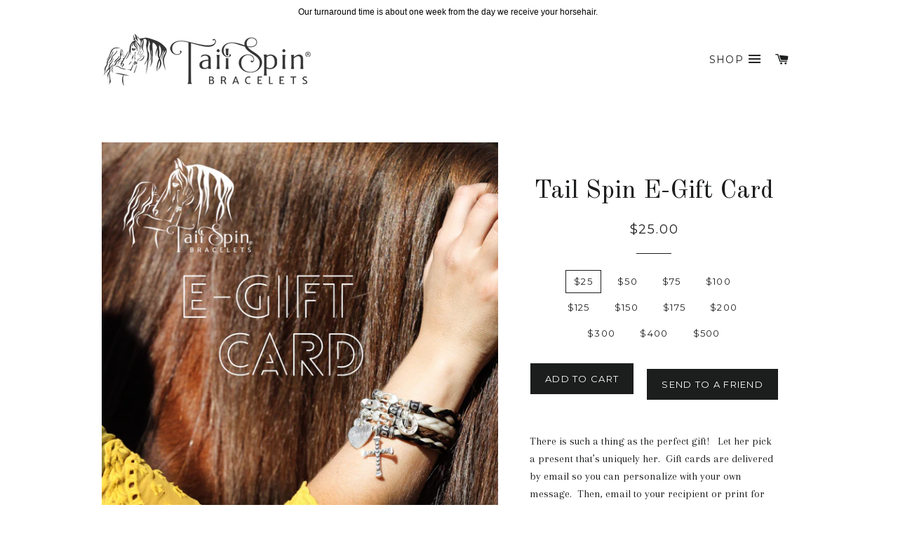

--- FILE ---
content_type: text/html; charset=utf-8
request_url: https://tailspinbracelets.com/products/gift-card-1
body_size: 20128
content:
<!doctype html>
<!--[if lt IE 7]><html class="no-js lt-ie9 lt-ie8 lt-ie7" lang="en"> <![endif]-->
<!--[if IE 7]><html class="no-js lt-ie9 lt-ie8" lang="en"> <![endif]-->
<!--[if IE 8]><html class="no-js lt-ie9" lang="en"> <![endif]-->
<!--[if IE 9 ]><html class="ie9 no-js"> <![endif]-->
<!--[if (gt IE 9)|!(IE)]><!--> <html class="no-js"> <!--<![endif]-->
  <head>

    <!-- Basic page needs ================================================== -->
    <meta charset="utf-8">
    <meta http-equiv="X-UA-Compatible" content="IE=edge,chrome=1">

    
    <link rel="shortcut icon" href="//tailspinbracelets.com/cdn/shop/files/Tail-Spin-TS-Circle-Logo_32x32.png?v=1738666228" type="image/png" />
    

    <!-- Title and description ================================================== -->
    

 <!-- SEO Manager 5.0.3 -->
<meta name='seomanager' content='5.0' />
<title>Tail Spin E-Gift Card</title>
<meta name='description' content='There is such a thing as the perfect gift!   Let her pick a present that’s uniquely her.  Gift cards are delivered by email so you can personalize with your own message.  Then, email to your recipient or print for hand-delivery.  Our gift cards have no additional processing fees.' /> 
<meta name="robots" content="index"> 
<meta name="robots" content="follow">
<meta name="google-site-verification" content="vronZpSa-vEtlcNK1N7X3BMoL127e6VWNbeP4U7RaYg" />

<script type="application/ld+json">
	{
		"@context": "https://schema.org",
		"@id": "https:\/\/tailspinbracelets.com\/products\/gift-card-1",
		"@type": "Product",
		"brand": {
			"@type": "Brand",
			"name": "Tail Spin"
		},
		"sku": "",
		"description": "There is such a thing as the perfect gift!   Let her pick a present that’s uniquely her.  Gift cards are delivered by email so you can personalize with your own message.  Then, email to your recipient or print for hand-delivery.  Our gift cards have no additional processing fees.",
		"url": "https:\/\/tailspinbracelets.com\/products\/gift-card-1",
		"name": "Tail Spin E-Gift Card","image": "https://tailspinbracelets.com/cdn/shop/products/image_grande.jpg?v=1574812093","offers": {
			"@type": "Offer",
			"priceCurrency": "USD",
			"price": "25.00",
			"itemCondition": "https://schema.org/NewCondition",
			"availability": "http://schema.org/InStock",
			"url": "https:\/\/tailspinbracelets.com\/products\/gift-card-1",
			"sku": null,
			"seller": {
				"@type": "Organization",
				"name": "Tail Spin Bracelets"
			}
}
}
	</script>
<!-- end: SEO Manager 5.0.3 -->


    <!-- Helpers ================================================== -->
    <!-- /snippets/social-meta-tags.liquid -->


  <meta property="og:type" content="product">
  <meta property="og:title" content="Tail Spin E-Gift Card">
  <meta property="og:url" content="https://tailspinbracelets.com/products/gift-card-1">
  <meta property="og:description" content="There is such a thing as the perfect gift!   Let her pick a present that’s uniquely her.  Gift cards are delivered by email so you can personalize with your own message.  Then, email to your recipient or print for hand-delivery.  Our gift cards have no additional processing fees.">
  
    <meta property="og:image" content="http://tailspinbracelets.com/cdn/shop/products/image_grande.jpg?v=1574812093">
    <meta property="og:image:secure_url" content="https://tailspinbracelets.com/cdn/shop/products/image_grande.jpg?v=1574812093">
  
  <meta property="og:price:amount" content="25.00">
  <meta property="og:price:currency" content="USD">

<meta property="og:site_name" content="Tail Spin Bracelets">


<meta name="twitter:card" content="summary_large_image">


  <meta name="twitter:title" content="Tail Spin E-Gift Card">
  <meta name="twitter:description" content="There is such a thing as the perfect gift!   Let her pick a present that’s uniquely her.  Gift cards are delivered by email so you can personalize with your own message.  Then, email to your recipient">


    <link rel="canonical" href="https://tailspinbracelets.com/products/gift-card-1">
    <meta name="viewport" content="width=device-width,initial-scale=1,shrink-to-fit=no">
    <meta name="theme-color" content="#1c1d1d">

    <!-- CSS ================================================== -->
    <link href="//tailspinbracelets.com/cdn/shop/t/16/assets/timber.scss.css?v=61784971298532905341752101953" rel="stylesheet" type="text/css" media="all" />
    <link href="//tailspinbracelets.com/cdn/shop/t/16/assets/theme.scss.css?v=154989666592820391041752101953" rel="stylesheet" type="text/css" media="all" />
    
  
  
  <link href="//fonts.googleapis.com/css?family=Arapey:400" rel="stylesheet" type="text/css" media="all" />


  
    
    
    <link href="//fonts.googleapis.com/css?family=Old+Standard+TT:400" rel="stylesheet" type="text/css" media="all" />
  


  
    
    
    <link href="//fonts.googleapis.com/css?family=Montserrat:400" rel="stylesheet" type="text/css" media="all" />
  



    <!-- Sections ================================================== -->
    <script>
      window.theme = window.theme || {};
      theme.strings = {
        zoomClose: "Close (Esc)",
        zoomPrev: "Previous (Left arrow key)",
        zoomNext: "Next (Right arrow key)",
        moneyFormat: "${{amount}}"
      };
      theme.settings = {
        cartType: "drawer",
        gridType: "collage"
      };
    </script>

    <!--[if (gt IE 9)|!(IE)]><!--><script src="//tailspinbracelets.com/cdn/shop/t/16/assets/lazysizes.min.js?v=37531750901115495291528394186" async="async"></script><!--<![endif]-->
    <!--[if lte IE 9]><script src="//tailspinbracelets.com/cdn/shop/t/16/assets/lazysizes.min.js?v=37531750901115495291528394186"></script><![endif]-->

    <!--[if (gt IE 9)|!(IE)]><!--><script src="//tailspinbracelets.com/cdn/shop/t/16/assets/theme.js?v=173545905328772095131528405252" defer="defer"></script><!--<![endif]-->
    <!--[if lte IE 9]><script src="//tailspinbracelets.com/cdn/shop/t/16/assets/theme.js?v=173545905328772095131528405252"></script><![endif]-->

    <!-- Header hook for plugins ================================================== -->
    <script>window.performance && window.performance.mark && window.performance.mark('shopify.content_for_header.start');</script><meta id="shopify-digital-wallet" name="shopify-digital-wallet" content="/21311107/digital_wallets/dialog">
<meta name="shopify-checkout-api-token" content="d932b7f15cae21467d619af672099a43">
<meta id="in-context-paypal-metadata" data-shop-id="21311107" data-venmo-supported="false" data-environment="production" data-locale="en_US" data-paypal-v4="true" data-currency="USD">
<link rel="alternate" type="application/json+oembed" href="https://tailspinbracelets.com/products/gift-card-1.oembed">
<script async="async" src="/checkouts/internal/preloads.js?locale=en-US"></script>
<link rel="preconnect" href="https://shop.app" crossorigin="anonymous">
<script async="async" src="https://shop.app/checkouts/internal/preloads.js?locale=en-US&shop_id=21311107" crossorigin="anonymous"></script>
<script id="apple-pay-shop-capabilities" type="application/json">{"shopId":21311107,"countryCode":"US","currencyCode":"USD","merchantCapabilities":["supports3DS"],"merchantId":"gid:\/\/shopify\/Shop\/21311107","merchantName":"Tail Spin Bracelets","requiredBillingContactFields":["postalAddress","email","phone"],"requiredShippingContactFields":["postalAddress","email","phone"],"shippingType":"shipping","supportedNetworks":["visa","masterCard","amex","discover","elo","jcb"],"total":{"type":"pending","label":"Tail Spin Bracelets","amount":"1.00"},"shopifyPaymentsEnabled":true,"supportsSubscriptions":true}</script>
<script id="shopify-features" type="application/json">{"accessToken":"d932b7f15cae21467d619af672099a43","betas":["rich-media-storefront-analytics"],"domain":"tailspinbracelets.com","predictiveSearch":true,"shopId":21311107,"locale":"en"}</script>
<script>var Shopify = Shopify || {};
Shopify.shop = "tail-spin-bracelets-company.myshopify.com";
Shopify.locale = "en";
Shopify.currency = {"active":"USD","rate":"1.0"};
Shopify.country = "US";
Shopify.theme = {"name":"Brooklyn 28\/18 Opaque Layer BoldPOv2Jun","id":16483385396,"schema_name":"Brooklyn","schema_version":"2.5.0","theme_store_id":730,"role":"main"};
Shopify.theme.handle = "null";
Shopify.theme.style = {"id":null,"handle":null};
Shopify.cdnHost = "tailspinbracelets.com/cdn";
Shopify.routes = Shopify.routes || {};
Shopify.routes.root = "/";</script>
<script type="module">!function(o){(o.Shopify=o.Shopify||{}).modules=!0}(window);</script>
<script>!function(o){function n(){var o=[];function n(){o.push(Array.prototype.slice.apply(arguments))}return n.q=o,n}var t=o.Shopify=o.Shopify||{};t.loadFeatures=n(),t.autoloadFeatures=n()}(window);</script>
<script>
  window.ShopifyPay = window.ShopifyPay || {};
  window.ShopifyPay.apiHost = "shop.app\/pay";
  window.ShopifyPay.redirectState = null;
</script>
<script id="shop-js-analytics" type="application/json">{"pageType":"product"}</script>
<script defer="defer" async type="module" src="//tailspinbracelets.com/cdn/shopifycloud/shop-js/modules/v2/client.init-shop-cart-sync_BT-GjEfc.en.esm.js"></script>
<script defer="defer" async type="module" src="//tailspinbracelets.com/cdn/shopifycloud/shop-js/modules/v2/chunk.common_D58fp_Oc.esm.js"></script>
<script defer="defer" async type="module" src="//tailspinbracelets.com/cdn/shopifycloud/shop-js/modules/v2/chunk.modal_xMitdFEc.esm.js"></script>
<script type="module">
  await import("//tailspinbracelets.com/cdn/shopifycloud/shop-js/modules/v2/client.init-shop-cart-sync_BT-GjEfc.en.esm.js");
await import("//tailspinbracelets.com/cdn/shopifycloud/shop-js/modules/v2/chunk.common_D58fp_Oc.esm.js");
await import("//tailspinbracelets.com/cdn/shopifycloud/shop-js/modules/v2/chunk.modal_xMitdFEc.esm.js");

  window.Shopify.SignInWithShop?.initShopCartSync?.({"fedCMEnabled":true,"windoidEnabled":true});

</script>
<script>
  window.Shopify = window.Shopify || {};
  if (!window.Shopify.featureAssets) window.Shopify.featureAssets = {};
  window.Shopify.featureAssets['shop-js'] = {"shop-cart-sync":["modules/v2/client.shop-cart-sync_DZOKe7Ll.en.esm.js","modules/v2/chunk.common_D58fp_Oc.esm.js","modules/v2/chunk.modal_xMitdFEc.esm.js"],"init-fed-cm":["modules/v2/client.init-fed-cm_B6oLuCjv.en.esm.js","modules/v2/chunk.common_D58fp_Oc.esm.js","modules/v2/chunk.modal_xMitdFEc.esm.js"],"shop-cash-offers":["modules/v2/client.shop-cash-offers_D2sdYoxE.en.esm.js","modules/v2/chunk.common_D58fp_Oc.esm.js","modules/v2/chunk.modal_xMitdFEc.esm.js"],"shop-login-button":["modules/v2/client.shop-login-button_QeVjl5Y3.en.esm.js","modules/v2/chunk.common_D58fp_Oc.esm.js","modules/v2/chunk.modal_xMitdFEc.esm.js"],"pay-button":["modules/v2/client.pay-button_DXTOsIq6.en.esm.js","modules/v2/chunk.common_D58fp_Oc.esm.js","modules/v2/chunk.modal_xMitdFEc.esm.js"],"shop-button":["modules/v2/client.shop-button_DQZHx9pm.en.esm.js","modules/v2/chunk.common_D58fp_Oc.esm.js","modules/v2/chunk.modal_xMitdFEc.esm.js"],"avatar":["modules/v2/client.avatar_BTnouDA3.en.esm.js"],"init-windoid":["modules/v2/client.init-windoid_CR1B-cfM.en.esm.js","modules/v2/chunk.common_D58fp_Oc.esm.js","modules/v2/chunk.modal_xMitdFEc.esm.js"],"init-shop-for-new-customer-accounts":["modules/v2/client.init-shop-for-new-customer-accounts_C_vY_xzh.en.esm.js","modules/v2/client.shop-login-button_QeVjl5Y3.en.esm.js","modules/v2/chunk.common_D58fp_Oc.esm.js","modules/v2/chunk.modal_xMitdFEc.esm.js"],"init-shop-email-lookup-coordinator":["modules/v2/client.init-shop-email-lookup-coordinator_BI7n9ZSv.en.esm.js","modules/v2/chunk.common_D58fp_Oc.esm.js","modules/v2/chunk.modal_xMitdFEc.esm.js"],"init-shop-cart-sync":["modules/v2/client.init-shop-cart-sync_BT-GjEfc.en.esm.js","modules/v2/chunk.common_D58fp_Oc.esm.js","modules/v2/chunk.modal_xMitdFEc.esm.js"],"shop-toast-manager":["modules/v2/client.shop-toast-manager_DiYdP3xc.en.esm.js","modules/v2/chunk.common_D58fp_Oc.esm.js","modules/v2/chunk.modal_xMitdFEc.esm.js"],"init-customer-accounts":["modules/v2/client.init-customer-accounts_D9ZNqS-Q.en.esm.js","modules/v2/client.shop-login-button_QeVjl5Y3.en.esm.js","modules/v2/chunk.common_D58fp_Oc.esm.js","modules/v2/chunk.modal_xMitdFEc.esm.js"],"init-customer-accounts-sign-up":["modules/v2/client.init-customer-accounts-sign-up_iGw4briv.en.esm.js","modules/v2/client.shop-login-button_QeVjl5Y3.en.esm.js","modules/v2/chunk.common_D58fp_Oc.esm.js","modules/v2/chunk.modal_xMitdFEc.esm.js"],"shop-follow-button":["modules/v2/client.shop-follow-button_CqMgW2wH.en.esm.js","modules/v2/chunk.common_D58fp_Oc.esm.js","modules/v2/chunk.modal_xMitdFEc.esm.js"],"checkout-modal":["modules/v2/client.checkout-modal_xHeaAweL.en.esm.js","modules/v2/chunk.common_D58fp_Oc.esm.js","modules/v2/chunk.modal_xMitdFEc.esm.js"],"shop-login":["modules/v2/client.shop-login_D91U-Q7h.en.esm.js","modules/v2/chunk.common_D58fp_Oc.esm.js","modules/v2/chunk.modal_xMitdFEc.esm.js"],"lead-capture":["modules/v2/client.lead-capture_BJmE1dJe.en.esm.js","modules/v2/chunk.common_D58fp_Oc.esm.js","modules/v2/chunk.modal_xMitdFEc.esm.js"],"payment-terms":["modules/v2/client.payment-terms_Ci9AEqFq.en.esm.js","modules/v2/chunk.common_D58fp_Oc.esm.js","modules/v2/chunk.modal_xMitdFEc.esm.js"]};
</script>
<script>(function() {
  var isLoaded = false;
  function asyncLoad() {
    if (isLoaded) return;
    isLoaded = true;
    var urls = ["\/\/code.tidio.co\/wfucnneya2r6plrid2y7umfq3pj6i39m.js?shop=tail-spin-bracelets-company.myshopify.com","\/\/static.zotabox.com\/9\/4\/94e9f3754c56a8f983ccb5248a5b72ee\/widgets.js?shop=tail-spin-bracelets-company.myshopify.com","https:\/\/str.rise-ai.com\/?shop=tail-spin-bracelets-company.myshopify.com","https:\/\/strn.rise-ai.com\/?shop=tail-spin-bracelets-company.myshopify.com","https:\/\/static.zotabox.com\/9\/4\/94e9f3754c56a8f983ccb5248a5b72ee\/widgets.js?shop=tail-spin-bracelets-company.myshopify.com","https:\/\/omnisnippet1.com\/platforms\/shopify.js?source=scriptTag\u0026v=2025-05-15T12\u0026shop=tail-spin-bracelets-company.myshopify.com"];
    for (var i = 0; i < urls.length; i++) {
      var s = document.createElement('script');
      s.type = 'text/javascript';
      s.async = true;
      s.src = urls[i];
      var x = document.getElementsByTagName('script')[0];
      x.parentNode.insertBefore(s, x);
    }
  };
  if(window.attachEvent) {
    window.attachEvent('onload', asyncLoad);
  } else {
    window.addEventListener('load', asyncLoad, false);
  }
})();</script>
<script id="__st">var __st={"a":21311107,"offset":-28800,"reqid":"1d482a45-7a3b-4f3d-a3f0-a7406bcc07e1-1769142811","pageurl":"tailspinbracelets.com\/products\/gift-card-1","u":"b08fe0d6e49c","p":"product","rtyp":"product","rid":358777651237};</script>
<script>window.ShopifyPaypalV4VisibilityTracking = true;</script>
<script id="captcha-bootstrap">!function(){'use strict';const t='contact',e='account',n='new_comment',o=[[t,t],['blogs',n],['comments',n],[t,'customer']],c=[[e,'customer_login'],[e,'guest_login'],[e,'recover_customer_password'],[e,'create_customer']],r=t=>t.map((([t,e])=>`form[action*='/${t}']:not([data-nocaptcha='true']) input[name='form_type'][value='${e}']`)).join(','),a=t=>()=>t?[...document.querySelectorAll(t)].map((t=>t.form)):[];function s(){const t=[...o],e=r(t);return a(e)}const i='password',u='form_key',d=['recaptcha-v3-token','g-recaptcha-response','h-captcha-response',i],f=()=>{try{return window.sessionStorage}catch{return}},m='__shopify_v',_=t=>t.elements[u];function p(t,e,n=!1){try{const o=window.sessionStorage,c=JSON.parse(o.getItem(e)),{data:r}=function(t){const{data:e,action:n}=t;return t[m]||n?{data:e,action:n}:{data:t,action:n}}(c);for(const[e,n]of Object.entries(r))t.elements[e]&&(t.elements[e].value=n);n&&o.removeItem(e)}catch(o){console.error('form repopulation failed',{error:o})}}const l='form_type',E='cptcha';function T(t){t.dataset[E]=!0}const w=window,h=w.document,L='Shopify',v='ce_forms',y='captcha';let A=!1;((t,e)=>{const n=(g='f06e6c50-85a8-45c8-87d0-21a2b65856fe',I='https://cdn.shopify.com/shopifycloud/storefront-forms-hcaptcha/ce_storefront_forms_captcha_hcaptcha.v1.5.2.iife.js',D={infoText:'Protected by hCaptcha',privacyText:'Privacy',termsText:'Terms'},(t,e,n)=>{const o=w[L][v],c=o.bindForm;if(c)return c(t,g,e,D).then(n);var r;o.q.push([[t,g,e,D],n]),r=I,A||(h.body.append(Object.assign(h.createElement('script'),{id:'captcha-provider',async:!0,src:r})),A=!0)});var g,I,D;w[L]=w[L]||{},w[L][v]=w[L][v]||{},w[L][v].q=[],w[L][y]=w[L][y]||{},w[L][y].protect=function(t,e){n(t,void 0,e),T(t)},Object.freeze(w[L][y]),function(t,e,n,w,h,L){const[v,y,A,g]=function(t,e,n){const i=e?o:[],u=t?c:[],d=[...i,...u],f=r(d),m=r(i),_=r(d.filter((([t,e])=>n.includes(e))));return[a(f),a(m),a(_),s()]}(w,h,L),I=t=>{const e=t.target;return e instanceof HTMLFormElement?e:e&&e.form},D=t=>v().includes(t);t.addEventListener('submit',(t=>{const e=I(t);if(!e)return;const n=D(e)&&!e.dataset.hcaptchaBound&&!e.dataset.recaptchaBound,o=_(e),c=g().includes(e)&&(!o||!o.value);(n||c)&&t.preventDefault(),c&&!n&&(function(t){try{if(!f())return;!function(t){const e=f();if(!e)return;const n=_(t);if(!n)return;const o=n.value;o&&e.removeItem(o)}(t);const e=Array.from(Array(32),(()=>Math.random().toString(36)[2])).join('');!function(t,e){_(t)||t.append(Object.assign(document.createElement('input'),{type:'hidden',name:u})),t.elements[u].value=e}(t,e),function(t,e){const n=f();if(!n)return;const o=[...t.querySelectorAll(`input[type='${i}']`)].map((({name:t})=>t)),c=[...d,...o],r={};for(const[a,s]of new FormData(t).entries())c.includes(a)||(r[a]=s);n.setItem(e,JSON.stringify({[m]:1,action:t.action,data:r}))}(t,e)}catch(e){console.error('failed to persist form',e)}}(e),e.submit())}));const S=(t,e)=>{t&&!t.dataset[E]&&(n(t,e.some((e=>e===t))),T(t))};for(const o of['focusin','change'])t.addEventListener(o,(t=>{const e=I(t);D(e)&&S(e,y())}));const B=e.get('form_key'),M=e.get(l),P=B&&M;t.addEventListener('DOMContentLoaded',(()=>{const t=y();if(P)for(const e of t)e.elements[l].value===M&&p(e,B);[...new Set([...A(),...v().filter((t=>'true'===t.dataset.shopifyCaptcha))])].forEach((e=>S(e,t)))}))}(h,new URLSearchParams(w.location.search),n,t,e,['guest_login'])})(!0,!0)}();</script>
<script integrity="sha256-4kQ18oKyAcykRKYeNunJcIwy7WH5gtpwJnB7kiuLZ1E=" data-source-attribution="shopify.loadfeatures" defer="defer" src="//tailspinbracelets.com/cdn/shopifycloud/storefront/assets/storefront/load_feature-a0a9edcb.js" crossorigin="anonymous"></script>
<script crossorigin="anonymous" defer="defer" src="//tailspinbracelets.com/cdn/shopifycloud/storefront/assets/shopify_pay/storefront-65b4c6d7.js?v=20250812"></script>
<script data-source-attribution="shopify.dynamic_checkout.dynamic.init">var Shopify=Shopify||{};Shopify.PaymentButton=Shopify.PaymentButton||{isStorefrontPortableWallets:!0,init:function(){window.Shopify.PaymentButton.init=function(){};var t=document.createElement("script");t.src="https://tailspinbracelets.com/cdn/shopifycloud/portable-wallets/latest/portable-wallets.en.js",t.type="module",document.head.appendChild(t)}};
</script>
<script data-source-attribution="shopify.dynamic_checkout.buyer_consent">
  function portableWalletsHideBuyerConsent(e){var t=document.getElementById("shopify-buyer-consent"),n=document.getElementById("shopify-subscription-policy-button");t&&n&&(t.classList.add("hidden"),t.setAttribute("aria-hidden","true"),n.removeEventListener("click",e))}function portableWalletsShowBuyerConsent(e){var t=document.getElementById("shopify-buyer-consent"),n=document.getElementById("shopify-subscription-policy-button");t&&n&&(t.classList.remove("hidden"),t.removeAttribute("aria-hidden"),n.addEventListener("click",e))}window.Shopify?.PaymentButton&&(window.Shopify.PaymentButton.hideBuyerConsent=portableWalletsHideBuyerConsent,window.Shopify.PaymentButton.showBuyerConsent=portableWalletsShowBuyerConsent);
</script>
<script data-source-attribution="shopify.dynamic_checkout.cart.bootstrap">document.addEventListener("DOMContentLoaded",(function(){function t(){return document.querySelector("shopify-accelerated-checkout-cart, shopify-accelerated-checkout")}if(t())Shopify.PaymentButton.init();else{new MutationObserver((function(e,n){t()&&(Shopify.PaymentButton.init(),n.disconnect())})).observe(document.body,{childList:!0,subtree:!0})}}));
</script>
<link id="shopify-accelerated-checkout-styles" rel="stylesheet" media="screen" href="https://tailspinbracelets.com/cdn/shopifycloud/portable-wallets/latest/accelerated-checkout-backwards-compat.css" crossorigin="anonymous">
<style id="shopify-accelerated-checkout-cart">
        #shopify-buyer-consent {
  margin-top: 1em;
  display: inline-block;
  width: 100%;
}

#shopify-buyer-consent.hidden {
  display: none;
}

#shopify-subscription-policy-button {
  background: none;
  border: none;
  padding: 0;
  text-decoration: underline;
  font-size: inherit;
  cursor: pointer;
}

#shopify-subscription-policy-button::before {
  box-shadow: none;
}

      </style>

<script>window.performance && window.performance.mark && window.performance.mark('shopify.content_for_header.end');</script>

    <!-- /snippets/oldIE-js.liquid -->


<!--[if lt IE 9]>
<script src="//cdnjs.cloudflare.com/ajax/libs/html5shiv/3.7.2/html5shiv.min.js" type="text/javascript"></script>
<script src="//tailspinbracelets.com/cdn/shop/t/16/assets/respond.min.js?v=52248677837542619231528394187" type="text/javascript"></script>
<link href="//tailspinbracelets.com/cdn/shop/t/16/assets/respond-proxy.html" id="respond-proxy" rel="respond-proxy" />
<link href="//tailspinbracelets.com/search?q=54c3639efe29daedb204e3fe2f2293a4" id="respond-redirect" rel="respond-redirect" />
<script src="//tailspinbracelets.com/search?q=54c3639efe29daedb204e3fe2f2293a4" type="text/javascript"></script>
<![endif]-->


<!--[if (lte IE 9) ]><script src="//tailspinbracelets.com/cdn/shop/t/16/assets/match-media.min.js?v=159635276924582161481528394187" type="text/javascript"></script><![endif]-->

    <script src="//ajax.googleapis.com/ajax/libs/jquery/2.2.3/jquery.min.js" type="text/javascript"></script>

    

<script>
  var BOLD = BOLD || {};
  BOLD.options = BOLD.options || {};
  BOLD.options.settings = BOLD.options.settings || {}
  BOLD.options.settings.v1_variant_mode = true;
</script> 
<script>var BOLD = BOLD || {};
    BOLD.products = BOLD.products || {};
    BOLD.variant_lookup = BOLD.variant_lookup || {};BOLD.variant_lookup[4622914551845] ="gift-card-1";BOLD.variant_lookup[4622914617381] ="gift-card-1";BOLD.variant_lookup[4622914650149] ="gift-card-1";BOLD.variant_lookup[4622914682917] ="gift-card-1";BOLD.variant_lookup[4622914715685] ="gift-card-1";BOLD.variant_lookup[4622914748453] ="gift-card-1";BOLD.variant_lookup[4622914781221] ="gift-card-1";BOLD.variant_lookup[4622914813989] ="gift-card-1";BOLD.variant_lookup[4622914846757] ="gift-card-1";BOLD.variant_lookup[4622914879525] ="gift-card-1";BOLD.variant_lookup[4622914912293] ="gift-card-1";BOLD.products["gift-card-1"] ={"id":358777651237,"title":"Tail Spin E-Gift Card","handle":"gift-card-1","description":"There is such a thing as the perfect gift!   Let her pick a present that’s uniquely her.  Gift cards are delivered by email so you can personalize with your own message.  Then, email to your recipient or print for hand-delivery.  Our gift cards have no additional processing fees.","published_at":"2017-11-08T00:16:25","created_at":"2017-11-08T00:16:25","vendor":"Tail Spin","type":"","tags":["Gift Card","Tail Spin Gift Card"],"price":2500,"price_min":2500,"price_max":50000,"price_varies":true,"compare_at_price":null,"compare_at_price_min":0,"compare_at_price_max":0,"compare_at_price_varies":true,"all_variant_ids":[4622914551845,4622914617381,4622914650149,4622914682917,4622914715685,4622914748453,4622914781221,4622914813989,4622914846757,4622914879525,4622914912293],"variants":[{"id":4622914551845,"product_id":358777651237,"product_handle":"gift-card-1","title":"$25","option1":"$25","option2":null,"option3":null,"sku":"","requires_shipping":false,"taxable":false,"featured_image":null,"image_id":null,"available":true,"name":"Tail Spin E-Gift Card - $25","options":["$25"],"price":2500,"weight":0,"compare_at_price":null,"inventory_quantity":-42,"inventory_management":null,"inventory_policy":"deny","inventory_in_cart":0,"inventory_remaining":-42,"incoming":false,"next_incoming_date":null,"taxable":false,"barcode":""},{"id":4622914617381,"product_id":358777651237,"product_handle":"gift-card-1","title":"$50","option1":"$50","option2":null,"option3":null,"sku":"","requires_shipping":false,"taxable":false,"featured_image":null,"image_id":null,"available":true,"name":"Tail Spin E-Gift Card - $50","options":["$50"],"price":5000,"weight":0,"compare_at_price":null,"inventory_quantity":-115,"inventory_management":null,"inventory_policy":"deny","inventory_in_cart":0,"inventory_remaining":-115,"incoming":false,"next_incoming_date":null,"taxable":false,"barcode":""},{"id":4622914650149,"product_id":358777651237,"product_handle":"gift-card-1","title":"$75","option1":"$75","option2":null,"option3":null,"sku":"","requires_shipping":false,"taxable":false,"featured_image":null,"image_id":null,"available":true,"name":"Tail Spin E-Gift Card - $75","options":["$75"],"price":7500,"weight":0,"compare_at_price":null,"inventory_quantity":-151,"inventory_management":null,"inventory_policy":"deny","inventory_in_cart":0,"inventory_remaining":-151,"incoming":false,"next_incoming_date":null,"taxable":false,"barcode":""},{"id":4622914682917,"product_id":358777651237,"product_handle":"gift-card-1","title":"$100","option1":"$100","option2":null,"option3":null,"sku":"","requires_shipping":false,"taxable":false,"featured_image":null,"image_id":null,"available":true,"name":"Tail Spin E-Gift Card - $100","options":["$100"],"price":10000,"weight":0,"compare_at_price":null,"inventory_quantity":-176,"inventory_management":null,"inventory_policy":"deny","inventory_in_cart":0,"inventory_remaining":-176,"incoming":false,"next_incoming_date":null,"taxable":false,"barcode":""},{"id":4622914715685,"product_id":358777651237,"product_handle":"gift-card-1","title":"$125","option1":"$125","option2":null,"option3":null,"sku":"","requires_shipping":false,"taxable":false,"featured_image":null,"image_id":null,"available":true,"name":"Tail Spin E-Gift Card - $125","options":["$125"],"price":12500,"weight":0,"compare_at_price":null,"inventory_quantity":-32,"inventory_management":null,"inventory_policy":"deny","inventory_in_cart":0,"inventory_remaining":-32,"incoming":false,"next_incoming_date":null,"taxable":false,"barcode":""},{"id":4622914748453,"product_id":358777651237,"product_handle":"gift-card-1","title":"$150","option1":"$150","option2":null,"option3":null,"sku":"","requires_shipping":false,"taxable":false,"featured_image":null,"image_id":null,"available":true,"name":"Tail Spin E-Gift Card - $150","options":["$150"],"price":15000,"weight":0,"compare_at_price":null,"inventory_quantity":-38,"inventory_management":null,"inventory_policy":"deny","inventory_in_cart":0,"inventory_remaining":-38,"incoming":false,"next_incoming_date":null,"taxable":false,"barcode":""},{"id":4622914781221,"product_id":358777651237,"product_handle":"gift-card-1","title":"$175","option1":"$175","option2":null,"option3":null,"sku":"","requires_shipping":false,"taxable":false,"featured_image":null,"image_id":null,"available":true,"name":"Tail Spin E-Gift Card - $175","options":["$175"],"price":17500,"weight":0,"compare_at_price":null,"inventory_quantity":-3,"inventory_management":null,"inventory_policy":"deny","inventory_in_cart":0,"inventory_remaining":-3,"incoming":false,"next_incoming_date":null,"taxable":false,"barcode":""},{"id":4622914813989,"product_id":358777651237,"product_handle":"gift-card-1","title":"$200","option1":"$200","option2":null,"option3":null,"sku":"","requires_shipping":false,"taxable":false,"featured_image":null,"image_id":null,"available":true,"name":"Tail Spin E-Gift Card - $200","options":["$200"],"price":20000,"weight":0,"compare_at_price":null,"inventory_quantity":-9,"inventory_management":null,"inventory_policy":"deny","inventory_in_cart":0,"inventory_remaining":-9,"incoming":false,"next_incoming_date":null,"taxable":false,"barcode":""},{"id":4622914846757,"product_id":358777651237,"product_handle":"gift-card-1","title":"$300","option1":"$300","option2":null,"option3":null,"sku":"","requires_shipping":false,"taxable":false,"featured_image":null,"image_id":null,"available":true,"name":"Tail Spin E-Gift Card - $300","options":["$300"],"price":30000,"weight":0,"compare_at_price":null,"inventory_quantity":-1,"inventory_management":null,"inventory_policy":"deny","inventory_in_cart":0,"inventory_remaining":-1,"incoming":false,"next_incoming_date":null,"taxable":false,"barcode":""},{"id":4622914879525,"product_id":358777651237,"product_handle":"gift-card-1","title":"$400","option1":"$400","option2":null,"option3":null,"sku":"","requires_shipping":false,"taxable":false,"featured_image":null,"image_id":null,"available":true,"name":"Tail Spin E-Gift Card - $400","options":["$400"],"price":40000,"weight":0,"compare_at_price":null,"inventory_quantity":0,"inventory_management":null,"inventory_policy":"deny","inventory_in_cart":0,"inventory_remaining":0,"incoming":false,"next_incoming_date":null,"taxable":false,"barcode":""},{"id":4622914912293,"product_id":358777651237,"product_handle":"gift-card-1","title":"$500","option1":"$500","option2":null,"option3":null,"sku":"","requires_shipping":false,"taxable":false,"featured_image":null,"image_id":null,"available":true,"name":"Tail Spin E-Gift Card - $500","options":["$500"],"price":50000,"weight":0,"compare_at_price":null,"inventory_quantity":1,"inventory_management":null,"inventory_policy":"deny","inventory_in_cart":0,"inventory_remaining":1,"incoming":false,"next_incoming_date":null,"taxable":false,"barcode":""}],"available":true,"images":["\/\/tailspinbracelets.com\/cdn\/shop\/products\/image.jpg?v=1574812093"],"featured_image":"\/\/tailspinbracelets.com\/cdn\/shop\/products\/image.jpg?v=1574812093","options":["Title"],"url":"\/products\/gift-card-1"}</script>
<script>window.BOLD = window.BOLD || {};
    window.BOLD.common = window.BOLD.common || {};
    window.BOLD.common.Shopify = window.BOLD.common.Shopify || {};
    window.BOLD.common.Shopify.shop = {
      domain: 'tailspinbracelets.com',
      permanent_domain: 'tail-spin-bracelets-company.myshopify.com',
      url: 'https://tailspinbracelets.com',
      secure_url: 'https://tailspinbracelets.com',
      money_format: "${{amount}}",
      currency: "USD"
    };
    window.BOLD.common.Shopify.customer = {
      id: null,
      tags: null,
    };
    window.BOLD.common.Shopify.cart = {"note":null,"attributes":{},"original_total_price":0,"total_price":0,"total_discount":0,"total_weight":0.0,"item_count":0,"items":[],"requires_shipping":false,"currency":"USD","items_subtotal_price":0,"cart_level_discount_applications":[],"checkout_charge_amount":0};
    window.BOLD.common.template = 'product';window.BOLD.common.Shopify.formatMoney = function(money, format) {
        function n(t, e) {
            return "undefined" == typeof t ? e : t
        }
        function r(t, e, r, i) {
            if (e = n(e, 2),
                r = n(r, ","),
                i = n(i, "."),
            isNaN(t) || null == t)
                return 0;
            t = (t / 100).toFixed(e);
            var o = t.split(".")
                , a = o[0].replace(/(\d)(?=(\d\d\d)+(?!\d))/g, "$1" + r)
                , s = o[1] ? i + o[1] : "";
            return a + s
        }
        "string" == typeof money && (money = money.replace(".", ""));
        var i = ""
            , o = /\{\{\s*(\w+)\s*\}\}/
            , a = format || window.BOLD.common.Shopify.shop.money_format || window.Shopify.money_format || "$ {{ amount }}";
        switch (a.match(o)[1]) {
            case "amount":
                i = r(money, 2, ",", ".");
                break;
            case "amount_no_decimals":
                i = r(money, 0, ",", ".");
                break;
            case "amount_with_comma_separator":
                i = r(money, 2, ".", ",");
                break;
            case "amount_no_decimals_with_comma_separator":
                i = r(money, 0, ".", ",");
                break;
            case "amount_with_space_separator":
                i = r(money, 2, " ", ",");
                break;
            case "amount_no_decimals_with_space_separator":
                i = r(money, 0, " ", ",");
                break;
            case "amount_with_apostrophe_separator":
                i = r(money, 2, "'", ".");
                break;
        }
        return a.replace(o, i);
    };
    window.BOLD.common.Shopify.saveProduct = function (handle, product) {
      if (typeof handle === 'string' && typeof window.BOLD.common.Shopify.products[handle] === 'undefined') {
        if (typeof product === 'number') {
          window.BOLD.common.Shopify.handles[product] = handle;
          product = { id: product };
        }
        window.BOLD.common.Shopify.products[handle] = product;
      }
    };
    window.BOLD.common.Shopify.saveVariant = function (variant_id, variant) {
      if (typeof variant_id === 'number' && typeof window.BOLD.common.Shopify.variants[variant_id] === 'undefined') {
        window.BOLD.common.Shopify.variants[variant_id] = variant;
      }
    };window.BOLD.common.Shopify.products = window.BOLD.common.Shopify.products || {};
    window.BOLD.common.Shopify.variants = window.BOLD.common.Shopify.variants || {};
    window.BOLD.common.Shopify.handles = window.BOLD.common.Shopify.handles || {};window.BOLD.common.Shopify.handle = "gift-card-1"
window.BOLD.common.Shopify.saveProduct("gift-card-1", 358777651237);window.BOLD.common.Shopify.saveVariant(4622914551845, { product_id: 358777651237, product_handle: "gift-card-1", price: 2500, group_id: '', csp_metafield: {}});window.BOLD.common.Shopify.saveVariant(4622914617381, { product_id: 358777651237, product_handle: "gift-card-1", price: 5000, group_id: '', csp_metafield: {}});window.BOLD.common.Shopify.saveVariant(4622914650149, { product_id: 358777651237, product_handle: "gift-card-1", price: 7500, group_id: '', csp_metafield: {}});window.BOLD.common.Shopify.saveVariant(4622914682917, { product_id: 358777651237, product_handle: "gift-card-1", price: 10000, group_id: '', csp_metafield: {}});window.BOLD.common.Shopify.saveVariant(4622914715685, { product_id: 358777651237, product_handle: "gift-card-1", price: 12500, group_id: '', csp_metafield: {}});window.BOLD.common.Shopify.saveVariant(4622914748453, { product_id: 358777651237, product_handle: "gift-card-1", price: 15000, group_id: '', csp_metafield: {}});window.BOLD.common.Shopify.saveVariant(4622914781221, { product_id: 358777651237, product_handle: "gift-card-1", price: 17500, group_id: '', csp_metafield: {}});window.BOLD.common.Shopify.saveVariant(4622914813989, { product_id: 358777651237, product_handle: "gift-card-1", price: 20000, group_id: '', csp_metafield: {}});window.BOLD.common.Shopify.saveVariant(4622914846757, { product_id: 358777651237, product_handle: "gift-card-1", price: 30000, group_id: '', csp_metafield: {}});window.BOLD.common.Shopify.saveVariant(4622914879525, { product_id: 358777651237, product_handle: "gift-card-1", price: 40000, group_id: '', csp_metafield: {}});window.BOLD.common.Shopify.saveVariant(4622914912293, { product_id: 358777651237, product_handle: "gift-card-1", price: 50000, group_id: '', csp_metafield: {}});window.BOLD.apps_installed = {} || {};window.BOLD.common.Shopify.metafields = window.BOLD.common.Shopify.metafields || {};window.BOLD.common.Shopify.metafields["bold_rp"] = {};window.BOLD.common.Shopify.metafields["bold_csp_defaults"] = {};window.BOLD.common.cacheParams = window.BOLD.common.cacheParams || {};
</script>

<script>
    window.BOLD.common.cacheParams.options = 1769139563;
</script>
<link href="//tailspinbracelets.com/cdn/shop/t/16/assets/bold-options.css?v=124613308645934602861684860165" rel="stylesheet" type="text/css" media="all" />
<script defer src="https://options.shopapps.site/js/options.js"></script><script src="//tailspinbracelets.com/cdn/shop/t/16/assets/bold-helper-functions.js?v=63720813481823176861528395649" type="text/javascript"></script>
    <link href="//tailspinbracelets.com/cdn/shop/t/16/assets/bold.css?v=180425440397713369251528395687" rel="stylesheet" type="text/css" media="all" />

    <script src="//tailspinbracelets.com/cdn/shop/t/16/assets/modernizr.min.js?v=21391054748206432451528394187" type="text/javascript"></script>

    
    

  <!-- BEGIN app block: shopify://apps/blockify-fraud-filter/blocks/app_embed/2e3e0ba5-0e70-447a-9ec5-3bf76b5ef12e --> 
 
 
    <script>
        window.blockifyShopIdentifier = "tail-spin-bracelets-company.myshopify.com";
        window.ipBlockerMetafields = "{\"showOverlayByPass\":false,\"disableSpyExtensions\":false,\"blockUnknownBots\":false,\"activeApp\":true,\"blockByMetafield\":true,\"visitorAnalytic\":true,\"showWatermark\":true,\"token\":\"eyJhbGciOiJIUzI1NiIsInR5cCI6IkpXVCJ9.eyJzaG9wIjoidGFpbC1zcGluLWJyYWNlbGV0cy1jb21wYW55Lm15c2hvcGlmeS5jb20iLCJpYXQiOjE3NjM1MTkxNjJ9.wHjKhm1Bk_2B4PktP_iG6UC7yZS_JZZIb_zew2Us6mI\"}";
        window.blockifyRules = "{\"whitelist\":[],\"blacklist\":[{\"id\":1683490,\"type\":\"1\",\"ipAddress\":\"2.59.119.166\",\"criteria\":\"1\",\"priority\":\"1\"},{\"id\":1624411,\"type\":\"1\",\"country\":\"JP\",\"criteria\":\"3\",\"priority\":\"1\"},{\"id\":1681995,\"type\":\"1\",\"country\":\"TR\",\"criteria\":\"3\",\"priority\":\"1\"}]}";
        window.ipblockerBlockTemplate = "{\"customCss\":\"#blockify---container{--bg-blockify: #fff;position:relative}#blockify---container::after{content:'';position:absolute;inset:0;background-repeat:no-repeat !important;background-size:cover !important;background:var(--bg-blockify);z-index:0}#blockify---container #blockify---container__inner{display:flex;flex-direction:column;align-items:center;position:relative;z-index:1}#blockify---container #blockify---container__inner #blockify-block-content{display:flex;flex-direction:column;align-items:center;text-align:center}#blockify---container #blockify---container__inner #blockify-block-content #blockify-block-superTitle{display:none !important}#blockify---container #blockify---container__inner #blockify-block-content #blockify-block-title{font-size:313%;font-weight:bold;margin-top:1em}@media only screen and (min-width: 768px) and (max-width: 1199px){#blockify---container #blockify---container__inner #blockify-block-content #blockify-block-title{font-size:188%}}@media only screen and (max-width: 767px){#blockify---container #blockify---container__inner #blockify-block-content #blockify-block-title{font-size:107%}}#blockify---container #blockify---container__inner #blockify-block-content #blockify-block-description{font-size:125%;margin:1.5em;line-height:1.5}@media only screen and (min-width: 768px) and (max-width: 1199px){#blockify---container #blockify---container__inner #blockify-block-content #blockify-block-description{font-size:88%}}@media only screen and (max-width: 767px){#blockify---container #blockify---container__inner #blockify-block-content #blockify-block-description{font-size:107%}}#blockify---container #blockify---container__inner #blockify-block-content #blockify-block-description #blockify-block-text-blink{display:none !important}#blockify---container #blockify---container__inner #blockify-logo-block-image{position:relative;width:400px;height:auto;max-height:300px}@media only screen and (max-width: 767px){#blockify---container #blockify---container__inner #blockify-logo-block-image{width:200px}}#blockify---container #blockify---container__inner #blockify-logo-block-image::before{content:'';display:block;padding-bottom:56.2%}#blockify---container #blockify---container__inner #blockify-logo-block-image img{position:absolute;top:0;left:0;width:100%;height:100%;object-fit:contain}\\n\",\"logoImage\":{\"active\":true,\"value\":\"https:\/\/storage.synctrack.io\/megamind-fraud\/assets\/default-thumbnail.png\",\"altText\":\"Red octagonal stop sign with a black hand symbol in the center, indicating a warning or prohibition\"},\"superTitle\":{\"active\":false,\"text\":\"403\",\"color\":\"#899df1\"},\"title\":{\"active\":true,\"text\":\"Access Denied\",\"color\":\"#000\"},\"description\":{\"active\":true,\"text\":\"The site owner may have set restrictions that prevent you from accessing the site. Please contact the site owner for access.\",\"color\":\"#000\"},\"background\":{\"active\":true,\"value\":\"#fff\",\"type\":\"1\",\"colorFrom\":null,\"colorTo\":null}}";

        
            window.blockifyProductCollections = [];
        
    </script>
<link href="https://cdn.shopify.com/extensions/019bde6c-6f74-71a0-9e52-4539429898f4/blockify-shopify-288/assets/blockify-embed.min.js" as="script" type="text/javascript" rel="preload"><link href="https://cdn.shopify.com/extensions/019bde6c-6f74-71a0-9e52-4539429898f4/blockify-shopify-288/assets/prevent-bypass-script.min.js" as="script" type="text/javascript" rel="preload">
<script type="text/javascript">
    window.blockifyBaseUrl = 'https://fraud.blockifyapp.com/s/api';
    window.blockifyPublicUrl = 'https://fraud.blockifyapp.com/s/api/public';
    window.bucketUrl = 'https://storage.synctrack.io/megamind-fraud';
    window.storefrontApiUrl  = 'https://fraud.blockifyapp.com/p/api';
</script>
<script type="text/javascript">
  window.blockifyChecking = true;
</script>
<script id="blockifyScriptByPass" type="text/javascript" src=https://cdn.shopify.com/extensions/019bde6c-6f74-71a0-9e52-4539429898f4/blockify-shopify-288/assets/prevent-bypass-script.min.js async></script>
<script id="blockifyScriptTag" type="text/javascript" src=https://cdn.shopify.com/extensions/019bde6c-6f74-71a0-9e52-4539429898f4/blockify-shopify-288/assets/blockify-embed.min.js async></script>


<!-- END app block --><link href="https://monorail-edge.shopifysvc.com" rel="dns-prefetch">
<script>(function(){if ("sendBeacon" in navigator && "performance" in window) {try {var session_token_from_headers = performance.getEntriesByType('navigation')[0].serverTiming.find(x => x.name == '_s').description;} catch {var session_token_from_headers = undefined;}var session_cookie_matches = document.cookie.match(/_shopify_s=([^;]*)/);var session_token_from_cookie = session_cookie_matches && session_cookie_matches.length === 2 ? session_cookie_matches[1] : "";var session_token = session_token_from_headers || session_token_from_cookie || "";function handle_abandonment_event(e) {var entries = performance.getEntries().filter(function(entry) {return /monorail-edge.shopifysvc.com/.test(entry.name);});if (!window.abandonment_tracked && entries.length === 0) {window.abandonment_tracked = true;var currentMs = Date.now();var navigation_start = performance.timing.navigationStart;var payload = {shop_id: 21311107,url: window.location.href,navigation_start,duration: currentMs - navigation_start,session_token,page_type: "product"};window.navigator.sendBeacon("https://monorail-edge.shopifysvc.com/v1/produce", JSON.stringify({schema_id: "online_store_buyer_site_abandonment/1.1",payload: payload,metadata: {event_created_at_ms: currentMs,event_sent_at_ms: currentMs}}));}}window.addEventListener('pagehide', handle_abandonment_event);}}());</script>
<script id="web-pixels-manager-setup">(function e(e,d,r,n,o){if(void 0===o&&(o={}),!Boolean(null===(a=null===(i=window.Shopify)||void 0===i?void 0:i.analytics)||void 0===a?void 0:a.replayQueue)){var i,a;window.Shopify=window.Shopify||{};var t=window.Shopify;t.analytics=t.analytics||{};var s=t.analytics;s.replayQueue=[],s.publish=function(e,d,r){return s.replayQueue.push([e,d,r]),!0};try{self.performance.mark("wpm:start")}catch(e){}var l=function(){var e={modern:/Edge?\/(1{2}[4-9]|1[2-9]\d|[2-9]\d{2}|\d{4,})\.\d+(\.\d+|)|Firefox\/(1{2}[4-9]|1[2-9]\d|[2-9]\d{2}|\d{4,})\.\d+(\.\d+|)|Chrom(ium|e)\/(9{2}|\d{3,})\.\d+(\.\d+|)|(Maci|X1{2}).+ Version\/(15\.\d+|(1[6-9]|[2-9]\d|\d{3,})\.\d+)([,.]\d+|)( \(\w+\)|)( Mobile\/\w+|) Safari\/|Chrome.+OPR\/(9{2}|\d{3,})\.\d+\.\d+|(CPU[ +]OS|iPhone[ +]OS|CPU[ +]iPhone|CPU IPhone OS|CPU iPad OS)[ +]+(15[._]\d+|(1[6-9]|[2-9]\d|\d{3,})[._]\d+)([._]\d+|)|Android:?[ /-](13[3-9]|1[4-9]\d|[2-9]\d{2}|\d{4,})(\.\d+|)(\.\d+|)|Android.+Firefox\/(13[5-9]|1[4-9]\d|[2-9]\d{2}|\d{4,})\.\d+(\.\d+|)|Android.+Chrom(ium|e)\/(13[3-9]|1[4-9]\d|[2-9]\d{2}|\d{4,})\.\d+(\.\d+|)|SamsungBrowser\/([2-9]\d|\d{3,})\.\d+/,legacy:/Edge?\/(1[6-9]|[2-9]\d|\d{3,})\.\d+(\.\d+|)|Firefox\/(5[4-9]|[6-9]\d|\d{3,})\.\d+(\.\d+|)|Chrom(ium|e)\/(5[1-9]|[6-9]\d|\d{3,})\.\d+(\.\d+|)([\d.]+$|.*Safari\/(?![\d.]+ Edge\/[\d.]+$))|(Maci|X1{2}).+ Version\/(10\.\d+|(1[1-9]|[2-9]\d|\d{3,})\.\d+)([,.]\d+|)( \(\w+\)|)( Mobile\/\w+|) Safari\/|Chrome.+OPR\/(3[89]|[4-9]\d|\d{3,})\.\d+\.\d+|(CPU[ +]OS|iPhone[ +]OS|CPU[ +]iPhone|CPU IPhone OS|CPU iPad OS)[ +]+(10[._]\d+|(1[1-9]|[2-9]\d|\d{3,})[._]\d+)([._]\d+|)|Android:?[ /-](13[3-9]|1[4-9]\d|[2-9]\d{2}|\d{4,})(\.\d+|)(\.\d+|)|Mobile Safari.+OPR\/([89]\d|\d{3,})\.\d+\.\d+|Android.+Firefox\/(13[5-9]|1[4-9]\d|[2-9]\d{2}|\d{4,})\.\d+(\.\d+|)|Android.+Chrom(ium|e)\/(13[3-9]|1[4-9]\d|[2-9]\d{2}|\d{4,})\.\d+(\.\d+|)|Android.+(UC? ?Browser|UCWEB|U3)[ /]?(15\.([5-9]|\d{2,})|(1[6-9]|[2-9]\d|\d{3,})\.\d+)\.\d+|SamsungBrowser\/(5\.\d+|([6-9]|\d{2,})\.\d+)|Android.+MQ{2}Browser\/(14(\.(9|\d{2,})|)|(1[5-9]|[2-9]\d|\d{3,})(\.\d+|))(\.\d+|)|K[Aa][Ii]OS\/(3\.\d+|([4-9]|\d{2,})\.\d+)(\.\d+|)/},d=e.modern,r=e.legacy,n=navigator.userAgent;return n.match(d)?"modern":n.match(r)?"legacy":"unknown"}(),u="modern"===l?"modern":"legacy",c=(null!=n?n:{modern:"",legacy:""})[u],f=function(e){return[e.baseUrl,"/wpm","/b",e.hashVersion,"modern"===e.buildTarget?"m":"l",".js"].join("")}({baseUrl:d,hashVersion:r,buildTarget:u}),m=function(e){var d=e.version,r=e.bundleTarget,n=e.surface,o=e.pageUrl,i=e.monorailEndpoint;return{emit:function(e){var a=e.status,t=e.errorMsg,s=(new Date).getTime(),l=JSON.stringify({metadata:{event_sent_at_ms:s},events:[{schema_id:"web_pixels_manager_load/3.1",payload:{version:d,bundle_target:r,page_url:o,status:a,surface:n,error_msg:t},metadata:{event_created_at_ms:s}}]});if(!i)return console&&console.warn&&console.warn("[Web Pixels Manager] No Monorail endpoint provided, skipping logging."),!1;try{return self.navigator.sendBeacon.bind(self.navigator)(i,l)}catch(e){}var u=new XMLHttpRequest;try{return u.open("POST",i,!0),u.setRequestHeader("Content-Type","text/plain"),u.send(l),!0}catch(e){return console&&console.warn&&console.warn("[Web Pixels Manager] Got an unhandled error while logging to Monorail."),!1}}}}({version:r,bundleTarget:l,surface:e.surface,pageUrl:self.location.href,monorailEndpoint:e.monorailEndpoint});try{o.browserTarget=l,function(e){var d=e.src,r=e.async,n=void 0===r||r,o=e.onload,i=e.onerror,a=e.sri,t=e.scriptDataAttributes,s=void 0===t?{}:t,l=document.createElement("script"),u=document.querySelector("head"),c=document.querySelector("body");if(l.async=n,l.src=d,a&&(l.integrity=a,l.crossOrigin="anonymous"),s)for(var f in s)if(Object.prototype.hasOwnProperty.call(s,f))try{l.dataset[f]=s[f]}catch(e){}if(o&&l.addEventListener("load",o),i&&l.addEventListener("error",i),u)u.appendChild(l);else{if(!c)throw new Error("Did not find a head or body element to append the script");c.appendChild(l)}}({src:f,async:!0,onload:function(){if(!function(){var e,d;return Boolean(null===(d=null===(e=window.Shopify)||void 0===e?void 0:e.analytics)||void 0===d?void 0:d.initialized)}()){var d=window.webPixelsManager.init(e)||void 0;if(d){var r=window.Shopify.analytics;r.replayQueue.forEach((function(e){var r=e[0],n=e[1],o=e[2];d.publishCustomEvent(r,n,o)})),r.replayQueue=[],r.publish=d.publishCustomEvent,r.visitor=d.visitor,r.initialized=!0}}},onerror:function(){return m.emit({status:"failed",errorMsg:"".concat(f," has failed to load")})},sri:function(e){var d=/^sha384-[A-Za-z0-9+/=]+$/;return"string"==typeof e&&d.test(e)}(c)?c:"",scriptDataAttributes:o}),m.emit({status:"loading"})}catch(e){m.emit({status:"failed",errorMsg:(null==e?void 0:e.message)||"Unknown error"})}}})({shopId: 21311107,storefrontBaseUrl: "https://tailspinbracelets.com",extensionsBaseUrl: "https://extensions.shopifycdn.com/cdn/shopifycloud/web-pixels-manager",monorailEndpoint: "https://monorail-edge.shopifysvc.com/unstable/produce_batch",surface: "storefront-renderer",enabledBetaFlags: ["2dca8a86"],webPixelsConfigList: [{"id":"965050615","configuration":"{\"accountID\":\"363006\"}","eventPayloadVersion":"v1","runtimeContext":"STRICT","scriptVersion":"708e4d7d901dfb6074ba488cb7c270bc","type":"APP","apiClientId":1227426,"privacyPurposes":["ANALYTICS","MARKETING","SALE_OF_DATA"],"dataSharingAdjustments":{"protectedCustomerApprovalScopes":["read_customer_address","read_customer_email","read_customer_name","read_customer_personal_data","read_customer_phone"]}},{"id":"841154807","configuration":"{\"apiURL\":\"https:\/\/api.omnisend.com\",\"appURL\":\"https:\/\/app.omnisend.com\",\"brandID\":\"5a944c69597ed704e6205991\",\"trackingURL\":\"https:\/\/wt.omnisendlink.com\"}","eventPayloadVersion":"v1","runtimeContext":"STRICT","scriptVersion":"aa9feb15e63a302383aa48b053211bbb","type":"APP","apiClientId":186001,"privacyPurposes":["ANALYTICS","MARKETING","SALE_OF_DATA"],"dataSharingAdjustments":{"protectedCustomerApprovalScopes":["read_customer_address","read_customer_email","read_customer_name","read_customer_personal_data","read_customer_phone"]}},{"id":"119406839","eventPayloadVersion":"v1","runtimeContext":"LAX","scriptVersion":"1","type":"CUSTOM","privacyPurposes":["ANALYTICS"],"name":"Google Analytics tag (migrated)"},{"id":"shopify-app-pixel","configuration":"{}","eventPayloadVersion":"v1","runtimeContext":"STRICT","scriptVersion":"0450","apiClientId":"shopify-pixel","type":"APP","privacyPurposes":["ANALYTICS","MARKETING"]},{"id":"shopify-custom-pixel","eventPayloadVersion":"v1","runtimeContext":"LAX","scriptVersion":"0450","apiClientId":"shopify-pixel","type":"CUSTOM","privacyPurposes":["ANALYTICS","MARKETING"]}],isMerchantRequest: false,initData: {"shop":{"name":"Tail Spin Bracelets","paymentSettings":{"currencyCode":"USD"},"myshopifyDomain":"tail-spin-bracelets-company.myshopify.com","countryCode":"US","storefrontUrl":"https:\/\/tailspinbracelets.com"},"customer":null,"cart":null,"checkout":null,"productVariants":[{"price":{"amount":25.0,"currencyCode":"USD"},"product":{"title":"Tail Spin E-Gift Card","vendor":"Tail Spin","id":"358777651237","untranslatedTitle":"Tail Spin E-Gift Card","url":"\/products\/gift-card-1","type":""},"id":"4622914551845","image":{"src":"\/\/tailspinbracelets.com\/cdn\/shop\/products\/image.jpg?v=1574812093"},"sku":"","title":"$25","untranslatedTitle":"$25"},{"price":{"amount":50.0,"currencyCode":"USD"},"product":{"title":"Tail Spin E-Gift Card","vendor":"Tail Spin","id":"358777651237","untranslatedTitle":"Tail Spin E-Gift Card","url":"\/products\/gift-card-1","type":""},"id":"4622914617381","image":{"src":"\/\/tailspinbracelets.com\/cdn\/shop\/products\/image.jpg?v=1574812093"},"sku":"","title":"$50","untranslatedTitle":"$50"},{"price":{"amount":75.0,"currencyCode":"USD"},"product":{"title":"Tail Spin E-Gift Card","vendor":"Tail Spin","id":"358777651237","untranslatedTitle":"Tail Spin E-Gift Card","url":"\/products\/gift-card-1","type":""},"id":"4622914650149","image":{"src":"\/\/tailspinbracelets.com\/cdn\/shop\/products\/image.jpg?v=1574812093"},"sku":"","title":"$75","untranslatedTitle":"$75"},{"price":{"amount":100.0,"currencyCode":"USD"},"product":{"title":"Tail Spin E-Gift Card","vendor":"Tail Spin","id":"358777651237","untranslatedTitle":"Tail Spin E-Gift Card","url":"\/products\/gift-card-1","type":""},"id":"4622914682917","image":{"src":"\/\/tailspinbracelets.com\/cdn\/shop\/products\/image.jpg?v=1574812093"},"sku":"","title":"$100","untranslatedTitle":"$100"},{"price":{"amount":125.0,"currencyCode":"USD"},"product":{"title":"Tail Spin E-Gift Card","vendor":"Tail Spin","id":"358777651237","untranslatedTitle":"Tail Spin E-Gift Card","url":"\/products\/gift-card-1","type":""},"id":"4622914715685","image":{"src":"\/\/tailspinbracelets.com\/cdn\/shop\/products\/image.jpg?v=1574812093"},"sku":"","title":"$125","untranslatedTitle":"$125"},{"price":{"amount":150.0,"currencyCode":"USD"},"product":{"title":"Tail Spin E-Gift Card","vendor":"Tail Spin","id":"358777651237","untranslatedTitle":"Tail Spin E-Gift Card","url":"\/products\/gift-card-1","type":""},"id":"4622914748453","image":{"src":"\/\/tailspinbracelets.com\/cdn\/shop\/products\/image.jpg?v=1574812093"},"sku":"","title":"$150","untranslatedTitle":"$150"},{"price":{"amount":175.0,"currencyCode":"USD"},"product":{"title":"Tail Spin E-Gift Card","vendor":"Tail Spin","id":"358777651237","untranslatedTitle":"Tail Spin E-Gift Card","url":"\/products\/gift-card-1","type":""},"id":"4622914781221","image":{"src":"\/\/tailspinbracelets.com\/cdn\/shop\/products\/image.jpg?v=1574812093"},"sku":"","title":"$175","untranslatedTitle":"$175"},{"price":{"amount":200.0,"currencyCode":"USD"},"product":{"title":"Tail Spin E-Gift Card","vendor":"Tail Spin","id":"358777651237","untranslatedTitle":"Tail Spin E-Gift Card","url":"\/products\/gift-card-1","type":""},"id":"4622914813989","image":{"src":"\/\/tailspinbracelets.com\/cdn\/shop\/products\/image.jpg?v=1574812093"},"sku":"","title":"$200","untranslatedTitle":"$200"},{"price":{"amount":300.0,"currencyCode":"USD"},"product":{"title":"Tail Spin E-Gift Card","vendor":"Tail Spin","id":"358777651237","untranslatedTitle":"Tail Spin E-Gift Card","url":"\/products\/gift-card-1","type":""},"id":"4622914846757","image":{"src":"\/\/tailspinbracelets.com\/cdn\/shop\/products\/image.jpg?v=1574812093"},"sku":"","title":"$300","untranslatedTitle":"$300"},{"price":{"amount":400.0,"currencyCode":"USD"},"product":{"title":"Tail Spin E-Gift Card","vendor":"Tail Spin","id":"358777651237","untranslatedTitle":"Tail Spin E-Gift Card","url":"\/products\/gift-card-1","type":""},"id":"4622914879525","image":{"src":"\/\/tailspinbracelets.com\/cdn\/shop\/products\/image.jpg?v=1574812093"},"sku":"","title":"$400","untranslatedTitle":"$400"},{"price":{"amount":500.0,"currencyCode":"USD"},"product":{"title":"Tail Spin E-Gift Card","vendor":"Tail Spin","id":"358777651237","untranslatedTitle":"Tail Spin E-Gift Card","url":"\/products\/gift-card-1","type":""},"id":"4622914912293","image":{"src":"\/\/tailspinbracelets.com\/cdn\/shop\/products\/image.jpg?v=1574812093"},"sku":"","title":"$500","untranslatedTitle":"$500"}],"purchasingCompany":null},},"https://tailspinbracelets.com/cdn","fcfee988w5aeb613cpc8e4bc33m6693e112",{"modern":"","legacy":""},{"shopId":"21311107","storefrontBaseUrl":"https:\/\/tailspinbracelets.com","extensionBaseUrl":"https:\/\/extensions.shopifycdn.com\/cdn\/shopifycloud\/web-pixels-manager","surface":"storefront-renderer","enabledBetaFlags":"[\"2dca8a86\"]","isMerchantRequest":"false","hashVersion":"fcfee988w5aeb613cpc8e4bc33m6693e112","publish":"custom","events":"[[\"page_viewed\",{}],[\"product_viewed\",{\"productVariant\":{\"price\":{\"amount\":25.0,\"currencyCode\":\"USD\"},\"product\":{\"title\":\"Tail Spin E-Gift Card\",\"vendor\":\"Tail Spin\",\"id\":\"358777651237\",\"untranslatedTitle\":\"Tail Spin E-Gift Card\",\"url\":\"\/products\/gift-card-1\",\"type\":\"\"},\"id\":\"4622914551845\",\"image\":{\"src\":\"\/\/tailspinbracelets.com\/cdn\/shop\/products\/image.jpg?v=1574812093\"},\"sku\":\"\",\"title\":\"$25\",\"untranslatedTitle\":\"$25\"}}]]"});</script><script>
  window.ShopifyAnalytics = window.ShopifyAnalytics || {};
  window.ShopifyAnalytics.meta = window.ShopifyAnalytics.meta || {};
  window.ShopifyAnalytics.meta.currency = 'USD';
  var meta = {"product":{"id":358777651237,"gid":"gid:\/\/shopify\/Product\/358777651237","vendor":"Tail Spin","type":"","handle":"gift-card-1","variants":[{"id":4622914551845,"price":2500,"name":"Tail Spin E-Gift Card - $25","public_title":"$25","sku":""},{"id":4622914617381,"price":5000,"name":"Tail Spin E-Gift Card - $50","public_title":"$50","sku":""},{"id":4622914650149,"price":7500,"name":"Tail Spin E-Gift Card - $75","public_title":"$75","sku":""},{"id":4622914682917,"price":10000,"name":"Tail Spin E-Gift Card - $100","public_title":"$100","sku":""},{"id":4622914715685,"price":12500,"name":"Tail Spin E-Gift Card - $125","public_title":"$125","sku":""},{"id":4622914748453,"price":15000,"name":"Tail Spin E-Gift Card - $150","public_title":"$150","sku":""},{"id":4622914781221,"price":17500,"name":"Tail Spin E-Gift Card - $175","public_title":"$175","sku":""},{"id":4622914813989,"price":20000,"name":"Tail Spin E-Gift Card - $200","public_title":"$200","sku":""},{"id":4622914846757,"price":30000,"name":"Tail Spin E-Gift Card - $300","public_title":"$300","sku":""},{"id":4622914879525,"price":40000,"name":"Tail Spin E-Gift Card - $400","public_title":"$400","sku":""},{"id":4622914912293,"price":50000,"name":"Tail Spin E-Gift Card - $500","public_title":"$500","sku":""}],"remote":false},"page":{"pageType":"product","resourceType":"product","resourceId":358777651237,"requestId":"1d482a45-7a3b-4f3d-a3f0-a7406bcc07e1-1769142811"}};
  for (var attr in meta) {
    window.ShopifyAnalytics.meta[attr] = meta[attr];
  }
</script>
<script class="analytics">
  (function () {
    var customDocumentWrite = function(content) {
      var jquery = null;

      if (window.jQuery) {
        jquery = window.jQuery;
      } else if (window.Checkout && window.Checkout.$) {
        jquery = window.Checkout.$;
      }

      if (jquery) {
        jquery('body').append(content);
      }
    };

    var hasLoggedConversion = function(token) {
      if (token) {
        return document.cookie.indexOf('loggedConversion=' + token) !== -1;
      }
      return false;
    }

    var setCookieIfConversion = function(token) {
      if (token) {
        var twoMonthsFromNow = new Date(Date.now());
        twoMonthsFromNow.setMonth(twoMonthsFromNow.getMonth() + 2);

        document.cookie = 'loggedConversion=' + token + '; expires=' + twoMonthsFromNow;
      }
    }

    var trekkie = window.ShopifyAnalytics.lib = window.trekkie = window.trekkie || [];
    if (trekkie.integrations) {
      return;
    }
    trekkie.methods = [
      'identify',
      'page',
      'ready',
      'track',
      'trackForm',
      'trackLink'
    ];
    trekkie.factory = function(method) {
      return function() {
        var args = Array.prototype.slice.call(arguments);
        args.unshift(method);
        trekkie.push(args);
        return trekkie;
      };
    };
    for (var i = 0; i < trekkie.methods.length; i++) {
      var key = trekkie.methods[i];
      trekkie[key] = trekkie.factory(key);
    }
    trekkie.load = function(config) {
      trekkie.config = config || {};
      trekkie.config.initialDocumentCookie = document.cookie;
      var first = document.getElementsByTagName('script')[0];
      var script = document.createElement('script');
      script.type = 'text/javascript';
      script.onerror = function(e) {
        var scriptFallback = document.createElement('script');
        scriptFallback.type = 'text/javascript';
        scriptFallback.onerror = function(error) {
                var Monorail = {
      produce: function produce(monorailDomain, schemaId, payload) {
        var currentMs = new Date().getTime();
        var event = {
          schema_id: schemaId,
          payload: payload,
          metadata: {
            event_created_at_ms: currentMs,
            event_sent_at_ms: currentMs
          }
        };
        return Monorail.sendRequest("https://" + monorailDomain + "/v1/produce", JSON.stringify(event));
      },
      sendRequest: function sendRequest(endpointUrl, payload) {
        // Try the sendBeacon API
        if (window && window.navigator && typeof window.navigator.sendBeacon === 'function' && typeof window.Blob === 'function' && !Monorail.isIos12()) {
          var blobData = new window.Blob([payload], {
            type: 'text/plain'
          });

          if (window.navigator.sendBeacon(endpointUrl, blobData)) {
            return true;
          } // sendBeacon was not successful

        } // XHR beacon

        var xhr = new XMLHttpRequest();

        try {
          xhr.open('POST', endpointUrl);
          xhr.setRequestHeader('Content-Type', 'text/plain');
          xhr.send(payload);
        } catch (e) {
          console.log(e);
        }

        return false;
      },
      isIos12: function isIos12() {
        return window.navigator.userAgent.lastIndexOf('iPhone; CPU iPhone OS 12_') !== -1 || window.navigator.userAgent.lastIndexOf('iPad; CPU OS 12_') !== -1;
      }
    };
    Monorail.produce('monorail-edge.shopifysvc.com',
      'trekkie_storefront_load_errors/1.1',
      {shop_id: 21311107,
      theme_id: 16483385396,
      app_name: "storefront",
      context_url: window.location.href,
      source_url: "//tailspinbracelets.com/cdn/s/trekkie.storefront.8d95595f799fbf7e1d32231b9a28fd43b70c67d3.min.js"});

        };
        scriptFallback.async = true;
        scriptFallback.src = '//tailspinbracelets.com/cdn/s/trekkie.storefront.8d95595f799fbf7e1d32231b9a28fd43b70c67d3.min.js';
        first.parentNode.insertBefore(scriptFallback, first);
      };
      script.async = true;
      script.src = '//tailspinbracelets.com/cdn/s/trekkie.storefront.8d95595f799fbf7e1d32231b9a28fd43b70c67d3.min.js';
      first.parentNode.insertBefore(script, first);
    };
    trekkie.load(
      {"Trekkie":{"appName":"storefront","development":false,"defaultAttributes":{"shopId":21311107,"isMerchantRequest":null,"themeId":16483385396,"themeCityHash":"17306259670312704152","contentLanguage":"en","currency":"USD","eventMetadataId":"c1f1c3fa-c832-4432-8dd5-1833615b744e"},"isServerSideCookieWritingEnabled":true,"monorailRegion":"shop_domain","enabledBetaFlags":["65f19447"]},"Session Attribution":{},"S2S":{"facebookCapiEnabled":false,"source":"trekkie-storefront-renderer","apiClientId":580111}}
    );

    var loaded = false;
    trekkie.ready(function() {
      if (loaded) return;
      loaded = true;

      window.ShopifyAnalytics.lib = window.trekkie;

      var originalDocumentWrite = document.write;
      document.write = customDocumentWrite;
      try { window.ShopifyAnalytics.merchantGoogleAnalytics.call(this); } catch(error) {};
      document.write = originalDocumentWrite;

      window.ShopifyAnalytics.lib.page(null,{"pageType":"product","resourceType":"product","resourceId":358777651237,"requestId":"1d482a45-7a3b-4f3d-a3f0-a7406bcc07e1-1769142811","shopifyEmitted":true});

      var match = window.location.pathname.match(/checkouts\/(.+)\/(thank_you|post_purchase)/)
      var token = match? match[1]: undefined;
      if (!hasLoggedConversion(token)) {
        setCookieIfConversion(token);
        window.ShopifyAnalytics.lib.track("Viewed Product",{"currency":"USD","variantId":4622914551845,"productId":358777651237,"productGid":"gid:\/\/shopify\/Product\/358777651237","name":"Tail Spin E-Gift Card - $25","price":"25.00","sku":"","brand":"Tail Spin","variant":"$25","category":"","nonInteraction":true,"remote":false},undefined,undefined,{"shopifyEmitted":true});
      window.ShopifyAnalytics.lib.track("monorail:\/\/trekkie_storefront_viewed_product\/1.1",{"currency":"USD","variantId":4622914551845,"productId":358777651237,"productGid":"gid:\/\/shopify\/Product\/358777651237","name":"Tail Spin E-Gift Card - $25","price":"25.00","sku":"","brand":"Tail Spin","variant":"$25","category":"","nonInteraction":true,"remote":false,"referer":"https:\/\/tailspinbracelets.com\/products\/gift-card-1"});
      }
    });


        var eventsListenerScript = document.createElement('script');
        eventsListenerScript.async = true;
        eventsListenerScript.src = "//tailspinbracelets.com/cdn/shopifycloud/storefront/assets/shop_events_listener-3da45d37.js";
        document.getElementsByTagName('head')[0].appendChild(eventsListenerScript);

})();</script>
  <script>
  if (!window.ga || (window.ga && typeof window.ga !== 'function')) {
    window.ga = function ga() {
      (window.ga.q = window.ga.q || []).push(arguments);
      if (window.Shopify && window.Shopify.analytics && typeof window.Shopify.analytics.publish === 'function') {
        window.Shopify.analytics.publish("ga_stub_called", {}, {sendTo: "google_osp_migration"});
      }
      console.error("Shopify's Google Analytics stub called with:", Array.from(arguments), "\nSee https://help.shopify.com/manual/promoting-marketing/pixels/pixel-migration#google for more information.");
    };
    if (window.Shopify && window.Shopify.analytics && typeof window.Shopify.analytics.publish === 'function') {
      window.Shopify.analytics.publish("ga_stub_initialized", {}, {sendTo: "google_osp_migration"});
    }
  }
</script>
<script
  defer
  src="https://tailspinbracelets.com/cdn/shopifycloud/perf-kit/shopify-perf-kit-3.0.4.min.js"
  data-application="storefront-renderer"
  data-shop-id="21311107"
  data-render-region="gcp-us-central1"
  data-page-type="product"
  data-theme-instance-id="16483385396"
  data-theme-name="Brooklyn"
  data-theme-version="2.5.0"
  data-monorail-region="shop_domain"
  data-resource-timing-sampling-rate="10"
  data-shs="true"
  data-shs-beacon="true"
  data-shs-export-with-fetch="true"
  data-shs-logs-sample-rate="1"
  data-shs-beacon-endpoint="https://tailspinbracelets.com/api/collect"
></script>
</head>

  
  <body id="tail-spin-e-gift-card" class="template-product">

    <div id="NavDrawer" class="drawer drawer--left">
      <div id="shopify-section-drawer-menu" class="shopify-section"><div data-section-id="drawer-menu" data-section-type="drawer-menu-section">
  <div class="drawer__fixed-header">
    <div class="drawer__header">
      <div class="drawer__close drawer__close--left">
        <button type="button" class="icon-fallback-text drawer__close-button js-drawer-close">
          <span class="icon icon-x" aria-hidden="true"></span>
          <span class="fallback-text">Close menu</span>
        </button>
      </div>
    </div>
  </div>
  <div class="drawer__inner">

    

    <!-- begin mobile-nav -->
    <ul class="mobile-nav">
      
        
        
        
          <li class="mobile-nav__item">
            <a href="/" class="mobile-nav__link">Welcome</a>
          </li>
        
      
        
        
        
          <li class="mobile-nav__item">
            <a href="/collections/frontpage" class="mobile-nav__link">Shop Tail Spin</a>
          </li>
        
      
        
        
        
          <li class="mobile-nav__item">
            <a href="/pages/faqs" class="mobile-nav__link">Common Questions </a>
          </li>
        
      
        
        
        
          <li class="mobile-nav__item">
            <a href="/pages/how-it-works" class="mobile-nav__link">How It Works?</a>
          </li>
        
      
        
        
        
          <li class="mobile-nav__item">
            <a href="/pages/testimonials" class="mobile-nav__link">Customer Stories</a>
          </li>
        
      
        
        
        
          <li class="mobile-nav__item">
            <a href="/pages/their-story" class="mobile-nav__link">Their Story</a>
          </li>
        
      
        
        
        
          <li class="mobile-nav__item mobile-nav__item--active">
            <a href="/products/gift-card-1" class="mobile-nav__link">Tail Spin Gift Card</a>
          </li>
        
      
        
        
        
          <li class="mobile-nav__item">
            <a href="/pages/contact-us" class="mobile-nav__link">Contact Us</a>
          </li>
        
      

      
      <li class="mobile-nav__spacer"></li>

      
      
        
          <li class="mobile-nav__item mobile-nav__item--secondary">
            <a href="https://tailspinbracelets.com/customer_authentication/redirect?locale=en&amp;region_country=US" id="customer_login_link">Log In</a>
          </li>
          <li class="mobile-nav__item mobile-nav__item--secondary">
            <a href="https://shopify.com/21311107/account?locale=en" id="customer_register_link">Create Account</a>
          </li>
        
      
      
        <li class="mobile-nav__item mobile-nav__item--secondary"><a href="/search">Search</a></li>
      
    </ul>
    <!-- //mobile-nav -->
  </div>
</div>


</div>
    </div>
    <div id="CartDrawer" class="drawer drawer--right drawer--has-fixed-footer">
      <div class="drawer__fixed-header">
        <div class="drawer__header">
          <div class="drawer__title">Your cart</div>
          <div class="drawer__close">
            <button type="button" class="icon-fallback-text drawer__close-button js-drawer-close">
              <span class="icon icon-x" aria-hidden="true"></span>
              <span class="fallback-text">Close Cart</span>
            </button>
          </div>
        </div>
      </div>
      <div class="drawer__inner">
        <div id="CartContainer" class="drawer__cart"></div>
      </div>
    </div>

    <div id="PageContainer" class="page-container">

      <div id="shopify-section-header" class="shopify-section"><style>
  .site-header__logo img {
    max-width: 300px;
  }

  @media screen and (max-width: 768px) {
    .site-header__logo img {
      max-width: 100%;
    }
  }
</style>


<div data-section-id="header" data-section-type="header-section" data-template="product">
  <div class="header-container">
    <div class="header-wrapper">
      
        
      

      <header class="site-header" role="banner">
        <div class="wrapper">
          <div class="grid--full grid--table">
            <div class="grid__item large--hide one-quarter">
              <div class="site-nav--mobile">
                <button type="button" class="icon-fallback-text site-nav__link js-drawer-open-left" aria-controls="NavDrawer">
                  <span class="icon icon-hamburger" aria-hidden="true"></span>
                  <span class="fallback-text">Site navigation</span>
                </button>
              </div>
            </div>
            <div class="grid__item large--one-third medium-down--one-half">
              
              
                <div class="h1 site-header__logo large--left" itemscope itemtype="http://schema.org/Organization">
              
                
                  
                  <a href="/" itemprop="url" class="site-header__logo-link logo--has-inverted">
                    
                     <img src="//tailspinbracelets.com/cdn/shop/files/Tail-Spin-Bracelets-Dark-3_300x.png?v=1738665749"
                     srcset="//tailspinbracelets.com/cdn/shop/files/Tail-Spin-Bracelets-Dark-3_300x.png?v=1738665749 1x, //tailspinbracelets.com/cdn/shop/files/Tail-Spin-Bracelets-Dark-3_300x@2x.png?v=1738665749 2x"
                     alt="Tail Spin Bracelets"
                     itemprop="logo">
                  </a>
                  
                    <a href="/" itemprop="url" class="logo--inverted">
                      <img src="//tailspinbracelets.com/cdn/shop/files/Tail-Spin-Bracelets-Light-3_300x.png?v=1738665991"
                      srcset="//tailspinbracelets.com/cdn/shop/files/Tail-Spin-Bracelets-Light-3_300x.png?v=1738665991 1x, //tailspinbracelets.com/cdn/shop/files/Tail-Spin-Bracelets-Light-3_300x@2x.png?v=1738665991 2x"
                      alt="Tail Spin Bracelets"
                      itemprop="logo">
                    </a>
                  
                
              
                </div>
              
            </div>
            <div class="grid__item large--two-thirds large--text-right medium-down--hide">
              
              <!-- begin site-nav -->
              <ul class="site-nav" id="AccessibleNav">
                

                <li class="site-nav__item site-nav--compress__menu">
                  <button type="button" class="icon-fallback-text site-nav__link site-nav__link--icon js-drawer-open-left" aria-controls="NavDrawer">
                    <span style="transform: translateY(-2px); display: inline-block;">Shop</span>
                    <span class="icon icon-hamburger" aria-hidden="true"></span>
                    <span class="fallback-text">Site navigation</span>
                  </button>
                </li>
                
                  
                  
                  
                    <li class="site-nav__item site-nav__expanded-item">
                      <a href="/" class="site-nav__link">Welcome</a>
                    </li>
                  
                
                  
                  
                  
                    <li class="site-nav__item site-nav__expanded-item">
                      <a href="/collections/frontpage" class="site-nav__link">Shop Tail Spin</a>
                    </li>
                  
                
                  
                  
                  
                    <li class="site-nav__item site-nav__expanded-item">
                      <a href="/pages/faqs" class="site-nav__link">Common Questions </a>
                    </li>
                  
                
                  
                  
                  
                    <li class="site-nav__item site-nav__expanded-item">
                      <a href="/pages/how-it-works" class="site-nav__link">How It Works?</a>
                    </li>
                  
                
                  
                  
                  
                    <li class="site-nav__item site-nav__expanded-item">
                      <a href="/pages/testimonials" class="site-nav__link">Customer Stories</a>
                    </li>
                  
                
                  
                  
                  
                    <li class="site-nav__item site-nav__expanded-item">
                      <a href="/pages/their-story" class="site-nav__link">Their Story</a>
                    </li>
                  
                
                  
                  
                  
                    <li class="site-nav__item site-nav__expanded-item site-nav--active">
                      <a href="/products/gift-card-1" class="site-nav__link">Tail Spin Gift Card</a>
                    </li>
                  
                
                  
                  
                  
                    <li class="site-nav__item site-nav__expanded-item">
                      <a href="/pages/contact-us" class="site-nav__link">Contact Us</a>
                    </li>
                  
                

                
                  <li class="site-nav__item site-nav__expanded-item">
                    <a class="site-nav__link site-nav__link--icon" href="/account">
                      <span class="icon-fallback-text">
                        <span class="icon icon-customer" aria-hidden="true"></span>
                        <span class="fallback-text">
                          
                            Log In
                          
                        </span>
                      </span>
                    </a>
                  </li>
                

                

                <li class="site-nav__item">
                  <a href="/cart" class="site-nav__link site-nav__link--icon cart-link js-drawer-open-right" aria-controls="CartDrawer">
                    <span class="icon-fallback-text">
                      <span class="icon icon-cart" aria-hidden="true"></span>
                      <span class="fallback-text">Cart</span>
                    </span>
                    <span class="cart-link__bubble"></span>
                  </a>
                </li>

              </ul>
              <!-- //site-nav -->
            </div>
            <div class="grid__item large--hide one-quarter">
              <div class="site-nav--mobile text-right">
                <a href="/cart" class="site-nav__link cart-link js-drawer-open-right" aria-controls="CartDrawer">
                  <span class="icon-fallback-text">
                    <span class="icon icon-cart" aria-hidden="true"></span>
                    <span class="fallback-text">Cart</span>
                  </span>
                  <span class="cart-link__bubble"></span>
                </a>
              </div>
            </div>
          </div>

        </div>
      </header>
    </div>
  </div>
</div>


</div>

      

      <main class="main-content" role="main">
        
        <div class="wrapper">
          
          <!-- /templates/product.liquid -->


<div id="shopify-section-product-template" class="shopify-section">
<!-- /templates/product.liquid -->
<div itemscope itemtype="http://schema.org/Product" id="ProductSection--product-template" data-section-id="product-template" data-section-type="product-template" data-image-zoom-type="false" data-enable-history-state="true" data-scroll-to-image="true">
  <div itemscope itemtype="http://schema.org/Product">

    <meta itemprop="url" content="https://tailspinbracelets.com/products/gift-card-1">
    <meta itemprop="image" content="//tailspinbracelets.com/cdn/shop/products/image_grande.jpg?v=1574812093">

    

    <div class="grid product-single">
      <div class="grid__item large--seven-twelfths medium--seven-twelfths text-center">
        <div class="product-single__photos">
          

          
          
          

          
          <div class="product-single__photo--flex-wrapper">
            <div class="product-single__photo--flex">
              <style>
  

  @media screen and (min-width: 591px) { 
    .product-single__photo-2515234750516 {
      max-width: 850.0px;
      max-height: 850px;
    }
    #ProductImageWrapper-2515234750516 {
      max-width: 850.0px;
    }
   } 

  
    
    @media screen and (max-width: 590px) {
      .product-single__photo-2515234750516 {
        max-width: 590.0px;
      }
      #ProductImageWrapper-2515234750516 {
        max-width: 590.0px;
      }
    }
  
</style>

              <div id="ProductImageWrapper-2515234750516" class="product-single__photo--container">
                <div class="product-single__photo-wrapper" style="padding-top:100.0%;">
                  
                  <img class="product-single__photo lazyload product-single__photo-2515234750516"
                    src="//tailspinbracelets.com/cdn/shop/products/image_300x300.jpg?v=1574812093"
                    data-src="//tailspinbracelets.com/cdn/shop/products/image_{width}x.jpg?v=1574812093"
                    data-widths="[180, 360, 590, 720, 900, 1080, 1296, 1512, 1728, 2048]"
                    data-aspectratio="1.0"
                    data-sizes="auto"
                    
                    data-image-id="2515234750516"
                    alt="Tail Spin E-Gift Card">

                  <noscript>
                    <img class="product-single__photo"
                      src="//tailspinbracelets.com/cdn/shop/products/image.jpg?v=1574812093"
                      
                      alt="Tail Spin E-Gift Card" data-image-id="2515234750516">
                  </noscript>
                </div>
              </div>
            </div>
          </div>

          
          
            
          
        </div>
      </div>

      <div class="grid__item product-single__meta--wrapper medium--five-twelfths large--five-twelfths">
        <div class="product-single__meta">
          

          <h1 class="product-single__title" itemprop="name">Tail Spin E-Gift Card</h1>

          <div itemprop="offers" itemscope itemtype="http://schema.org/Offer">
            

            
              <span id="PriceA11y" class="visually-hidden">Regular price</span>
            

            <span id="ProductPrice"
              class="product-single__price"
              itemprop="price"
              content="25.0">
              $25.00
            </span>

            <hr class="hr--small">

            <meta itemprop="priceCurrency" content="USD">
            <link itemprop="availability" href="http://schema.org/InStock">

            <form action="/cart/add" method="post" enctype="multipart/form-data" id="AddToCartForm--product-template" class="product-single__form">
              
                
                  <div class="radio-wrapper js product-form__item">
                    <label class="single-option-radio__label hidden-label"
                      for="ProductSelect-option-0">
                      Title
                    </label>
                    <fieldset class="single-option-radio"
                      name="Title"
                      id="ProductSelect-option-0">
                      
                      
                        
                        
                        <input type="radio"
                           checked="checked"
                          
                          value="$25"
                          data-index="option1"
                          name="Title"
                          class="single-option-selector__radio"
                          id="ProductSelect-option-Title-$25">
                        <label for="ProductSelect-option-Title-$25">$25</label>
                      
                        
                        
                        <input type="radio"
                          
                          
                          value="$50"
                          data-index="option1"
                          name="Title"
                          class="single-option-selector__radio"
                          id="ProductSelect-option-Title-$50">
                        <label for="ProductSelect-option-Title-$50">$50</label>
                      
                        
                        
                        <input type="radio"
                          
                          
                          value="$75"
                          data-index="option1"
                          name="Title"
                          class="single-option-selector__radio"
                          id="ProductSelect-option-Title-$75">
                        <label for="ProductSelect-option-Title-$75">$75</label>
                      
                        
                        
                        <input type="radio"
                          
                          
                          value="$100"
                          data-index="option1"
                          name="Title"
                          class="single-option-selector__radio"
                          id="ProductSelect-option-Title-$100">
                        <label for="ProductSelect-option-Title-$100">$100</label>
                      
                        
                        
                        <input type="radio"
                          
                          
                          value="$125"
                          data-index="option1"
                          name="Title"
                          class="single-option-selector__radio"
                          id="ProductSelect-option-Title-$125">
                        <label for="ProductSelect-option-Title-$125">$125</label>
                      
                        
                        
                        <input type="radio"
                          
                          
                          value="$150"
                          data-index="option1"
                          name="Title"
                          class="single-option-selector__radio"
                          id="ProductSelect-option-Title-$150">
                        <label for="ProductSelect-option-Title-$150">$150</label>
                      
                        
                        
                        <input type="radio"
                          
                          
                          value="$175"
                          data-index="option1"
                          name="Title"
                          class="single-option-selector__radio"
                          id="ProductSelect-option-Title-$175">
                        <label for="ProductSelect-option-Title-$175">$175</label>
                      
                        
                        
                        <input type="radio"
                          
                          
                          value="$200"
                          data-index="option1"
                          name="Title"
                          class="single-option-selector__radio"
                          id="ProductSelect-option-Title-$200">
                        <label for="ProductSelect-option-Title-$200">$200</label>
                      
                        
                        
                        <input type="radio"
                          
                          
                          value="$300"
                          data-index="option1"
                          name="Title"
                          class="single-option-selector__radio"
                          id="ProductSelect-option-Title-$300">
                        <label for="ProductSelect-option-Title-$300">$300</label>
                      
                        
                        
                        <input type="radio"
                          
                          
                          value="$400"
                          data-index="option1"
                          name="Title"
                          class="single-option-selector__radio"
                          id="ProductSelect-option-Title-$400">
                        <label for="ProductSelect-option-Title-$400">$400</label>
                      
                        
                        
                        <input type="radio"
                          
                          
                          value="$500"
                          data-index="option1"
                          name="Title"
                          class="single-option-selector__radio"
                          id="ProductSelect-option-Title-$500">
                        <label for="ProductSelect-option-Title-$500">$500</label>
                      
                    </fieldset>
                  </div>
                
              

              <select name="id" id="ProductSelect" class="product-single__variants no-js">
                
                  
                    <option 
                      selected="selected" 
                      data-sku=""
                      value="4622914551845">
                      $25 - $25.00 USD
                    </option>
                  
                
                  
                    <option 
                      data-sku=""
                      value="4622914617381">
                      $50 - $50.00 USD
                    </option>
                  
                
                  
                    <option 
                      data-sku=""
                      value="4622914650149">
                      $75 - $75.00 USD
                    </option>
                  
                
                  
                    <option 
                      data-sku=""
                      value="4622914682917">
                      $100 - $100.00 USD
                    </option>
                  
                
                  
                    <option 
                      data-sku=""
                      value="4622914715685">
                      $125 - $125.00 USD
                    </option>
                  
                
                  
                    <option 
                      data-sku=""
                      value="4622914748453">
                      $150 - $150.00 USD
                    </option>
                  
                
                  
                    <option 
                      data-sku=""
                      value="4622914781221">
                      $175 - $175.00 USD
                    </option>
                  
                
                  
                    <option 
                      data-sku=""
                      value="4622914813989">
                      $200 - $200.00 USD
                    </option>
                  
                
                  
                    <option 
                      data-sku=""
                      value="4622914846757">
                      $300 - $300.00 USD
                    </option>
                  
                
                  
                    <option 
                      data-sku=""
                      value="4622914879525">
                      $400 - $400.00 USD
                    </option>
                  
                
                  
                    <option 
                      data-sku=""
                      value="4622914912293">
                      $500 - $500.00 USD
                    </option>
                  
                
              </select>
              
              <div class="bold_options" data-product-id="358777651237"></div>
              
              

              <div class="product-single__add-to-cart">
                <button type="submit" name="add" id="AddToCart--product-template" class="btn">
                  <span class="add-to-cart-text">
                    
                      Add to Cart
                    
                  </span>
                </button>
                
              <style>.gwbutton {display:inline !important}</style>
            
                <button class="gwbutton btn">Send to a friend</button>
              </div>
            </form>

          </div>

          <div class="product-single__description rte" itemprop="description">
            There is such a thing as the perfect gift!   Let her pick a present that’s uniquely her.  Gift cards are delivered by email so you can personalize with your own message.  Then, email to your recipient or print for hand-delivery.  Our gift cards have no additional processing fees.
          </div>

          
            <!-- /snippets/social-sharing.liquid -->


<div class="social-sharing clean">

  
    <a target="_blank" href="//www.facebook.com/sharer.php?u=https://tailspinbracelets.com/products/gift-card-1" class="share-facebook" title="Share on Facebook">
      <span class="icon icon-facebook" aria-hidden="true"></span>
      <span class="share-title" aria-hidden="true">Share</span>
      <span class="visually-hidden">Share on Facebook</span>
    </a>
  

  
    <a target="_blank" href="//twitter.com/share?text=Tail%20Spin%20E-Gift%20Card&amp;url=https://tailspinbracelets.com/products/gift-card-1" class="share-twitter" title="Tweet on Twitter">
      <span class="icon icon-twitter" aria-hidden="true"></span>
      <span class="share-title" aria-hidden="true">Tweet</span>
      <span class="visually-hidden">Tweet on Twitter</span>
    </a>
  

  
    <a target="_blank" href="//pinterest.com/pin/create/button/?url=https://tailspinbracelets.com/products/gift-card-1&amp;media=//tailspinbracelets.com/cdn/shop/products/image_1024x1024.jpg?v=1574812093&amp;description=Tail%20Spin%20E-Gift%20Card" class="share-pinterest" title="Pin on Pinterest">
      <span class="icon icon-pinterest" aria-hidden="true"></span>
      <span class="share-title" aria-hidden="true">Pin it</span>
      <span class="visually-hidden">Pin on Pinterest</span>
    </a>
  

</div>

          
        </div>
      </div>
    </div>

    

  </div>
</div>

  <script type="application/json" id="ProductJson-product-template">
    {"id":358777651237,"title":"Tail Spin E-Gift Card","handle":"gift-card-1","description":"There is such a thing as the perfect gift!   Let her pick a present that’s uniquely her.  Gift cards are delivered by email so you can personalize with your own message.  Then, email to your recipient or print for hand-delivery.  Our gift cards have no additional processing fees.","published_at":"2017-11-08T00:16:25-08:00","created_at":"2017-11-08T00:16:25-08:00","vendor":"Tail Spin","type":"","tags":["Gift Card","Tail Spin Gift Card"],"price":2500,"price_min":2500,"price_max":50000,"available":true,"price_varies":true,"compare_at_price":null,"compare_at_price_min":0,"compare_at_price_max":0,"compare_at_price_varies":false,"variants":[{"id":4622914551845,"title":"$25","option1":"$25","option2":null,"option3":null,"sku":"","requires_shipping":false,"taxable":false,"featured_image":null,"available":true,"name":"Tail Spin E-Gift Card - $25","public_title":"$25","options":["$25"],"price":2500,"weight":0,"compare_at_price":null,"inventory_quantity":-42,"inventory_management":null,"inventory_policy":"deny","barcode":"","requires_selling_plan":false,"selling_plan_allocations":[]},{"id":4622914617381,"title":"$50","option1":"$50","option2":null,"option3":null,"sku":"","requires_shipping":false,"taxable":false,"featured_image":null,"available":true,"name":"Tail Spin E-Gift Card - $50","public_title":"$50","options":["$50"],"price":5000,"weight":0,"compare_at_price":null,"inventory_quantity":-115,"inventory_management":null,"inventory_policy":"deny","barcode":"","requires_selling_plan":false,"selling_plan_allocations":[]},{"id":4622914650149,"title":"$75","option1":"$75","option2":null,"option3":null,"sku":"","requires_shipping":false,"taxable":false,"featured_image":null,"available":true,"name":"Tail Spin E-Gift Card - $75","public_title":"$75","options":["$75"],"price":7500,"weight":0,"compare_at_price":null,"inventory_quantity":-151,"inventory_management":null,"inventory_policy":"deny","barcode":"","requires_selling_plan":false,"selling_plan_allocations":[]},{"id":4622914682917,"title":"$100","option1":"$100","option2":null,"option3":null,"sku":"","requires_shipping":false,"taxable":false,"featured_image":null,"available":true,"name":"Tail Spin E-Gift Card - $100","public_title":"$100","options":["$100"],"price":10000,"weight":0,"compare_at_price":null,"inventory_quantity":-176,"inventory_management":null,"inventory_policy":"deny","barcode":"","requires_selling_plan":false,"selling_plan_allocations":[]},{"id":4622914715685,"title":"$125","option1":"$125","option2":null,"option3":null,"sku":"","requires_shipping":false,"taxable":false,"featured_image":null,"available":true,"name":"Tail Spin E-Gift Card - $125","public_title":"$125","options":["$125"],"price":12500,"weight":0,"compare_at_price":null,"inventory_quantity":-32,"inventory_management":null,"inventory_policy":"deny","barcode":"","requires_selling_plan":false,"selling_plan_allocations":[]},{"id":4622914748453,"title":"$150","option1":"$150","option2":null,"option3":null,"sku":"","requires_shipping":false,"taxable":false,"featured_image":null,"available":true,"name":"Tail Spin E-Gift Card - $150","public_title":"$150","options":["$150"],"price":15000,"weight":0,"compare_at_price":null,"inventory_quantity":-38,"inventory_management":null,"inventory_policy":"deny","barcode":"","requires_selling_plan":false,"selling_plan_allocations":[]},{"id":4622914781221,"title":"$175","option1":"$175","option2":null,"option3":null,"sku":"","requires_shipping":false,"taxable":false,"featured_image":null,"available":true,"name":"Tail Spin E-Gift Card - $175","public_title":"$175","options":["$175"],"price":17500,"weight":0,"compare_at_price":null,"inventory_quantity":-3,"inventory_management":null,"inventory_policy":"deny","barcode":"","requires_selling_plan":false,"selling_plan_allocations":[]},{"id":4622914813989,"title":"$200","option1":"$200","option2":null,"option3":null,"sku":"","requires_shipping":false,"taxable":false,"featured_image":null,"available":true,"name":"Tail Spin E-Gift Card - $200","public_title":"$200","options":["$200"],"price":20000,"weight":0,"compare_at_price":null,"inventory_quantity":-9,"inventory_management":null,"inventory_policy":"deny","barcode":"","requires_selling_plan":false,"selling_plan_allocations":[]},{"id":4622914846757,"title":"$300","option1":"$300","option2":null,"option3":null,"sku":"","requires_shipping":false,"taxable":false,"featured_image":null,"available":true,"name":"Tail Spin E-Gift Card - $300","public_title":"$300","options":["$300"],"price":30000,"weight":0,"compare_at_price":null,"inventory_quantity":-1,"inventory_management":null,"inventory_policy":"deny","barcode":"","requires_selling_plan":false,"selling_plan_allocations":[]},{"id":4622914879525,"title":"$400","option1":"$400","option2":null,"option3":null,"sku":"","requires_shipping":false,"taxable":false,"featured_image":null,"available":true,"name":"Tail Spin E-Gift Card - $400","public_title":"$400","options":["$400"],"price":40000,"weight":0,"compare_at_price":null,"inventory_quantity":0,"inventory_management":null,"inventory_policy":"deny","barcode":"","requires_selling_plan":false,"selling_plan_allocations":[]},{"id":4622914912293,"title":"$500","option1":"$500","option2":null,"option3":null,"sku":"","requires_shipping":false,"taxable":false,"featured_image":null,"available":true,"name":"Tail Spin E-Gift Card - $500","public_title":"$500","options":["$500"],"price":50000,"weight":0,"compare_at_price":null,"inventory_quantity":1,"inventory_management":null,"inventory_policy":"deny","barcode":"","requires_selling_plan":false,"selling_plan_allocations":[]}],"images":["\/\/tailspinbracelets.com\/cdn\/shop\/products\/image.jpg?v=1574812093"],"featured_image":"\/\/tailspinbracelets.com\/cdn\/shop\/products\/image.jpg?v=1574812093","options":["Title"],"media":[{"alt":null,"id":1013392441396,"position":1,"preview_image":{"aspect_ratio":1.0,"height":2731,"width":2731,"src":"\/\/tailspinbracelets.com\/cdn\/shop\/products\/image.jpg?v=1574812093"},"aspect_ratio":1.0,"height":2731,"media_type":"image","src":"\/\/tailspinbracelets.com\/cdn\/shop\/products\/image.jpg?v=1574812093","width":2731}],"requires_selling_plan":false,"selling_plan_groups":[],"content":"There is such a thing as the perfect gift!   Let her pick a present that’s uniquely her.  Gift cards are delivered by email so you can personalize with your own message.  Then, email to your recipient or print for hand-delivery.  Our gift cards have no additional processing fees."}
  </script>



</div>

          
        </div>
        
      </main>

      <hr class="hr--large">

      <div id="shopify-section-footer" class="shopify-section"><footer class="site-footer small--text-center" role="contentinfo">
  <div class="wrapper">

    <div class="grid-uniform">

      
      

      
      

      
      
      

      
      

      

      
        <div class="grid__item one-third small--one-whole">
          <ul class="no-bullets site-footer__linklist">
            

      
      

              <li><a href="/search">Search</a></li>

            
          </ul>
        </div>
      

      
        <div class="grid__item one-third small--one-whole">
            <ul class="no-bullets social-icons">
              
                <li>
                  <a href="https://www.facebook.com/tailspinbracelets/" title="Tail Spin Bracelets on Facebook">
                    <span class="icon icon-facebook" aria-hidden="true"></span>
                    Facebook
                  </a>
                </li>
              
              
              
              
                <li>
                  <a href="https://instagram.com/tail_spin_bracelets" title="Tail Spin Bracelets on Instagram">
                    <span class="icon icon-instagram" aria-hidden="true"></span>
                    Instagram
                  </a>
                </li>
              
              
              
              
              
              
              
            </ul>
        </div>
      

      <div class="grid__item one-third small--one-whole large--text-right">
        <p>&copy; 2026, <a href="/" title="">Tail Spin Bracelets</a><br></p>
        
          
          <ul class="inline-list payment-icons">
            
              
            
              
                <li>
                  <span class="icon-fallback-text">
                    <span class="icon icon-american_express" aria-hidden="true"></span>
                    <span class="fallback-text">american express</span>
                  </span>
                </li>
              
            
              
                <li>
                  <span class="icon-fallback-text">
                    <span class="icon icon-apple_pay" aria-hidden="true"></span>
                    <span class="fallback-text">apple pay</span>
                  </span>
                </li>
              
            
              
                <li>
                  <span class="icon-fallback-text">
                    <span class="icon icon-discover" aria-hidden="true"></span>
                    <span class="fallback-text">discover</span>
                  </span>
                </li>
              
            
              
            
              
                <li>
                  <span class="icon-fallback-text">
                    <span class="icon icon-master" aria-hidden="true"></span>
                    <span class="fallback-text">master</span>
                  </span>
                </li>
              
            
              
                <li>
                  <span class="icon-fallback-text">
                    <span class="icon icon-paypal" aria-hidden="true"></span>
                    <span class="fallback-text">paypal</span>
                  </span>
                </li>
              
            
              
            
              
                <li>
                  <span class="icon-fallback-text">
                    <span class="icon icon-visa" aria-hidden="true"></span>
                    <span class="fallback-text">visa</span>
                  </span>
                </li>
              
            
          </ul>
        
      </div>
    </div>

  </div>
</footer>


</div>

    </div>

    
    <script>
      
    </script>

    
    
    <!-- /snippets/ajax-cart-template.liquid -->



  <script id="CartTemplate" type="text/template">
  
    <form action="/cart" method="post" novalidate class="cart ajaxcart">
      <div class="ajaxcart__inner ajaxcart__inner--has-fixed-footer">
        {{#items}}
        <div class="ajaxcart__product">
          <div class="ajaxcart__row" data-line="{{line}}">
            <div class="grid">
              <div class="grid__item one-quarter">
                <a href="{{url}}" class="ajaxcart__product-image"><img src="{{img}}" alt="{{name}}"></a>
              </div>
              <div class="grid__item three-quarters">
                <div class="ajaxcart__product-name--wrapper">
                  <a href="{{url}}" class="ajaxcart__product-name">{{{name}}}</a>
                  {{#if variation}}
                    <span class="ajaxcart__product-meta">{{variation}}</span>
                  {{/if}}
                  {{#properties}}
                    {{#each this}}
                      {{#if this}}
                        <span class="ajaxcart__product-meta">{{@key}}: {{this}}</span>
                      {{/if}}
                    {{/each}}
                  {{/properties}}
                </div>

                <div class="grid--full display-table">
                  <div class="grid__item display-table-cell one-half">
                    <div class="ajaxcart__qty">
                      <button type="button" class="ajaxcart__qty-adjust ajaxcart__qty--minus icon-fallback-text" data-id="{{key}}" data-qty="{{itemMinus}}" data-line="{{line}}" aria-label="Reduce item quantity by one">
                        <span class="icon icon-minus" aria-hidden="true"></span>
                        <span class="fallback-text" aria-hidden="true">&minus;</span>
                      </button>
                      <input type="text" name="updates[]" class="ajaxcart__qty-num" value="{{itemQty}}" min="0" data-id="{{key}}" data-line="{{line}}" aria-label="quantity" pattern="[0-9]*">
                      <button type="button" class="ajaxcart__qty-adjust ajaxcart__qty--plus icon-fallback-text" data-id="{{key}}" data-line="{{line}}" data-qty="{{itemAdd}}" aria-label="Increase item quantity by one">
                        <span class="icon icon-plus" aria-hidden="true"></span>
                        <span class="fallback-text" aria-hidden="true">+</span>
                      </button>
                    </div>
                  </div>
                  <div class="grid__item display-table-cell one-half text-right">
                    {{#if discountsApplied}}
                      <small class="ajaxcart__price--strikethrough">{{{price}}}</small>
                      <span class="ajaxcart__price">
                        {{{discountedPrice}}}
                      </span>
                    {{else}}
                      <span class="ajaxcart__price">
                        {{{price}}}
                      </span>
                    {{/if}}
                  </div>
                </div>
                {{#if discountsApplied}}
                  <div class="grid--full display-table">
                    <div class="grid__item text-right">
                      {{#each discounts}}
                        <small class="ajaxcart__discount">{{this.title}}</small>
                      {{/each}}
                    </div>
                  </div>
                {{/if}}
              </div>
            </div>
          </div>
        </div>
        {{/items}}

        
          <div>
            <label for="CartSpecialInstructions" class="ajaxcart__note">Special instructions for Tail Spin</label>
            <textarea name="note" class="input-full" id="CartSpecialInstructions">{{note}}</textarea>
          </div>
        
      </div>
      <div class="ajaxcart__footer ajaxcart__footer--fixed">
        <div class="grid--full">
          <div class="grid__item two-thirds">
            <p class="ajaxcart__subtotal">Subtotal</p>
          </div>
          <div class="grid__item one-third text-right">
            <p class="ajaxcart__subtotal">{{{totalPrice}}}</p>
          </div>
        </div>
        {{#if totalCartDiscount}}
          <p class="ajaxcart__savings text-center">{{{totalCartDiscount}}}</p>
        {{/if}}
        <p class="ajaxcart__note text-center">Shipping, taxes, and discounts calculated at checkout.</p>
        <button type="submit" class="btn--secondary btn--full cart__checkout" name="checkout">
          Check Out <span class="icon icon-arrow-right" aria-hidden="true"></span>
        </button>
        
        <div class="text-center continue-button">
        <a class="btn--secondary" href="/collections/frontpage">Continue Shopping</a>
    	</div>
        
      </div>
    </form>
  
  </script>
  <script id="AjaxQty" type="text/template">
  
    <div class="ajaxcart__qty">
      <button type="button" class="ajaxcart__qty-adjust ajaxcart__qty--minus icon-fallback-text" data-id="{{key}}" data-qty="{{itemMinus}}" aria-label="Reduce item quantity by one">
        <span class="icon icon-minus" aria-hidden="true"></span>
        <span class="fallback-text" aria-hidden="true">&minus;</span>
      </button>
      <input type="text" class="ajaxcart__qty-num" value="{{itemQty}}" min="0" data-id="{{key}}" aria-label="quantity" pattern="[0-9]*">
      <button type="button" class="ajaxcart__qty-adjust ajaxcart__qty--plus icon-fallback-text" data-id="{{key}}" data-qty="{{itemAdd}}" aria-label="Increase item quantity by one">
        <span class="icon icon-plus" aria-hidden="true"></span>
        <span class="fallback-text" aria-hidden="true">+</span>
      </button>
    </div>
  
  </script>
  <script id="JsQty" type="text/template">
  
    <div class="js-qty">
      <button type="button" class="js-qty__adjust js-qty__adjust--minus icon-fallback-text" data-id="{{key}}" data-qty="{{itemMinus}}" aria-label="Reduce item quantity by one">
        <span class="icon icon-minus" aria-hidden="true"></span>
        <span class="fallback-text" aria-hidden="true">&minus;</span>
      </button>
      <input type="text" class="js-qty__num" value="{{itemQty}}" min="1" data-id="{{key}}" aria-label="quantity" pattern="[0-9]*" name="{{inputName}}" id="{{inputId}}">
      <button type="button" class="js-qty__adjust js-qty__adjust--plus icon-fallback-text" data-id="{{key}}" data-qty="{{itemAdd}}" aria-label="Increase item quantity by one">
        <span class="icon icon-plus" aria-hidden="true"></span>
        <span class="fallback-text" aria-hidden="true">+</span>
      </button>
    </div>
  
  </script>

    

    
    <script>
      // Override default values of shop.strings for each template.
      // Alternate product templates can change values of
      // add to cart button, sold out, and unavailable states here.
      theme.productStrings = {
        addToCart: "Add to Cart",
        soldOut: "Sold Out",
        unavailable: "Unavailable"
      }
    </script>
    

    <div id="SearchModal" class="mfp-hide">
      <!-- /snippets/search-bar.liquid -->





<form action="/search" method="get" class="input-group search-bar search-bar--modal" role="search">
  
  <input type="search" name="q" value="" placeholder="Search our store" class="input-group-field" aria-label="Search our store">
  <span class="input-group-btn">
    <button type="submit" class="btn icon-fallback-text">
      <span class="icon icon-search" aria-hidden="true"></span>
      <span class="fallback-text">Search</span>
    </button>
  </span>
</form>

    </div>

    <!-- BEEKETINGSCRIPT CODE START --><!-- BEEKETINGSCRIPT CODE END -->
  

</body>
</html>


--- FILE ---
content_type: text/css
request_url: https://tailspinbracelets.com/cdn/shop/t/16/assets/bold.css?v=180425440397713369251528395687
body_size: -607
content:
/*# sourceMappingURL=/cdn/shop/t/16/assets/bold.css.map?v=180425440397713369251528395687 */


--- FILE ---
content_type: application/javascript; charset=UTF-8
request_url: https://str.rise-ai.com/_nuxt/d9b3b21.js
body_size: 27306
content:
(window.webpackJsonp=window.webpackJsonp||[]).push([[5],[,function(t,e,n){"use strict";n.d(e,"k",(function(){return x})),n.d(e,"m",(function(){return y})),n.d(e,"l",(function(){return w})),n.d(e,"e",(function(){return k})),n.d(e,"b",(function(){return O})),n.d(e,"s",(function(){return j})),n.d(e,"g",(function(){return C})),n.d(e,"h",(function(){return $})),n.d(e,"d",(function(){return S})),n.d(e,"r",(function(){return P})),n.d(e,"j",(function(){return M})),n.d(e,"t",(function(){return z})),n.d(e,"o",(function(){return I})),n.d(e,"q",(function(){return A})),n.d(e,"f",(function(){return D})),n.d(e,"c",(function(){return T})),n.d(e,"i",(function(){return N})),n.d(e,"p",(function(){return L})),n.d(e,"a",(function(){return J})),n.d(e,"v",(function(){return V})),n.d(e,"n",(function(){return Q})),n.d(e,"u",(function(){return W}));n(19),n(47),n(29),n(30);var r=n(12),o=n(3),c=n(9),l=n(18),d=(n(40),n(20),n(200),n(17),n(25),n(32),n(24),n(43),n(44),n(31),n(46),n(124),n(103),n(96),n(71),n(72),n(206),n(61),n(50),n(0)),f=n(27);function h(object,t){var e=Object.keys(object);if(Object.getOwnPropertySymbols){var n=Object.getOwnPropertySymbols(object);t&&(n=n.filter((function(t){return Object.getOwnPropertyDescriptor(object,t).enumerable}))),e.push.apply(e,n)}return e}function m(t){for(var i=1;i<arguments.length;i++){var source=null!=arguments[i]?arguments[i]:{};i%2?h(Object(source),!0).forEach((function(e){Object(c.a)(t,e,source[e])})):Object.getOwnPropertyDescriptors?Object.defineProperties(t,Object.getOwnPropertyDescriptors(source)):h(Object(source)).forEach((function(e){Object.defineProperty(t,e,Object.getOwnPropertyDescriptor(source,e))}))}return t}function v(t,e){var n="undefined"!=typeof Symbol&&t[Symbol.iterator]||t["@@iterator"];if(!n){if(Array.isArray(t)||(n=function(t,e){if(!t)return;if("string"==typeof t)return _(t,e);var n=Object.prototype.toString.call(t).slice(8,-1);"Object"===n&&t.constructor&&(n=t.constructor.name);if("Map"===n||"Set"===n)return Array.from(t);if("Arguments"===n||/^(?:Ui|I)nt(?:8|16|32)(?:Clamped)?Array$/.test(n))return _(t,e)}(t))||e&&t&&"number"==typeof t.length){n&&(t=n);var i=0,r=function(){};return{s:r,n:function(){return i>=t.length?{done:!0}:{done:!1,value:t[i++]}},e:function(t){throw t},f:r}}throw new TypeError("Invalid attempt to iterate non-iterable instance.\nIn order to be iterable, non-array objects must have a [Symbol.iterator]() method.")}var o,c=!0,l=!1;return{s:function(){n=n.call(t)},n:function(){var t=n.next();return c=t.done,t},e:function(t){l=!0,o=t},f:function(){try{c||null==n.return||n.return()}finally{if(l)throw o}}}}function _(t,e){(null==e||e>t.length)&&(e=t.length);for(var i=0,n=new Array(e);i<e;i++)n[i]=t[i];return n}function x(t){d.a.config.errorHandler&&d.a.config.errorHandler(t)}function y(t){return t.then((function(t){return t.default||t}))}function w(t){return t.$options&&"function"==typeof t.$options.fetch&&!t.$options.fetch.length}function k(t){var e,n=arguments.length>1&&void 0!==arguments[1]?arguments[1]:[],r=v(t.$children||[]);try{for(r.s();!(e=r.n()).done;){var o=e.value;o.$fetch&&n.push(o),o.$children&&k(o,n)}}catch(t){r.e(t)}finally{r.f()}return n}function O(t,e){if(e||!t.options.__hasNuxtData){var n=t.options._originDataFn||t.options.data||function(){return{}};t.options._originDataFn=n,t.options.data=function(){var data=n.call(this,this);return this.$ssrContext&&(e=this.$ssrContext.asyncData[t.cid]),m(m({},data),e)},t.options.__hasNuxtData=!0,t._Ctor&&t._Ctor.options&&(t._Ctor.options.data=t.options.data)}}function j(t){return t.options&&t._Ctor===t||(t.options?(t._Ctor=t,t.extendOptions=t.options):(t=d.a.extend(t))._Ctor=t,!t.options.name&&t.options.__file&&(t.options.name=t.options.__file)),t}function C(t){var e=arguments.length>1&&void 0!==arguments[1]&&arguments[1],n=arguments.length>2&&void 0!==arguments[2]?arguments[2]:"components";return Array.prototype.concat.apply([],t.matched.map((function(t,r){return Object.keys(t[n]).map((function(o){return e&&e.push(r),t[n][o]}))})))}function $(t){return C(t,arguments.length>1&&void 0!==arguments[1]&&arguments[1],"instances")}function S(t,e){return Array.prototype.concat.apply([],t.matched.map((function(t,n){return Object.keys(t.components).reduce((function(r,o){return t.components[o]?r.push(e(t.components[o],t.instances[o],t,o,n)):delete t.components[o],r}),[])})))}function P(t,e){return Promise.all(S(t,function(){var t=Object(o.a)(regeneratorRuntime.mark((function t(n,r,o,c){var l,d;return regeneratorRuntime.wrap((function(t){for(;;)switch(t.prev=t.next){case 0:if("function"!=typeof n||n.options){t.next=11;break}return t.prev=1,t.next=4,n();case 4:n=t.sent,t.next=11;break;case 7:throw t.prev=7,t.t0=t.catch(1),t.t0&&"ChunkLoadError"===t.t0.name&&"undefined"!=typeof window&&window.sessionStorage&&(l=Date.now(),(!(d=parseInt(window.sessionStorage.getItem("nuxt-reload")))||d+6e4<l)&&(window.sessionStorage.setItem("nuxt-reload",l),window.location.reload(!0))),t.t0;case 11:return o.components[c]=n=j(n),t.abrupt("return","function"==typeof e?e(n,r,o,c):n);case 13:case"end":return t.stop()}}),t,null,[[1,7]])})));return function(e,n,r,o){return t.apply(this,arguments)}}()))}function M(t){return R.apply(this,arguments)}function R(){return(R=Object(o.a)(regeneratorRuntime.mark((function t(e){return regeneratorRuntime.wrap((function(t){for(;;)switch(t.prev=t.next){case 0:if(e){t.next=2;break}return t.abrupt("return");case 2:return t.next=4,P(e);case 4:return t.abrupt("return",m(m({},e),{},{meta:C(e).map((function(t,n){return m(m({},t.options.meta),(e.matched[n]||{}).meta)}))}));case 5:case"end":return t.stop()}}),t)})))).apply(this,arguments)}function z(t,e){return E.apply(this,arguments)}function E(){return(E=Object(o.a)(regeneratorRuntime.mark((function t(e,n){var o,c,d,h;return regeneratorRuntime.wrap((function(t){for(;;)switch(t.prev=t.next){case 0:return e.context||(e.context={isStatic:!0,isDev:!1,isHMR:!1,app:e,store:e.store,payload:n.payload,error:n.error,base:e.router.options.base,env:{baseUrl:"https://application.rise-ai.com",storefrontUrl:"https://str.rise-ai.com"}},n.req&&(e.context.req=n.req),n.res&&(e.context.res=n.res),n.ssrContext&&(e.context.ssrContext=n.ssrContext),e.context.redirect=function(t,path,n){if(t){e.context._redirected=!0;var o=Object(r.a)(path);if("number"==typeof t||"undefined"!==o&&"object"!==o||(n=path||{},path=t,o=Object(r.a)(path),t=302),"object"===o&&(path=e.router.resolve(path).route.fullPath),!/(^[.]{1,2}\/)|(^\/(?!\/))/.test(path))throw path=Object(f.d)(path,n),window.location.assign(path),new Error("ERR_REDIRECT");e.context.next({path:path,query:n,status:t})}},e.context.nuxtState=window.__NUXT__),t.next=3,Promise.all([M(n.route),M(n.from)]);case 3:o=t.sent,c=Object(l.a)(o,2),d=c[0],h=c[1],n.route&&(e.context.route=d),n.from&&(e.context.from=h),e.context.next=n.next,e.context._redirected=!1,e.context._errored=!1,e.context.isHMR=!1,e.context.params=e.context.route.params||{},e.context.query=e.context.route.query||{};case 15:case"end":return t.stop()}}),t)})))).apply(this,arguments)}function I(t,e){return!t.length||e._redirected||e._errored?Promise.resolve():A(t[0],e).then((function(){return I(t.slice(1),e)}))}function A(t,e){var n;return(n=2===t.length?new Promise((function(n){t(e,(function(t,data){t&&e.error(t),n(data=data||{})}))})):t(e))&&n instanceof Promise&&"function"==typeof n.then?n:Promise.resolve(n)}function D(base,t){if("hash"===t)return window.location.hash.replace(/^#\//,"");base=decodeURI(base).slice(0,-1);var path=decodeURI(window.location.pathname);base&&path.startsWith(base)&&(path=path.slice(base.length));var e=(path||"/")+window.location.search+window.location.hash;return Object(f.c)(e)}function T(t,e){return function(t,e){for(var n=new Array(t.length),i=0;i<t.length;i++)"object"===Object(r.a)(t[i])&&(n[i]=new RegExp("^(?:"+t[i].pattern+")$",K(e)));return function(e,r){for(var path="",data=e||{},o=(r||{}).pretty?U:encodeURIComponent,c=0;c<t.length;c++){var l=t[c];if("string"!=typeof l){var d=data[l.name||"pathMatch"],f=void 0;if(null==d){if(l.optional){l.partial&&(path+=l.prefix);continue}throw new TypeError('Expected "'+l.name+'" to be defined')}if(Array.isArray(d)){if(!l.repeat)throw new TypeError('Expected "'+l.name+'" to not repeat, but received `'+JSON.stringify(d)+"`");if(0===d.length){if(l.optional)continue;throw new TypeError('Expected "'+l.name+'" to not be empty')}for(var h=0;h<d.length;h++){if(f=o(d[h]),!n[c].test(f))throw new TypeError('Expected all "'+l.name+'" to match "'+l.pattern+'", but received `'+JSON.stringify(f)+"`");path+=(0===h?l.prefix:l.delimiter)+f}}else{if(f=l.asterisk?F(d):o(d),!n[c].test(f))throw new TypeError('Expected "'+l.name+'" to match "'+l.pattern+'", but received "'+f+'"');path+=l.prefix+f}}else path+=l}return path}}(function(t,e){var n,r=[],o=0,c=0,path="",l=e&&e.delimiter||"/";for(;null!=(n=B.exec(t));){var d=n[0],f=n[1],h=n.index;if(path+=t.slice(c,h),c=h+d.length,f)path+=f[1];else{var m=t[c],v=n[2],_=n[3],x=n[4],y=n[5],w=n[6],k=n[7];path&&(r.push(path),path="");var O=null!=v&&null!=m&&m!==v,j="+"===w||"*"===w,C="?"===w||"*"===w,$=n[2]||l,pattern=x||y;r.push({name:_||o++,prefix:v||"",delimiter:$,optional:C,repeat:j,partial:O,asterisk:Boolean(k),pattern:pattern?H(pattern):k?".*":"[^"+G($)+"]+?"})}}c<t.length&&(path+=t.substr(c));path&&r.push(path);return r}(t,e),e)}function N(t,e){var n={},r=m(m({},t),e);for(var o in r)String(t[o])!==String(e[o])&&(n[o]=!0);return n}function L(t){var e;if(t.message||"string"==typeof t)e=t.message||t;else try{e=JSON.stringify(t,null,2)}catch(n){e="[".concat(t.constructor.name,"]")}return m(m({},t),{},{message:e,statusCode:t.statusCode||t.status||t.response&&t.response.status||500})}window.onNuxtReadyCbs=[],window.onNuxtReady=function(t){window.onNuxtReadyCbs.push(t)};var B=new RegExp(["(\\\\.)","([\\/.])?(?:(?:\\:(\\w+)(?:\\(((?:\\\\.|[^\\\\()])+)\\))?|\\(((?:\\\\.|[^\\\\()])+)\\))([+*?])?|(\\*))"].join("|"),"g");function U(t,e){var n=e?/[?#]/g:/[/?#]/g;return encodeURI(t).replace(n,(function(t){return"%"+t.charCodeAt(0).toString(16).toUpperCase()}))}function F(t){return U(t,!0)}function G(t){return t.replace(/([.+*?=^!:${}()[\]|/\\])/g,"\\$1")}function H(t){return t.replace(/([=!:$/()])/g,"\\$1")}function K(t){return t&&t.sensitive?"":"i"}function J(t,e,n){t.$options[e]||(t.$options[e]=[]),t.$options[e].includes(n)||t.$options[e].push(n)}var V=f.b,Q=(f.e,f.a);function W(t){try{window.history.scrollRestoration=t}catch(t){}}},,,,,,,,,,,,,,,,,,,,,,,,,,,function(t,e,n){"use strict";n.d(e,"b",(function(){return fe})),n.d(e,"a",(function(){return z}));n(24),n(19),n(20),n(29),n(30);var r=n(3),o=n(9),c=(n(40),n(25),n(32),n(17),n(46),n(0)),l=n(14),d=n(164),f=n(99),h=n.n(f),m=n(48),v=n.n(m),_=n(100),x=n(27),y=n(1);n(80);"scrollRestoration"in window.history&&(Object(y.u)("manual"),window.addEventListener("beforeunload",(function(){Object(y.u)("auto")})),window.addEventListener("load",(function(){Object(y.u)("manual")})));function w(object,t){var e=Object.keys(object);if(Object.getOwnPropertySymbols){var n=Object.getOwnPropertySymbols(object);t&&(n=n.filter((function(t){return Object.getOwnPropertyDescriptor(object,t).enumerable}))),e.push.apply(e,n)}return e}function k(t){for(var i=1;i<arguments.length;i++){var source=null!=arguments[i]?arguments[i]:{};i%2?w(Object(source),!0).forEach((function(e){Object(o.a)(t,e,source[e])})):Object.getOwnPropertyDescriptors?Object.defineProperties(t,Object.getOwnPropertyDescriptors(source)):w(Object(source)).forEach((function(e){Object.defineProperty(t,e,Object.getOwnPropertyDescriptor(source,e))}))}return t}var O=function(){};c.a.use(_.a);var j={mode:"history",base:"/",linkActiveClass:"nuxt-link-active",linkExactActiveClass:"nuxt-link-exact-active",scrollBehavior:function(t,e,n){var r=!1,o=t!==e;n?r=n:o&&function(t){var e=Object(y.g)(t);if(1===e.length){var n=e[0].options;return!1!==(void 0===n?{}:n).scrollToTop}return e.some((function(t){var e=t.options;return e&&e.scrollToTop}))}(t)&&(r={x:0,y:0});var c=window.$nuxt;return(!o||t.path===e.path&&t.hash!==e.hash)&&c.$nextTick((function(){return c.$emit("triggerScroll")})),new Promise((function(e){c.$once("triggerScroll",(function(){if(t.hash){var n=t.hash;void 0!==window.CSS&&void 0!==window.CSS.escape&&(n="#"+window.CSS.escape(n.substr(1)));try{var o=document.querySelector(n);if(o){var c;r={selector:n};var l=Number(null===(c=getComputedStyle(o)["scroll-margin-top"])||void 0===c?void 0:c.replace("px",""));l&&(r.offset={y:l})}}catch(t){console.warn("Failed to save scroll position. Please add CSS.escape() polyfill (https://github.com/mathiasbynens/CSS.escape).")}}e(r)}))}))},routes:[{path:"/account",component:function(){return Object(y.m)(Promise.all([n.e(0),n.e(1),n.e(3),n.e(7)]).then(n.bind(null,873)))},name:"account"},{path:"/account-fab",component:function(){return Object(y.m)(Promise.all([n.e(0),n.e(1),n.e(8)]).then(n.bind(null,874)))},name:"account-fab"},{path:"/check-balance",component:function(){return Object(y.m)(Promise.all([n.e(0),n.e(1),n.e(3),n.e(9)]).then(n.bind(null,875)))},name:"check-balance"},{path:"/gift",component:function(){return Object(y.m)(Promise.all([n.e(0),n.e(1),n.e(18),n.e(13)]).then(n.bind(null,876)))},name:"gift"},{path:"/claim/gift-card",component:function(){return Object(y.m)(Promise.all([n.e(0),n.e(2),n.e(4),n.e(10)]).then(n.bind(null,877)))},name:"claim-gift-card"},{path:"/claim/greeting",component:function(){return Object(y.m)(Promise.all([n.e(0),n.e(2),n.e(11)]).then(n.bind(null,878)))},name:"claim-greeting"},{path:"/claim/print-gift-card",component:function(){return Object(y.m)(Promise.all([n.e(0),n.e(2),n.e(4),n.e(17),n.e(12)]).then(n.bind(null,879)))},name:"claim-print-gift-card"},{path:"/gift/learn-more",component:function(){return Object(y.m)(Promise.all([n.e(0),n.e(14)]).then(n.bind(null,880)))},name:"gift-learn-more"}],fallback:!1};function C(t,e){var base=e._app&&e._app.basePath||j.base,n=new _.a(k(k({},j),{},{base:base})),r=n.push;n.push=function(t){var e=arguments.length>1&&void 0!==arguments[1]?arguments[1]:O,n=arguments.length>2?arguments[2]:void 0;return r.call(this,t,e,n)};var o=n.resolve.bind(n);return n.resolve=function(t,e,n){return"string"==typeof t&&(t=Object(x.c)(t)),o(t,e,n)},n}var $={name:"NuxtChild",functional:!0,props:{nuxtChildKey:{type:String,default:""},keepAlive:Boolean,keepAliveProps:{type:Object,default:void 0}},render:function(t,e){var n=e.parent,data=e.data,r=e.props,o=n.$createElement;data.nuxtChild=!0;for(var c=n,l=n.$nuxt.nuxt.transitions,d=n.$nuxt.nuxt.defaultTransition,f=0;n;)n.$vnode&&n.$vnode.data.nuxtChild&&f++,n=n.$parent;data.nuxtChildDepth=f;var h=l[f]||d,m={};S.forEach((function(t){void 0!==h[t]&&(m[t]=h[t])}));var v={};P.forEach((function(t){"function"==typeof h[t]&&(v[t]=h[t].bind(c))}));var _=v.beforeEnter;if(v.beforeEnter=function(t){if(window.$nuxt.$nextTick((function(){window.$nuxt.$emit("triggerScroll")})),_)return _.call(c,t)},!1===h.css){var x=v.leave;(!x||x.length<2)&&(v.leave=function(t,e){x&&x.call(c,t),c.$nextTick(e)})}var y=o("routerView",data);return r.keepAlive&&(y=o("keep-alive",{props:r.keepAliveProps},[y])),o("transition",{props:m,on:v},[y])}},S=["name","mode","appear","css","type","duration","enterClass","leaveClass","appearClass","enterActiveClass","enterActiveClass","leaveActiveClass","appearActiveClass","enterToClass","leaveToClass","appearToClass"],P=["beforeEnter","enter","afterEnter","enterCancelled","beforeLeave","leave","afterLeave","leaveCancelled","beforeAppear","appear","afterAppear","appearCancelled"],M={name:"NuxtError",props:{error:{type:Object,default:null}},computed:{statusCode:function(){return this.error&&this.error.statusCode||500},message:function(){return this.error.message||"Error"}},head:function(){return{title:this.message,meta:[{name:"viewport",content:"width=device-width,initial-scale=1.0,minimum-scale=1.0"}]}}},R=(n(212),n(2)),z=Object(R.a)(M,(function(){var t=this,e=t._self._c;return e("div",{staticClass:"__nuxt-error-page"},[e("div",{staticClass:"error"},[e("svg",{attrs:{xmlns:"http://www.w3.org/2000/svg",width:"90",height:"90",fill:"#DBE1EC",viewBox:"0 0 48 48"}},[e("path",{attrs:{d:"M22 30h4v4h-4zm0-16h4v12h-4zm1.99-10C12.94 4 4 12.95 4 24s8.94 20 19.99 20S44 35.05 44 24 35.04 4 23.99 4zM24 40c-8.84 0-16-7.16-16-16S15.16 8 24 8s16 7.16 16 16-7.16 16-16 16z"}})]),t._v(" "),e("div",{staticClass:"title"},[t._v(t._s(t.message))]),t._v(" "),404===t.statusCode?e("p",{staticClass:"description"},[void 0===t.$route?e("a",{staticClass:"error-link",attrs:{href:"/"}}):e("NuxtLink",{staticClass:"error-link",attrs:{to:"/"}},[t._v("Back to the home page")])],1):t._e(),t._v(" "),t._m(0)])])}),[function(){var t=this._self._c;return t("div",{staticClass:"logo"},[t("a",{attrs:{href:"https://nuxtjs.org",target:"_blank",rel:"noopener"}},[this._v("Nuxt")])])}],!1,null,null,null).exports,E=n(18),I=(n(71),n(72),{name:"Nuxt",components:{NuxtChild:$,NuxtError:z},props:{nuxtChildKey:{type:String,default:void 0},keepAlive:Boolean,keepAliveProps:{type:Object,default:void 0},name:{type:String,default:"default"}},errorCaptured:function(t){this.displayingNuxtError&&(this.errorFromNuxtError=t,this.$forceUpdate())},computed:{routerViewKey:function(){if(void 0!==this.nuxtChildKey||this.$route.matched.length>1)return this.nuxtChildKey||Object(y.c)(this.$route.matched[0].path)(this.$route.params);var t=Object(E.a)(this.$route.matched,1)[0];if(!t)return this.$route.path;var e=t.components.default;if(e&&e.options){var n=e.options;if(n.key)return"function"==typeof n.key?n.key(this.$route):n.key}return/\/$/.test(t.path)?this.$route.path:this.$route.path.replace(/\/$/,"")}},beforeCreate:function(){c.a.util.defineReactive(this,"nuxt",this.$root.$options.nuxt)},render:function(t){var e=this;return this.nuxt.err?this.errorFromNuxtError?(this.$nextTick((function(){return e.errorFromNuxtError=!1})),t("div",{},[t("h2","An error occurred while showing the error page"),t("p","Unfortunately an error occurred and while showing the error page another error occurred"),t("p","Error details: ".concat(this.errorFromNuxtError.toString())),t("nuxt-link",{props:{to:"/"}},"Go back to home")])):(this.displayingNuxtError=!0,this.$nextTick((function(){return e.displayingNuxtError=!1})),t(z,{props:{error:this.nuxt.err}})):t("NuxtChild",{key:this.routerViewKey,props:this.$props})}}),A=(n(43),n(44),n(31),n(47),n(74).a),D=(n(128),n(215),Object(R.a)(A,(function(){var t=this,e=t._self._c;return e("div",{staticClass:"page",attrs:{id:"page"}},[e("div",{staticClass:"content",attrs:{id:"content"}},[e("nuxt")],1),t._v(" "),t.settings&&!t.settings.white_label?e("div",{staticClass:"footer",attrs:{id:"footer"}},[e("g-powered-by")],1):t._e()])}),[],!1,null,"0cd8a596",null).exports),T=n(75).a,N=(n(217),Object(R.a)(T,(function(){var t=this,e=t._self._c;return e("div",{staticClass:"page",attrs:{id:"page"}},[e("div",{staticClass:"content",attrs:{id:"content"}},[e("nuxt")],1),t._v(" "),t.settings&&!t.settings.white_label?e("div",{staticClass:"footer",attrs:{id:"footer"}},[e("g-powered-by",{attrs:{link:t.isFab}})],1):t._e()])}),[],!1,null,"93a4241a",null).exports);function L(t,e){var n="undefined"!=typeof Symbol&&t[Symbol.iterator]||t["@@iterator"];if(!n){if(Array.isArray(t)||(n=function(t,e){if(!t)return;if("string"==typeof t)return B(t,e);var n=Object.prototype.toString.call(t).slice(8,-1);"Object"===n&&t.constructor&&(n=t.constructor.name);if("Map"===n||"Set"===n)return Array.from(t);if("Arguments"===n||/^(?:Ui|I)nt(?:8|16|32)(?:Clamped)?Array$/.test(n))return B(t,e)}(t))||e&&t&&"number"==typeof t.length){n&&(t=n);var i=0,r=function(){};return{s:r,n:function(){return i>=t.length?{done:!0}:{done:!1,value:t[i++]}},e:function(t){throw t},f:r}}throw new TypeError("Invalid attempt to iterate non-iterable instance.\nIn order to be iterable, non-array objects must have a [Symbol.iterator]() method.")}var o,c=!0,l=!1;return{s:function(){n=n.call(t)},n:function(){var t=n.next();return c=t.done,t},e:function(t){l=!0,o=t},f:function(){try{c||null==n.return||n.return()}finally{if(l)throw o}}}}function B(t,e){(null==e||e>t.length)&&(e=t.length);for(var i=0,n=new Array(e);i<e;i++)n[i]=t[i];return n}var U={_default:Object(y.s)(D),_popup:Object(y.s)(N)},F={render:function(t,e){var n=t(this.layout||"nuxt"),r=t("div",{domProps:{id:"__layout"},key:this.layoutName},[n]),o=t("transition",{props:{name:"layout",mode:"out-in"},on:{beforeEnter:function(t){window.$nuxt.$nextTick((function(){window.$nuxt.$emit("triggerScroll")}))}}},[r]);return t("div",{domProps:{id:"__nuxt"}},[o])},data:function(){return{isOnline:!0,layout:null,layoutName:"",nbFetching:0}},beforeCreate:function(){c.a.util.defineReactive(this,"nuxt",this.$options.nuxt)},created:function(){this.$root.$options.$nuxt=this,window.$nuxt=this,this.refreshOnlineStatus(),window.addEventListener("online",this.refreshOnlineStatus),window.addEventListener("offline",this.refreshOnlineStatus),this.error=this.nuxt.error,this.context=this.$options.context},watch:{"nuxt.err":"errorChanged"},computed:{isOffline:function(){return!this.isOnline},isFetching:function(){return this.nbFetching>0},isPreview:function(){return Boolean(this.$options.previewData)}},methods:{refreshOnlineStatus:function(){void 0===window.navigator.onLine?this.isOnline=!0:this.isOnline=window.navigator.onLine},refresh:function(){var t=this;return Object(r.a)(regeneratorRuntime.mark((function e(){var n,o;return regeneratorRuntime.wrap((function(e){for(;;)switch(e.prev=e.next){case 0:if((n=Object(y.h)(t.$route)).length){e.next=3;break}return e.abrupt("return");case 3:return o=n.map(function(){var e=Object(r.a)(regeneratorRuntime.mark((function e(n){var p,r,o,component;return regeneratorRuntime.wrap((function(e){for(;;)switch(e.prev=e.next){case 0:return p=[],n.$options.fetch&&n.$options.fetch.length&&p.push(Object(y.q)(n.$options.fetch,t.context)),n.$options.asyncData&&p.push(Object(y.q)(n.$options.asyncData,t.context).then((function(t){for(var e in t)c.a.set(n.$data,e,t[e])}))),e.next=5,Promise.all(p);case 5:p=[],n.$fetch&&p.push(n.$fetch()),r=L(Object(y.e)(n.$vnode.componentInstance));try{for(r.s();!(o=r.n()).done;)component=o.value,p.push(component.$fetch())}catch(t){r.e(t)}finally{r.f()}return e.abrupt("return",Promise.all(p));case 10:case"end":return e.stop()}}),e)})));return function(t){return e.apply(this,arguments)}}()),e.prev=4,e.next=7,Promise.all(o);case 7:e.next=13;break;case 9:e.prev=9,e.t0=e.catch(4),Object(y.k)(e.t0),t.error(e.t0);case 13:case"end":return e.stop()}}),e,null,[[4,9]])})))()},errorChanged:function(){if(this.nuxt.err){var t=(z.options||z).layout;"function"==typeof t&&(t=t(this.context)),this.setLayout(t)}},setLayout:function(t){return t&&U["_"+t]||(t="default"),this.layoutName=t,this.layout=U["_"+t],this.layout},loadLayout:function(t){return t&&U["_"+t]||(t="default"),Promise.resolve(U["_"+t])}}};n(81),n(50);c.a.use(l.a);var G=["state","getters","actions","mutations"],H={};(H=function(t,e){if((t=t.default||t).commit)throw new Error("[nuxt] ".concat(e," should export a method that returns a Vuex instance."));return"function"!=typeof t&&(t=Object.assign({},t)),J(t,e)}(n(219),"store/index.js")).modules=H.modules||{},V(n(220),"cart.js"),V(n(221),"claim.js"),V(n(224),"customer.js"),V(n(225),"customerGiftCards.js"),V(n(226),"customerLoyaltyCard.js"),V(n(227),"gift.js"),V(n(228),"order.js"),V(n(229),"settings.js"),V(n(230),"shop.js");var K=H instanceof Function?H:function(){return new l.a.Store(Object.assign({strict:!1},H))};function J(t,e){if(t.state&&"function"!=typeof t.state){console.warn("'state' should be a method that returns an object in ".concat(e));var n=Object.assign({},t.state);t=Object.assign({},t,{state:function(){return n}})}return t}function V(t,e){t=t.default||t;var n=e.replace(/\.(js|mjs)$/,"").split("/"),r=n[n.length-1],o="store/".concat(e);if(t="state"===r?function(t,e){if("function"!=typeof t){console.warn("".concat(e," should export a method that returns an object"));var n=Object.assign({},t);return function(){return n}}return J(t,e)}(t,o):J(t,o),G.includes(r)){var c=r;W(Q(H,n,{isProperty:!0}),t,c)}else{"index"===r&&(n.pop(),r=n[n.length-1]);for(var l=Q(H,n),d=0,f=G;d<f.length;d++){var h=f[d];W(l,t[h],h)}!1===t.namespaced&&delete l.namespaced}}function Q(t,e){var n=(arguments.length>2&&void 0!==arguments[2]?arguments[2]:{}).isProperty,r=void 0!==n&&n;if(!e.length||r&&1===e.length)return t;var o=e.shift();return t.modules[o]=t.modules[o]||{},t.modules[o].namespaced=!0,t.modules[o].modules=t.modules[o].modules||{},Q(t.modules[o],e,{isProperty:r})}function W(t,e,n){e&&("state"===n?t.state=e||t.state:t[n]=Object.assign({},t[n],e))}var X=n(59),Y=n.n(X),Z=n(169);function tt(object,t){var e=Object.keys(object);if(Object.getOwnPropertySymbols){var n=Object.getOwnPropertySymbols(object);t&&(n=n.filter((function(t){return Object.getOwnPropertyDescriptor(object,t).enumerable}))),e.push.apply(e,n)}return e}function et(t){for(var i=1;i<arguments.length;i++){var source=null!=arguments[i]?arguments[i]:{};i%2?tt(Object(source),!0).forEach((function(e){Object(o.a)(t,e,source[e])})):Object.getOwnPropertyDescriptors?Object.defineProperties(t,Object.getOwnPropertyDescriptors(source)):tt(Object(source)).forEach((function(e){Object.defineProperty(t,e,Object.getOwnPropertyDescriptor(source,e))}))}return t}function nt(t,e){var n="undefined"!=typeof Symbol&&t[Symbol.iterator]||t["@@iterator"];if(!n){if(Array.isArray(t)||(n=function(t,e){if(!t)return;if("string"==typeof t)return ot(t,e);var n=Object.prototype.toString.call(t).slice(8,-1);"Object"===n&&t.constructor&&(n=t.constructor.name);if("Map"===n||"Set"===n)return Array.from(t);if("Arguments"===n||/^(?:Ui|I)nt(?:8|16|32)(?:Clamped)?Array$/.test(n))return ot(t,e)}(t))||e&&t&&"number"==typeof t.length){n&&(t=n);var i=0,r=function(){};return{s:r,n:function(){return i>=t.length?{done:!0}:{done:!1,value:t[i++]}},e:function(t){throw t},f:r}}throw new TypeError("Invalid attempt to iterate non-iterable instance.\nIn order to be iterable, non-array objects must have a [Symbol.iterator]() method.")}var o,c=!0,l=!1;return{s:function(){n=n.call(t)},n:function(){var t=n.next();return c=t.done,t},e:function(t){l=!0,o=t},f:function(){try{c||null==n.return||n.return()}finally{if(l)throw o}}}}function ot(t,e){(null==e||e>t.length)&&(e=t.length);for(var i=0,n=new Array(e);i<e;i++)n[i]=t[i];return n}for(var at={setBaseURL:function(t){this.defaults.baseURL=t},setHeader:function(t,e){var n,r=arguments.length>2&&void 0!==arguments[2]?arguments[2]:"common",o=nt(Array.isArray(r)?r:[r]);try{for(o.s();!(n=o.n()).done;){var c=n.value;e?this.defaults.headers[c][t]=e:delete this.defaults.headers[c][t]}}catch(t){o.e(t)}finally{o.f()}},setToken:function(t,e){var n=arguments.length>2&&void 0!==arguments[2]?arguments[2]:"common",r=t?(e?e+" ":"")+t:null;this.setHeader("Authorization",r,n)},onRequest:function(t){this.interceptors.request.use((function(e){return t(e)||e}))},onResponse:function(t){this.interceptors.response.use((function(e){return t(e)||e}))},onRequestError:function(t){this.interceptors.request.use(void 0,(function(e){return t(e)||Promise.reject(e)}))},onResponseError:function(t){this.interceptors.response.use(void 0,(function(e){return t(e)||Promise.reject(e)}))},onError:function(t){this.onRequestError(t),this.onResponseError(t)},create:function(t){return ut(Object(Z.a)(t,this.defaults))}},it=function(){var t=ct[st];at["$"+t]=function(){return this[t].apply(this,arguments).then((function(t){return t&&t.data}))}},st=0,ct=["request","delete","get","head","options","post","put","patch"];st<ct.length;st++)it();var ut=function(t){var e=Y.a.create(t);return e.CancelToken=Y.a.CancelToken,e.isCancel=Y.a.isCancel,function(t){for(var e in at)t[e]=at[e].bind(t)}(e),e.onRequest((function(t){t.headers=et(et({},e.defaults.headers.common),t.headers)})),lt(e),e},lt=function(t){var e={finish:function(){},start:function(){},fail:function(){},set:function(){}},n=function(){var t="undefined"!=typeof window&&window.$nuxt;return t&&t.$loading&&t.$loading.set?t.$loading:e},r=0;t.onRequest((function(t){t&&!1===t.progress||r++})),t.onResponse((function(t){t&&t.config&&!1===t.config.progress||--r<=0&&(r=0,n().finish())})),t.onError((function(t){t&&t.config&&!1===t.config.progress||(r--,Y.a.isCancel(t)?r<=0&&(r=0,n().finish()):(n().fail(),n().finish()))}));var o=function(t){if(r&&t.total){var progress=100*t.loaded/(t.total*r);n().set(Math.min(100,progress))}};t.defaults.onUploadProgress=o,t.defaults.onDownloadProgress=o},ft=function(t,e){var n=t.$config&&t.$config.axios||{},r=n.browserBaseURL||n.browserBaseUrl||n.baseURL||n.baseUrl||"https://application.rise-ai.com";var o=ut({baseURL:r,headers:{common:{Accept:"application/json, text/plain, */*"},delete:{},get:{},head:{},post:{},put:{},patch:{}}});t.$axios=o,e("axios",o)};n(104);function pt(object,t){var e=Object.keys(object);if(Object.getOwnPropertySymbols){var n=Object.getOwnPropertySymbols(object);t&&(n=n.filter((function(t){return Object.getOwnPropertyDescriptor(object,t).enumerable}))),e.push.apply(e,n)}return e}var ht={props:{link:Boolean},methods:function(t){for(var i=1;i<arguments.length;i++){var source=null!=arguments[i]?arguments[i]:{};i%2?pt(Object(source),!0).forEach((function(e){Object(o.a)(t,e,source[e])})):Object.getOwnPropertyDescriptors?Object.defineProperties(t,Object.getOwnPropertyDescriptors(source)):pt(Object(source)).forEach((function(e){Object.defineProperty(t,e,Object.getOwnPropertyDescriptor(source,e))}))}return t}({click:function(){this.link&&this.openPage({url:"https://rise-ai.com"})}},Object(l.b)({openPage:"openPage"}))},mt=ht,gt=(n(248),Object(R.a)(mt,(function(){var t=this,e=t._self._c;return e("div",{staticClass:"powered-by",class:{link:t.link},on:{click:t.click}},[e("label",[t._v("Powered by")]),t._v(" "),e("span",{staticClass:"logo"})])}),[],!1,null,"5edb7f94",null).exports),vt={props:{floating:Boolean,size:{type:String,default:"medium"},color:{type:String,default:"#000000"}}},bt=(n(252),Object(R.a)(vt,(function(){var t=this,e=t._self._c;return e("div",{staticClass:"spinner",class:{floating:t.floating}},[e("svg",{class:t.size,style:"fill: ".concat(t.color),attrs:{viewBox:"0 0 44 44"}},[e("path",{attrs:{d:"M15.542 1.487A21.507 21.507 0 0 0 .5 22c0 11.874 9.626 21.5 21.5 21.5 9.847 0 18.364-6.675 20.809-16.072a1.5 1.5 0 0 0-2.904-.756C37.803 34.755 30.473 40.5 22 40.5 11.783 40.5 3.5 32.217 3.5 22c0-8.137 5.3-15.247 12.942-17.65a1.5 1.5 0 1 0-.9-2.863z"}})])])}),[],!1,null,"31f6ca9a",null).exports),_t=(n(96),{props:{label:String,value:String,placeholder:String,sStyle:String,type:{type:String,default:"text"},multiline:Boolean,disabled:Boolean,dirty:Boolean,rule:RegExp,errorMessage:String},data:function(){return{localDirty:!1,error:!1}},computed:{valueModel:{get:function(){return this.checkRule(),this.value},set:function(t){this.$emit("input",t)}}},watch:{dirty:function(t){this.localDirty=t},error:function(t){this.$emit("validation",!t)}},created:function(){this.dirty&&(this.localDirty=!0)},methods:{onBlur:function(){this.localDirty=!0,this.$emit("blur")},onFocus:function(){this.$emit("focus")},checkRule:function(){this.rule&&(this.rule.test(this.value||"")?this.error=!1:this.error=!0)}}}),xt=(n(254),Object(R.a)(_t,(function(){var t=this,e=t._self._c;return e("div",{staticClass:"text-field",class:{error:t.localDirty&&t.error,disabled:t.disabled}},[t.label?e("label",[t._v(t._s(t.label))]):t._e(),t._v(" "),t.multiline?[e("textarea",{directives:[{name:"model",rawName:"v-model",value:t.valueModel,expression:"valueModel"}],style:t.sStyle,attrs:{type:t.type,autocomplete:"off",placeholder:t.placeholder,disabled:t.disabled},domProps:{value:t.valueModel},on:{focus:t.onFocus,blur:t.onBlur,input:function(e){e.target.composing||(t.valueModel=e.target.value)}}})]:["checkbox"===t.type?e("input",{directives:[{name:"model",rawName:"v-model",value:t.valueModel,expression:"valueModel"}],style:t.sStyle,attrs:{autocomplete:"off",placeholder:t.placeholder,disabled:t.disabled,type:"checkbox"},domProps:{checked:Array.isArray(t.valueModel)?t._i(t.valueModel,null)>-1:t.valueModel},on:{focus:t.onFocus,blur:t.onBlur,change:function(e){var n=t.valueModel,r=e.target,o=!!r.checked;if(Array.isArray(n)){var c=t._i(n,null);r.checked?c<0&&(t.valueModel=n.concat([null])):c>-1&&(t.valueModel=n.slice(0,c).concat(n.slice(c+1)))}else t.valueModel=o}}}):"radio"===t.type?e("input",{directives:[{name:"model",rawName:"v-model",value:t.valueModel,expression:"valueModel"}],style:t.sStyle,attrs:{autocomplete:"off",placeholder:t.placeholder,disabled:t.disabled,type:"radio"},domProps:{checked:t._q(t.valueModel,null)},on:{focus:t.onFocus,blur:t.onBlur,change:function(e){t.valueModel=null}}}):e("input",{directives:[{name:"model",rawName:"v-model",value:t.valueModel,expression:"valueModel"}],style:t.sStyle,attrs:{autocomplete:"off",placeholder:t.placeholder,disabled:t.disabled,type:t.type},domProps:{value:t.valueModel},on:{focus:t.onFocus,blur:t.onBlur,input:function(e){e.target.composing||(t.valueModel=e.target.value)}}})],t._v(" "),t.localDirty&&t.error?e("p",{staticClass:"error"},[t._v("\n    "+t._s(t.errorMessage)+"\n  ")]):t._e()],2)}),[],!1,null,"40c1fe79",null).exports),yt={props:{label:String,value:String,placeholder:String,sStyle:String,type:{type:String,default:"text"},dirty:Boolean,rule:RegExp,errorMessage:String},data:function(){return{localDirty:!1,error:!1}},computed:{valueModel:{get:function(){return this.checkRule(),this.value},set:function(t){this.$emit("change",t)}}},watch:{dirty:function(t){this.localDirty=t},error:function(t){this.$emit("validation",!t)}},created:function(){this.dirty&&(this.localDirty=!0)},methods:{onBlur:function(){this.localDirty=!0,this.$emit("blur")},onFocus:function(){this.$emit("focus")},checkRule:function(){this.rule&&(this.rule.test(this.value||"")?this.error=!1:this.error=!0)}}},wt=(n(256),Object(R.a)(yt,(function(){var t=this,e=t._self._c;return e("div",{staticClass:"select-field",class:{error:t.localDirty&&t.error}},[t.label?e("label",[t._v(t._s(t.label))]):t._e(),t._v(" "),e("select",{directives:[{name:"model",rawName:"v-model",value:t.valueModel,expression:"valueModel"}],style:t.sStyle,attrs:{type:t.type,autocomplete:"off",placeholder:t.placeholder},on:{focus:t.onFocus,blur:t.onBlur,change:function(e){var n=Array.prototype.filter.call(e.target.options,(function(t){return t.selected})).map((function(t){return"_value"in t?t._value:t.value}));t.valueModel=e.target.multiple?n:n[0]}}},[t._t("default")],2),t._v(" "),t.localDirty&&t.error?e("p",{staticClass:"error"},[t._v("\n    "+t._s(t.errorMessage)+"\n  ")]):t._e()])}),[],!1,null,"20b8815a",null).exports),kt=n(49),Ot=n.n(kt),jt={props:{roundCorners:Boolean,fullWidth:Boolean,loading:Boolean,disabled:Boolean,icon:String,color:String,url:String,size:{type:String,default:"medium"},iconSize:{type:String,default:"medium"},iconPosition:String},methods:{lightenColor:function(t,e){return Ot()(t).lighten(e)},textColor:function(t){var e=arguments.length>1&&void 0!==arguments[1]?arguments[1]:1;return Ot()(t).isLight()?Ot()("#000000").alpha(e):Ot()("#ffffff").alpha(e)},click:function(){this.loading||this.disabled||(this.url&&window.open(this.url,"_blank"),this.$emit("click"))}}},Ct=jt,$t=(n(263),Object(R.a)(Ct,(function(){var t=this,e=t._self._c;return e("button",{staticClass:"button",class:[{"full-width":t.fullWidth,disabled:t.disabled,loading:t.loading,"round-corners":t.roundCorners},"size-".concat(t.size)],style:"background: linear-gradient(to bottom, ".concat(t.color||"#f0f0f0"," 0%, ").concat(t.lightenColor(t.color||"#f0f0f0",.1)," 100%);"),attrs:{disabled:t.disabled},on:{click:t.click}},[t.loading?e("g-spinner",{attrs:{size:"small",color:"#ffffff",floating:""}}):t._e(),t._v(" "),e("span",{staticClass:"content",class:[{"hide-text":t.loading},"icon-position-".concat(t.iconPosition)],style:{color:t.textColor(t.color||"#f0f0f0")}},[t.icon?e("i",{staticClass:"icon",class:["la la-".concat(t.icon),"size-".concat(t.iconSize)]}):t._e(),t._v(" "),e("span",[t._t("default")],2)])],1)}),[],!1,null,"1002fc16",null).exports),St={props:{width:Number}},Pt=(n(265),Object(R.a)(St,(function(){var t=this;return(0,t._self._c)("div",{staticClass:"card",style:t.width?"max-width: ".concat(t.width,"px; width: 100%;"):""},[t._t("default")],2)}),[],!1,null,"8fab27bc",null).exports),Mt={props:{value:Boolean},computed:{valueModel:{get:function(){return this.value},set:function(t){this.$emit("change",t)}}}},Rt=(n(267),Object(R.a)(Mt,(function(){var t=this;return(0,t._self._c)("input",{directives:[{name:"model",rawName:"v-model",value:t.valueModel,expression:"valueModel"}],staticClass:"checkbox",attrs:{type:"checkbox"},domProps:{checked:Array.isArray(t.valueModel)?t._i(t.valueModel,null)>-1:t.valueModel},on:{change:function(e){var n=t.valueModel,r=e.target,o=!!r.checked;if(Array.isArray(n)){var c=t._i(n,null);r.checked?c<0&&(t.valueModel=n.concat([null])):c>-1&&(t.valueModel=n.slice(0,c).concat(n.slice(c+1)))}else t.valueModel=o}}})}),[],!1,null,"e16ba144",null).exports),zt={props:{size:{type:String,default:"medium"}}},Et=(n(269),Object(R.a)(zt,(function(){return(0,this._self._c)("div",{staticClass:"skeleton",class:this.size})}),[],!1,null,"53474626",null).exports),It={},table=(n(271),Object(R.a)(It,(function(){return(0,this._self._c)("table",{staticClass:"table"},[this._t("default")],2)}),[],!1,null,"3086b0e2",null).exports),At={},Dt=(n(273),Object(R.a)(At,(function(){var t=this,e=t._self._c;return e("div",{staticClass:"quote"},[e("div",{staticClass:"icon"},[e("svg",{attrs:{fill:"#dddddd",xmlns:"http://www.w3.org/2000/svg","xmlns:xlink":"http://www.w3.org/1999/xlink",version:"1.1",width:"16",height:"16",viewBox:"0 0 16 16"}},[e("path",{attrs:{d:"M7 7v7h-7v-7.1c0-4.8 4.5-5.4 4.5-5.4l0.6 1.4c0 0-2 0.3-2.4 1.9-0.4 1.2 0.4 2.2 0.4 2.2h3.9z"}}),t._v(" "),e("path",{attrs:{d:"M16 7v7h-7v-7.1c0-4.8 4.5-5.4 4.5-5.4l0.6 1.4c0 0-2 0.3-2.4 1.9-0.4 1.2 0.4 2.2 0.4 2.2h3.9z"}})])]),t._v(" "),e("div",{staticClass:"content"},[t._t("default")],2),t._v(" "),e("div",{staticClass:"icon icon-right"},[e("svg",{staticStyle:{transform:"scaleX(-1)"},attrs:{fill:"#dddddd",xmlns:"http://www.w3.org/2000/svg","xmlns:xlink":"http://www.w3.org/1999/xlink",version:"1.1",width:"16",height:"16",viewBox:"0 0 16 16"}},[e("path",{attrs:{d:"M7 7v7h-7v-7.1c0-4.8 4.5-5.4 4.5-5.4l0.6 1.4c0 0-2 0.3-2.4 1.9-0.4 1.2 0.4 2.2 0.4 2.2h3.9z"}}),t._v(" "),e("path",{attrs:{d:"M16 7v7h-7v-7.1c0-4.8 4.5-5.4 4.5-5.4l0.6 1.4c0 0-2 0.3-2.4 1.9-0.4 1.2 0.4 2.2 0.4 2.2h3.9z"}})])])])}),[],!1,null,"6eaf5f93",null).exports),Tt={},Nt=(n(275),Object(R.a)(Tt,(function(){return(0,this._self._c)("div",{staticClass:"layout"},[this._t("default")],2)}),[],!1,null,"6ef5fac4",null).exports),Lt={},qt=(n(277),Object(R.a)(Lt,(function(){return(0,this._self._c)("div",{staticClass:"layout-section"},[this._t("default")],2)}),[],!1,null,"22b101ee",null).exports),Bt={props:{noWrap:Boolean,space:{type:String,default:"medium"},distribution:{type:String,default:"start"},align:{type:String,default:"start"}}},Ut=(n(279),Object(R.a)(Bt,(function(){var t=this;return(0,t._self._c)("div",{staticClass:"stack",class:[{"no-wrap":t.noWrap},"space-".concat(t.space),"distribution-".concat(t.distribution),"align-".concat(t.align)]},[t._t("default")],2)}),[],!1,null,"48b28676",null).exports),Ft=(n(281),{props:{fill:Boolean}}),Gt=(n(283),Object(R.a)(Ft,(function(){var t=this;return(0,t._self._c)("div",{staticClass:"stack-item",class:{fill:t.fill}},[t._t("default")],2)}),[],!1,null,"e127f376",null).exports),Ht={props:{size:{type:String,default:"medium"},center:Boolean,disableHeaderSapce:Boolean}},Kt=(n(285),Object(R.a)(Ht,(function(){var t=this,e=t._self._c;return e("div",{staticClass:"page",class:["size-".concat(t.size),{center:t.center},{"header-space":!t.disableHeaderSapce}]},[e("div",{staticClass:"content"},[t._t("default")],2)])}),[],!1,null,"d78bdc9c",null).exports),Jt={props:{size:{type:String,default:"medium"},color:String}},Vt=(n(287),Object(R.a)(Jt,(function(){var t=this;return(0,t._self._c)("span",{staticClass:"display-text",class:"size-".concat(t.size),style:{color:t.color}},[t._t("default")],2)}),[],!1,null,"7f628fc4",null).exports),Qt={props:{to:String,color:String}},Wt=Object(R.a)(Qt,(function(){var t=this;return(0,t._self._c)("router-link",{style:{color:t.color},attrs:{to:t.to}},[t._t("default")],2)}),[],!1,null,"61633698",null).exports,Xt={},Yt=(n(289),Object(R.a)(Xt,(function(){return(0,this._self._c)("div",{staticClass:"form-layout"},[this._t("default")],2)}),[],!1,null,"15a90ecb",null).exports),Zt={},te=(n(291),Object(R.a)(Zt,(function(){return(0,this._self._c)("div",{staticClass:"form-item"},[this._t("default")],2)}),[],!1,null,"5abfb55a",null).exports),ee={props:{color:String}},ne=(n(293),Object(R.a)(ee,(function(){var t=this;return(0,t._self._c)("span",{staticClass:"display-text",style:{color:t.color}},[t._t("default")],2)}),[],!1,null,"79471ac5",null).exports),re={props:{size:Number}},oe=(n(295),Object(R.a)(re,(function(){return(0,this._self._c)("div",{staticClass:"liner",style:{height:this.size}})}),[],!1,null,"2c9f1924",null).exports),ae={props:{size:{type:String,default:"medium"}}},ie=(n(297),Object(R.a)(ae,(function(){var t=this;return(0,t._self._c)("i",{class:"icon la la-".concat(t.$slots.default[0].text.trim()," size-").concat(t.size)})}),[],!1,null,"85aea624",null).exports);c.a.component("gPoweredBy",gt),c.a.component("gSpinner",bt),c.a.component("gTextField",xt),c.a.component("gSelectField",wt),c.a.component("gButton",$t),c.a.component("gCard",Pt),c.a.component("gCheckbox",Rt),c.a.component("gSkeleton",Et),c.a.component("gTable",table),c.a.component("gQuote",Dt),c.a.component("gLayout",Nt),c.a.component("gLayoutSection",qt),c.a.component("gStack",Ut),c.a.component("gStackItem",Gt),c.a.component("gPage",Kt),c.a.component("gDisplayText",Vt),c.a.component("gLink",Wt),c.a.component("gFormLayout",Yt),c.a.component("gFormItem",te),c.a.component("gTextContainer",ne),c.a.component("gLiner",oe),c.a.component("gIcon",ie);var se=n(170),ce=n.n(se);function ue(object,t){var e=Object.keys(object);if(Object.getOwnPropertySymbols){var n=Object.getOwnPropertySymbols(object);t&&(n=n.filter((function(t){return Object.getOwnPropertyDescriptor(object,t).enumerable}))),e.push.apply(e,n)}return e}function le(t){for(var i=1;i<arguments.length;i++){var source=null!=arguments[i]?arguments[i]:{};i%2?ue(Object(source),!0).forEach((function(e){Object(o.a)(t,e,source[e])})):Object.getOwnPropertyDescriptors?Object.defineProperties(t,Object.getOwnPropertyDescriptors(source)):ue(Object(source)).forEach((function(e){Object.defineProperty(t,e,Object.getOwnPropertyDescriptor(source,e))}))}return t}c.a.component("Carousel",ce.a),c.a.component(h.a.name,h.a),c.a.component(v.a.name,le(le({},v.a),{},{render:function(t,e){return v.a._warned||(v.a._warned=!0,console.warn("<no-ssr> has been deprecated and will be removed in Nuxt 3, please use <client-only> instead")),v.a.render(t,e)}})),c.a.component($.name,$),c.a.component("NChild",$),c.a.component(I.name,I),Object.defineProperty(c.a.prototype,"$nuxt",{get:function(){var t=this.$root?this.$root.$options.$nuxt:null;return t||"undefined"==typeof window?t:window.$nuxt},configurable:!0}),c.a.use(d.a,{keyName:"head",attribute:"data-n-head",ssrAttribute:"data-n-head-ssr",tagIDKeyName:"hid"});var de={name:"page",mode:"out-in",appear:!0,appearClass:"appear",appearActiveClass:"appear-active",appearToClass:"appear-to"};l.a.Store.prototype.registerModule;function fe(t){return pe.apply(this,arguments)}function pe(){return pe=Object(r.a)(regeneratorRuntime.mark((function t(e){var n,o,l,d,f,h,path,m,v=arguments;return regeneratorRuntime.wrap((function(t){for(;;)switch(t.prev=t.next){case 0:return m=function(t,e){if(!t)throw new Error("inject(key, value) has no key provided");if(void 0===e)throw new Error("inject('".concat(t,"', value) has no value provided"));d[t="$"+t]=e,d.context[t]||(d.context[t]=e),o[t]=d[t];var n="__nuxt_"+t+"_installed__";c.a[n]||(c.a[n]=!0,c.a.use((function(){Object.prototype.hasOwnProperty.call(c.a.prototype,t)||Object.defineProperty(c.a.prototype,t,{get:function(){return this.$root.$options[t]}})})))},n=v.length>1&&void 0!==v[1]?v[1]:{},o=K(e),t.next=5,C(0,n);case 5:return l=t.sent,o.$router=l,d=le({head:{titleTemplate:"%s | Rise.ai",title:"Storefront",meta:[{charset:"utf-8"},{name:"viewport",content:"width=device-width, initial-scale=1"},{name:"robots",content:"noindex"}],link:[{rel:"icon",type:"image/x-icon",href:"/favicon.png"},{rel:"stylesheet",type:"text/css",href:"/line-awesome/line-awesome.min.css"}],style:[],script:[]},store:o,router:l,nuxt:{defaultTransition:de,transitions:[de],setTransitions:function(t){return Array.isArray(t)||(t=[t]),t=t.map((function(t){return t=t?"string"==typeof t?Object.assign({},de,{name:t}):Object.assign({},de,t):de})),this.$options.nuxt.transitions=t,t},err:null,dateErr:null,error:function(t){t=t||null,d.context._errored=Boolean(t),t=t?Object(y.p)(t):null;var n=d.nuxt;return this&&(n=this.nuxt||this.$options.nuxt),n.dateErr=Date.now(),n.err=t,e&&(e.nuxt.error=t),t}}},F),o.app=d,f=e?e.next:function(t){return d.router.push(t)},e?h=l.resolve(e.url).route:(path=Object(y.f)(l.options.base,l.options.mode),h=l.resolve(path).route),t.next=13,Object(y.t)(d,{store:o,route:h,next:f,error:d.nuxt.error.bind(d),payload:e?e.payload:void 0,req:e?e.req:void 0,res:e?e.res:void 0,beforeRenderFns:e?e.beforeRenderFns:void 0,beforeSerializeFns:e?e.beforeSerializeFns:void 0,ssrContext:e});case 13:if(m("config",n),window.__NUXT__&&window.__NUXT__.state&&o.replaceState(window.__NUXT__.state),d.context.enablePreview=function(){var t=arguments.length>0&&void 0!==arguments[0]?arguments[0]:{};d.previewData=Object.assign({},t),m("preview",t)},"function"!=typeof ft){t.next=19;break}return t.next=19,ft(d.context,m);case 19:t.next=22;break;case 22:t.next=25;break;case 25:return d.context.enablePreview=function(){console.warn("You cannot call enablePreview() outside a plugin.")},t.next=28,new Promise((function(t,e){if(!l.resolve(d.context.route.fullPath).route.matched.length)return t();l.replace(d.context.route.fullPath,t,(function(n){if(!n._isRouter)return e(n);if(2!==n.type)return t();var o=l.afterEach(function(){var e=Object(r.a)(regeneratorRuntime.mark((function e(n,r){return regeneratorRuntime.wrap((function(e){for(;;)switch(e.prev=e.next){case 0:return e.next=3,Object(y.j)(n);case 3:d.context.route=e.sent,d.context.params=n.params||{},d.context.query=n.query||{},o(),t();case 8:case"end":return e.stop()}}),e)})));return function(t,n){return e.apply(this,arguments)}}())}))}));case 28:return t.abrupt("return",{store:o,app:d,router:l});case 29:case"end":return t.stop()}}),t)}))),pe.apply(this,arguments)}},,,,,,,,,,,,,,,,,,,,,,,,,,,,,,,,,,,,,,,,,,,,,,function(t,e,n){"use strict";(function(t){n(24),n(19),n(20),n(29),n(30);var r=n(9),o=n(14);function c(object,t){var e=Object.keys(object);if(Object.getOwnPropertySymbols){var n=Object.getOwnPropertySymbols(object);t&&(n=n.filter((function(t){return Object.getOwnPropertyDescriptor(object,t).enumerable}))),e.push.apply(e,n)}return e}function l(t){for(var i=1;i<arguments.length;i++){var source=null!=arguments[i]?arguments[i]:{};i%2?c(Object(source),!0).forEach((function(e){Object(r.a)(t,e,source[e])})):Object.getOwnPropertyDescriptors?Object.defineProperties(t,Object.getOwnPropertyDescriptors(source)):c(Object(source)).forEach((function(e){Object.defineProperty(t,e,Object.getOwnPropertyDescriptor(source,e))}))}return t}e.a={computed:l({},Object(o.d)({shop:function(e){return!t.isEmpty(e.shop)&&e.shop},settings:function(e){return!t.isEmpty(e.settings)&&e.settings}})),methods:l({},Object(o.b)({closePopup:"closePopup"}))}}).call(this,n(45))},function(t,e,n){"use strict";(function(t){n(24),n(19),n(20),n(29),n(30);var r=n(9),o=n(14);function c(object,t){var e=Object.keys(object);if(Object.getOwnPropertySymbols){var n=Object.getOwnPropertySymbols(object);t&&(n=n.filter((function(t){return Object.getOwnPropertyDescriptor(object,t).enumerable}))),e.push.apply(e,n)}return e}function l(t){for(var i=1;i<arguments.length;i++){var source=null!=arguments[i]?arguments[i]:{};i%2?c(Object(source),!0).forEach((function(e){Object(r.a)(t,e,source[e])})):Object.getOwnPropertyDescriptors?Object.defineProperties(t,Object.getOwnPropertyDescriptors(source)):c(Object(source)).forEach((function(e){Object.defineProperty(t,e,Object.getOwnPropertyDescriptor(source,e))}))}return t}e.a={computed:l({isFab:function(){return"account-fab"===t.get(this.$route,"name")}},Object(o.d)({shop:function(e){return!t.isEmpty(e.shop)&&e.shop},settings:function(e){return!t.isEmpty(e.settings)&&e.settings}})),methods:l({},Object(o.b)({closePopup:"closePopup"}))}}).call(this,n(45))},,,,function(t,e,n){"use strict";n(61),n(50),n(32),n(20),n(17),n(31),n(25),n(19),n(47),n(43),n(44);var r=n(0);function o(t,e){var n="undefined"!=typeof Symbol&&t[Symbol.iterator]||t["@@iterator"];if(!n){if(Array.isArray(t)||(n=function(t,e){if(!t)return;if("string"==typeof t)return c(t,e);var n=Object.prototype.toString.call(t).slice(8,-1);"Object"===n&&t.constructor&&(n=t.constructor.name);if("Map"===n||"Set"===n)return Array.from(t);if("Arguments"===n||/^(?:Ui|I)nt(?:8|16|32)(?:Clamped)?Array$/.test(n))return c(t,e)}(t))||e&&t&&"number"==typeof t.length){n&&(t=n);var i=0,r=function(){};return{s:r,n:function(){return i>=t.length?{done:!0}:{done:!1,value:t[i++]}},e:function(t){throw t},f:r}}throw new TypeError("Invalid attempt to iterate non-iterable instance.\nIn order to be iterable, non-array objects must have a [Symbol.iterator]() method.")}var o,l=!0,d=!1;return{s:function(){n=n.call(t)},n:function(){var t=n.next();return l=t.done,t},e:function(t){d=!0,o=t},f:function(){try{l||null==n.return||n.return()}finally{if(d)throw o}}}}function c(t,e){(null==e||e>t.length)&&(e=t.length);for(var i=0,n=new Array(e);i<e;i++)n[i]=t[i];return n}var l=window.requestIdleCallback||function(t){var e=Date.now();return setTimeout((function(){t({didTimeout:!1,timeRemaining:function(){return Math.max(0,50-(Date.now()-e))}})}),1)},d=window.cancelIdleCallback||function(t){clearTimeout(t)},f=window.IntersectionObserver&&new window.IntersectionObserver((function(t){t.forEach((function(t){var e=t.intersectionRatio,link=t.target;e<=0||!link.__prefetch||link.__prefetch()}))}));e.a={name:"NuxtLink",extends:r.a.component("RouterLink"),props:{prefetch:{type:Boolean,default:!0},noPrefetch:{type:Boolean,default:!1}},mounted:function(){this.prefetch&&!this.noPrefetch&&(this.handleId=l(this.observe,{timeout:2e3}))},beforeDestroy:function(){d(this.handleId),this.__observed&&(f.unobserve(this.$el),delete this.$el.__prefetch)},methods:{observe:function(){f&&this.shouldPrefetch()&&(this.$el.__prefetch=this.prefetchLink.bind(this),f.observe(this.$el),this.__observed=!0)},shouldPrefetch:function(){return this.getPrefetchComponents().length>0},canPrefetch:function(){var t=navigator.connection;return!(this.$nuxt.isOffline||t&&((t.effectiveType||"").includes("2g")||t.saveData))},getPrefetchComponents:function(){return this.$router.resolve(this.to,this.$route,this.append).resolved.matched.map((function(t){return t.components.default})).filter((function(t){return"function"==typeof t&&!t.options&&!t.__prefetched}))},prefetchLink:function(){if(this.canPrefetch()){f.unobserve(this.$el);var t,e=o(this.getPrefetchComponents());try{for(e.s();!(t=e.n()).done;){var n=t.value,r=n();r instanceof Promise&&r.catch((function(){})),n.__prefetched=!0}}catch(t){e.e(t)}finally{e.f()}}}}}},,,,,,,,,,,,,,,,,,,function(t,e,n){"use strict";e.a={}},,,,,,,,,,,,,,,,,,,,,,,,,,,,,function(t,e,n){var content=n(213);content.__esModule&&(content=content.default),"string"==typeof content&&(content=[[t.i,content,""]]),content.locals&&(t.exports=content.locals);(0,n(5).default)("0ffd3463",content,!0,{sourceMap:!1})},function(t,e,n){"use strict";n(129)},function(t,e,n){var content=n(214);content.__esModule&&(content=content.default),"string"==typeof content&&(content=[[t.i,content,""]]),content.locals&&(t.exports=content.locals);(0,n(5).default)("009ba514",content,!0,{sourceMap:!1})},function(t,e,n){var content=n(216);content.__esModule&&(content=content.default),"string"==typeof content&&(content=[[t.i,content,""]]),content.locals&&(t.exports=content.locals);(0,n(5).default)("3baac378",content,!0,{sourceMap:!1})},function(t,e,n){var content=n(218);content.__esModule&&(content=content.default),"string"==typeof content&&(content=[[t.i,content,""]]),content.locals&&(t.exports=content.locals);(0,n(5).default)("09a84342",content,!0,{sourceMap:!1})},,,,,,,,,function(t,e,n){var content=n(249);content.__esModule&&(content=content.default),"string"==typeof content&&(content=[[t.i,content,""]]),content.locals&&(t.exports=content.locals);(0,n(5).default)("6c46dd5b",content,!0,{sourceMap:!1})},function(t,e,n){var content=n(253);content.__esModule&&(content=content.default),"string"==typeof content&&(content=[[t.i,content,""]]),content.locals&&(t.exports=content.locals);(0,n(5).default)("208cc1e7",content,!0,{sourceMap:!1})},function(t,e,n){var content=n(255);content.__esModule&&(content=content.default),"string"==typeof content&&(content=[[t.i,content,""]]),content.locals&&(t.exports=content.locals);(0,n(5).default)("45b4b2ee",content,!0,{sourceMap:!1})},function(t,e,n){var content=n(257);content.__esModule&&(content=content.default),"string"==typeof content&&(content=[[t.i,content,""]]),content.locals&&(t.exports=content.locals);(0,n(5).default)("04bac81c",content,!0,{sourceMap:!1})},,,function(t,e,n){var content=n(264);content.__esModule&&(content=content.default),"string"==typeof content&&(content=[[t.i,content,""]]),content.locals&&(t.exports=content.locals);(0,n(5).default)("682fac34",content,!0,{sourceMap:!1})},function(t,e,n){var content=n(266);content.__esModule&&(content=content.default),"string"==typeof content&&(content=[[t.i,content,""]]),content.locals&&(t.exports=content.locals);(0,n(5).default)("2ee3dcb8",content,!0,{sourceMap:!1})},function(t,e,n){var content=n(268);content.__esModule&&(content=content.default),"string"==typeof content&&(content=[[t.i,content,""]]),content.locals&&(t.exports=content.locals);(0,n(5).default)("60c31e0b",content,!0,{sourceMap:!1})},function(t,e,n){var content=n(270);content.__esModule&&(content=content.default),"string"==typeof content&&(content=[[t.i,content,""]]),content.locals&&(t.exports=content.locals);(0,n(5).default)("2ddbb1aa",content,!0,{sourceMap:!1})},function(t,e,n){var content=n(272);content.__esModule&&(content=content.default),"string"==typeof content&&(content=[[t.i,content,""]]),content.locals&&(t.exports=content.locals);(0,n(5).default)("43cc144f",content,!0,{sourceMap:!1})},function(t,e,n){var content=n(274);content.__esModule&&(content=content.default),"string"==typeof content&&(content=[[t.i,content,""]]),content.locals&&(t.exports=content.locals);(0,n(5).default)("a67ae7bc",content,!0,{sourceMap:!1})},function(t,e,n){var content=n(276);content.__esModule&&(content=content.default),"string"==typeof content&&(content=[[t.i,content,""]]),content.locals&&(t.exports=content.locals);(0,n(5).default)("110fcc66",content,!0,{sourceMap:!1})},function(t,e,n){var content=n(278);content.__esModule&&(content=content.default),"string"==typeof content&&(content=[[t.i,content,""]]),content.locals&&(t.exports=content.locals);(0,n(5).default)("5f304113",content,!0,{sourceMap:!1})},function(t,e,n){var content=n(280);content.__esModule&&(content=content.default),"string"==typeof content&&(content=[[t.i,content,""]]),content.locals&&(t.exports=content.locals);(0,n(5).default)("a17e55f0",content,!0,{sourceMap:!1})},function(t,e,n){var content=n(284);content.__esModule&&(content=content.default),"string"==typeof content&&(content=[[t.i,content,""]]),content.locals&&(t.exports=content.locals);(0,n(5).default)("5fc24300",content,!0,{sourceMap:!1})},function(t,e,n){var content=n(286);content.__esModule&&(content=content.default),"string"==typeof content&&(content=[[t.i,content,""]]),content.locals&&(t.exports=content.locals);(0,n(5).default)("23a63889",content,!0,{sourceMap:!1})},function(t,e,n){var content=n(288);content.__esModule&&(content=content.default),"string"==typeof content&&(content=[[t.i,content,""]]),content.locals&&(t.exports=content.locals);(0,n(5).default)("7886d54d",content,!0,{sourceMap:!1})},function(t,e,n){var content=n(290);content.__esModule&&(content=content.default),"string"==typeof content&&(content=[[t.i,content,""]]),content.locals&&(t.exports=content.locals);(0,n(5).default)("055f7cff",content,!0,{sourceMap:!1})},function(t,e,n){var content=n(292);content.__esModule&&(content=content.default),"string"==typeof content&&(content=[[t.i,content,""]]),content.locals&&(t.exports=content.locals);(0,n(5).default)("acc5161c",content,!0,{sourceMap:!1})},function(t,e,n){var content=n(294);content.__esModule&&(content=content.default),"string"==typeof content&&(content=[[t.i,content,""]]),content.locals&&(t.exports=content.locals);(0,n(5).default)("62a2a06a",content,!0,{sourceMap:!1})},function(t,e,n){var content=n(296);content.__esModule&&(content=content.default),"string"==typeof content&&(content=[[t.i,content,""]]),content.locals&&(t.exports=content.locals);(0,n(5).default)("1bc837c6",content,!0,{sourceMap:!1})},function(t,e,n){var content=n(298);content.__esModule&&(content=content.default),"string"==typeof content&&(content=[[t.i,content,""]]),content.locals&&(t.exports=content.locals);(0,n(5).default)("3a60125b",content,!0,{sourceMap:!1})},,,,function(t){t.exports=JSON.parse('{"gift_card_usage_cart_bought":null,"cart_id_of_buyer":"","created":"2018-07-24T10:03:18.000Z","purchased":null,"sms":null,"email":null,"email_to_buyer":null,"sms_sent":null,"to_address":"sadf","to_city":"sadf","to_state":null,"to_postal":"2134234","to_name":"Daniel","card_id":null,"card_message":"Enjoy your gift!","price":null,"to_email":null,"to_phone":null,"email_to_receiver":null,"gateway":null,"email_to_shop":null,"name":null,"state":null,"to_image_path":null,"to_fid":null,"greeting_card":null,"is_gift":1,"gift_closed":1,"order_id":null,"order_number":null,"to_first_name":"sadf","phone":null,"gw_client_interaction":1,"see_delivery":null,"see_wizard":null,"see_cart":null,"total_price":2000,"see_button":null,"see_checkout":null,"ip":null,"country":null,"ua":null,"access_token":null,"access_token_expiry":null,"fb_user_id":null,"customer_name":null,"receiver_first_email_opened":null,"shopifyOrder":{"id":560061251626,"email":"danielb@rise-ai.com","closed_at":null,"created_at":"2018-07-24T06:03:51-04:00","updated_at":"2018-07-31T06:03:02-04:00","number":154,"note":"Rise.ai, Attention:\\nThis order is a gift, it is now ready to be sent!","token":"422639d27941463ee14d4089c74413c4","gateway":"bogus","test":true,"total_price":"40.00","subtotal_price":"20.00","total_weight":10000,"total_tax":"0.00","taxes_included":false,"currency":"EUR","financial_status":"paid","confirmed":true,"total_discounts":"0.00","total_line_items_price":"20.00","cart_token":"023150ab1658f68114fea1f3ae73654e","buyer_accepts_marketing":false,"name":"#1154","referring_site":"https://motorhelmet.myshopify.com/cart","landing_site":"/cart/8360133623850:2","cancelled_at":"2018-07-26T03:19:31-04:00","cancel_reason":"other","total_price_usd":"46.97","checkout_token":"972480197c8c38b3baf19ffb6e4abe5e","reference":null,"user_id":null,"location_id":null,"source_identifier":null,"source_url":null,"processed_at":"2018-07-24T06:03:51-04:00","device_id":null,"phone":null,"customer_locale":"en","app_id":580111,"browser_ip":null,"landing_site_ref":null,"order_number":1154,"discount_applications":[],"discount_codes":[],"note_attributes":[{"name":"Rise.ai Status","value":"Ready to be sent!"},{"name":"Rise.ai Recipient\'s Name","value":"Daniel"},{"name":"Rise.ai Card Message","value":"$Enjoy your gift!"}],"payment_gateway_names":["bogus"],"processing_method":"direct","checkout_id":1774699053098,"source_name":"web","fulfillment_status":"restocked","tax_lines":[],"tags":"Rise.ai","contact_email":"danielb@rise-ai.com","order_status_url":"https://checkout.shopify.com/26786026/orders/422639d27941463ee14d4089c74413c4/authenticate?key=cac47a8def0710da2f2740db8a7c8f6a","line_items":[{"id":1102979825706,"variant_id":8360133623850,"title":"Shoei VFX-EVO","quantity":2,"price":"10.00","sku":"Shoei VFX-EVO","variant_title":"","vendor":"MotorHelmet","fulfillment_service":"manual","product_id":643172991018,"requires_shipping":true,"taxable":false,"gift_card":false,"name":"Shoei VFX-EVO","variant_inventory_management":null,"properties":[],"product_exists":true,"fulfillable_quantity":2,"grams":5000,"total_discount":"0.00","fulfillment_status":"restocked","discount_allocations":[],"tax_lines":[{"title":"VAT","price":"0.00","rate":0.17}],"origin_location":{"id":182398910506,"country_code":"IL","province_code":"","name":"MotorHelmet","address1":"University","address2":"","city":"Ariel","zip":"40700"}}],"shipping_lines":[{"id":421275467818,"title":"Heavy Goods Shipping","price":"20.00","code":"Heavy Goods Shipping","source":"shopify","phone":null,"requested_fulfillment_service_id":null,"carrier_identifier":null,"discounted_price":"20.00","discount_allocations":[],"tax_lines":[]}],"billing_address":{"first_name":"Judy","address1":"bnbnb","phone":null,"city":"bnbn","zip":"77","province":null,"country":"Israel","last_name":"","address2":"bnbn","company":null,"latitude":null,"longitude":null,"name":"Judy","country_code":"IL","province_code":null},"shipping_address":{"first_name":"sadf","address1":"sadf","phone":null,"city":"sadf","zip":"2134234","province":null,"country":"Israel","last_name":"sadf","address2":"sdf","company":null,"latitude":null,"longitude":null,"name":"sadf sadf","country_code":"IL","province_code":null},"fulfillments":[],"client_details":{"browser_ip":"212.150.196.77","accept_language":"en-US,en;q=0.9","user_agent":"Mozilla/5.0 (X11; Linux x86_64) AppleWebKit/537.36 (KHTML, like Gecko) Ubuntu Chromium/66.0.3359.181 Chrome/66.0.3359.181 Safari/537.36","session_hash":null,"browser_width":1418,"browser_height":942},"refunds":[],"payment_details":{"credit_card_bin":"1","avs_result_code":null,"cvv_result_code":null,"credit_card_number":"•••• •••• •••• 1","credit_card_company":"Bogus"},"customer":{"id":658719735850,"email":"danielb@rise-ai.com","accepts_marketing":false,"created_at":"2018-05-07T11:40:07-04:00","updated_at":"2018-07-29T06:05:38-04:00","first_name":"Gili","last_name":"Levin","orders_count":28,"state":"invited","total_spent":"4602.00","last_order_id":565817737258,"note":null,"verified_email":true,"multipass_identifier":null,"tax_exempt":false,"phone":null,"tags":"Rise.ai","last_order_name":"#1159","default_address":{"id":872745074730,"customer_id":658719735850,"first_name":"Gili","last_name":"Levin","company":null,"address1":"nknk","address2":null,"city":"nknk","province":null,"country":"Israel","zip":"25121","phone":null,"name":"Gili Levin","province_code":null,"country_code":"IL","country_name":"Israel","default":true}}},"see_cart_click":0,"see_product_click":0,"have_image":0,"notify":0,"see_cart_button":null,"see_product_button":null,"ga_clientId":null,"ga_clientId_receiver":null,"headers":null,"referer":null,"url":null,"reciever_claims_count":1,"reciever_reminders_sent_count":0,"checkout_complete_counter":1,"checkout_notes_counter":null,"checkout_send_email_to_buyer_counter":null,"checkout_send_sms_to_receiver_counter":null,"checkout_send_email_to_shop_counter":null,"checkout_setShopifyOrderData_counter":null,"checkout_complete_error":null,"checkout_notes_error":null,"checkout_send_email_to_buyer_error":null,"checkout_send_email_to_receiver_email_error":null,"checkout_send_sms_to_receiver_error":null,"checkout_send_email_to_shop_error":null,"checkout_setShopifyOrderData_error":null,"checkout_send_email_to_receiver_error":null,"checkout_send_email_to_receiver_counter":null,"checkout_save_in_bigquery_counter":2,"checkout_save_in_bigquery_error":null,"choosen_date":"0000-00-00 00:00:00","giftcard_code":null,"is_gift_card":0,"gift_card_usage":null,"app":null,"gift_wrapping":0}')},,function(t,e,n){n(25),n(81),t.exports={giftCardMapper:function(t,e){var n,r,o,c=null===(n=t.sourceInfo.orderOptions)||void 0===n?void 0:n.orderId,l=null==e?void 0:e.giftingDetails,d={first_name:(null===(r=(null==l?void 0:l.senderName)||(null==e?void 0:e.name))||void 0===r?void 0:r.split(" ")[0])||"",last_name:(null===(o=(null==l?void 0:l.senderName)||(null==e?void 0:e.name))||void 0===o?void 0:o.split(" ")[1])||"",email:(null==l?void 0:l.senderEmail)||(null==e?void 0:e.email)};return{id:t.id,shop_url:t.shop_url,gift_card_id:t.id,created_at:t.createdDate,code:t.code,initial_value:t.initialValue,balance:t.balance,platform:"gcp",customer_email:null==e?void 0:e.email,customer_name:null==e?void 0:e.name,order_id:c,updated_at:t.updatedDate,Order:{id:c,order_id:c,Customer:d},MapCardsToGift:l?{gift_card_id:t.id,Gift:{order_id:c,name:e.name,email:e.email,message:l.greeting,image:l.imageUrl,shop_url:t.shop_url}}:null}}}},,,function(t,e,n){"use strict";var r=n(3),o=(n(40),n(17),n(0)),c=n(1),l=function(t){return t.$vnode&&t.$vnode.elm&&t.$vnode.elm.dataset&&t.$vnode.elm.dataset.fetchKey},d=window.__NUXT__;function f(){if(!this._hydrated)return this.$fetch()}function h(){if(l(this)){this._hydrated=!0,this._fetchKey=this.$vnode.elm.dataset.fetchKey;var data=d.fetch[this._fetchKey];if(data&&data._error)this.$fetchState.error=data._error;else for(var t in data)o.a.set(this.$data,t,data[t])}}function m(){var t=this;return this._fetchPromise||(this._fetchPromise=v.call(this).then((function(){delete t._fetchPromise}))),this._fetchPromise}function v(){return _.apply(this,arguments)}function _(){return(_=Object(r.a)(regeneratorRuntime.mark((function t(){var e,n,r,o=this;return regeneratorRuntime.wrap((function(t){for(;;)switch(t.prev=t.next){case 0:return this.$nuxt.nbFetching++,this.$fetchState.pending=!0,this.$fetchState.error=null,this._hydrated=!1,e=null,n=Date.now(),t.prev=6,t.next=9,this.$options.fetch.call(this);case 9:t.next=15;break;case 11:t.prev=11,t.t0=t.catch(6),e=Object(c.p)(t.t0);case 15:if(!((r=this._fetchDelay-(Date.now()-n))>0)){t.next=19;break}return t.next=19,new Promise((function(t){return setTimeout(t,r)}));case 19:this.$fetchState.error=e,this.$fetchState.pending=!1,this.$fetchState.timestamp=Date.now(),this.$nextTick((function(){return o.$nuxt.nbFetching--}));case 23:case"end":return t.stop()}}),t,this,[[6,11]])})))).apply(this,arguments)}e.a={beforeCreate:function(){Object(c.l)(this)&&(this._fetchDelay="number"==typeof this.$options.fetchDelay?this.$options.fetchDelay:200,o.a.util.defineReactive(this,"$fetchState",{pending:!1,error:null,timestamp:Date.now()}),this.$fetch=m.bind(this),Object(c.a)(this,"created",h),Object(c.a)(this,"beforeMount",f))}}},,,,function(t,e,n){t.exports=n(176)},function(t,e,n){"use strict";n.r(e),function(t){n(31),n(19),n(47);var e=n(12),r=n(3),o=(n(115),n(186),n(194),n(196),n(40),n(25),n(20),n(24),n(61),n(50),n(32),n(43),n(17),n(44),n(0)),c=n(163),l=n(98),d=n(1),f=n(28),h=n(171),m=n(79);function v(t,e){var n="undefined"!=typeof Symbol&&t[Symbol.iterator]||t["@@iterator"];if(!n){if(Array.isArray(t)||(n=function(t,e){if(!t)return;if("string"==typeof t)return _(t,e);var n=Object.prototype.toString.call(t).slice(8,-1);"Object"===n&&t.constructor&&(n=t.constructor.name);if("Map"===n||"Set"===n)return Array.from(t);if("Arguments"===n||/^(?:Ui|I)nt(?:8|16|32)(?:Clamped)?Array$/.test(n))return _(t,e)}(t))||e&&t&&"number"==typeof t.length){n&&(t=n);var i=0,r=function(){};return{s:r,n:function(){return i>=t.length?{done:!0}:{done:!1,value:t[i++]}},e:function(t){throw t},f:r}}throw new TypeError("Invalid attempt to iterate non-iterable instance.\nIn order to be iterable, non-array objects must have a [Symbol.iterator]() method.")}var o,c=!0,l=!1;return{s:function(){n=n.call(t)},n:function(){var t=n.next();return c=t.done,t},e:function(t){l=!0,o=t},f:function(){try{c||null==n.return||n.return()}finally{if(l)throw o}}}}function _(t,e){(null==e||e>t.length)&&(e=t.length);for(var i=0,n=new Array(e);i<e;i++)n[i]=t[i];return n}o.a.__nuxt__fetch__mixin__||(o.a.mixin(h.a),o.a.__nuxt__fetch__mixin__=!0),o.a.component(m.a.name,m.a),o.a.component("NLink",m.a),t.fetch||(t.fetch=c.a);var x,y,w=[],k=window.__NUXT__||{},O=k.config||{};O._app&&(n.p=Object(d.v)(O._app.cdnURL,O._app.assetsPath)),Object.assign(o.a.config,{silent:!0,performance:!1});var j=o.a.config.errorHandler||console.error;function C(t,e,n){for(var r=function(component){var t=function(component,t){if(!component||!component.options||!component.options[t])return{};var option=component.options[t];if("function"==typeof option){for(var e=arguments.length,n=new Array(e>2?e-2:0),r=2;r<e;r++)n[r-2]=arguments[r];return option.apply(void 0,n)}return option}(component,"transition",e,n)||{};return"string"==typeof t?{name:t}:t},o=n?Object(d.g)(n):[],c=Math.max(t.length,o.length),l=[],f=function(){var e=Object.assign({},r(t[i])),n=Object.assign({},r(o[i]));Object.keys(e).filter((function(t){return void 0!==e[t]&&!t.toLowerCase().includes("leave")})).forEach((function(t){n[t]=e[t]})),l.push(n)},i=0;i<c;i++)f();return l}function $(t,e,n){return S.apply(this,arguments)}function S(){return(S=Object(r.a)(regeneratorRuntime.mark((function t(e,n,r){var o,c,l,f,h=this;return regeneratorRuntime.wrap((function(t){for(;;)switch(t.prev=t.next){case 0:if(this._routeChanged=Boolean(x.nuxt.err)||n.name!==e.name,this._paramChanged=!this._routeChanged&&n.path!==e.path,this._queryChanged=!this._paramChanged&&n.fullPath!==e.fullPath,this._diffQuery=this._queryChanged?Object(d.i)(e.query,n.query):[],t.prev=4,!this._queryChanged){t.next=10;break}return t.next=8,Object(d.r)(e,(function(t,e){return{Component:t,instance:e}}));case 8:o=t.sent,o.some((function(t){var r=t.Component,o=t.instance,c=r.options.watchQuery;return!0===c||(Array.isArray(c)?c.some((function(t){return h._diffQuery[t]})):"function"==typeof c&&c.apply(o,[e.query,n.query]))}));case 10:r(),t.next=24;break;case 13:if(t.prev=13,t.t0=t.catch(4),c=t.t0||{},l=c.statusCode||c.status||c.response&&c.response.status||500,f=c.message||"",!/^Loading( CSS)? chunk (\d)+ failed\./.test(f)){t.next=21;break}return window.location.reload(!0),t.abrupt("return");case 21:this.error({statusCode:l,message:f}),this.$nuxt.$emit("routeChanged",e,n,c),r();case 24:case"end":return t.stop()}}),t,this,[[4,13]])})))).apply(this,arguments)}function P(t,e){return k.serverRendered&&e&&Object(d.b)(t,e),t._Ctor=t,t}function M(t,e,n){var r=this,o=[],c=!1;if(void 0!==n&&(o=[],(n=Object(d.s)(n)).options.middleware&&(o=o.concat(n.options.middleware)),t.forEach((function(t){t.options.middleware&&(o=o.concat(t.options.middleware))}))),o=o.map((function(t){return"function"==typeof t?t:("function"!=typeof l.a[t]&&(c=!0,r.error({statusCode:500,message:"Unknown middleware "+t})),l.a[t])})),!c)return Object(d.o)(o,e)}function R(t,e,n){return z.apply(this,arguments)}function z(){return z=Object(r.a)(regeneratorRuntime.mark((function t(e,n,o){var c,l,h,m,_,y,k,O,j,$,S,P,R,z,E,I=this;return regeneratorRuntime.wrap((function(t){for(;;)switch(t.prev=t.next){case 0:if(!1!==this._routeChanged||!1!==this._paramChanged||!1!==this._queryChanged){t.next=2;break}return t.abrupt("return",o());case 2:return!1,e===n?(w=[],!0):(c=[],w=Object(d.g)(n,c).map((function(t,i){return Object(d.c)(n.matched[c[i]].path)(n.params)}))),l=!1,h=function(path){l||(l=!0,o(path))},t.next=8,Object(d.t)(x,{route:e,from:n,next:h.bind(this)});case 8:if(this._dateLastError=x.nuxt.dateErr,this._hadError=Boolean(x.nuxt.err),m=[],(_=Object(d.g)(e,m)).length){t.next=27;break}return t.next=15,M.call(this,_,x.context);case 15:if(!l){t.next=17;break}return t.abrupt("return");case 17:return y=(f.a.options||f.a).layout,t.next=20,this.loadLayout("function"==typeof y?y.call(f.a,x.context):y);case 20:return k=t.sent,t.next=23,M.call(this,_,x.context,k);case 23:if(!l){t.next=25;break}return t.abrupt("return");case 25:return x.context.error({statusCode:404,message:"This page could not be found"}),t.abrupt("return",o());case 27:return _.forEach((function(t){t._Ctor&&t._Ctor.options&&(t.options.asyncData=t._Ctor.options.asyncData,t.options.fetch=t._Ctor.options.fetch)})),this.setTransitions(C(_,e,n)),t.prev=29,t.next=32,M.call(this,_,x.context);case 32:if(!l){t.next=34;break}return t.abrupt("return");case 34:if(!x.context._errored){t.next=36;break}return t.abrupt("return",o());case 36:return"function"==typeof(O=_[0].options.layout)&&(O=O(x.context)),t.next=40,this.loadLayout(O);case 40:return O=t.sent,t.next=43,M.call(this,_,x.context,O);case 43:if(!l){t.next=45;break}return t.abrupt("return");case 45:if(!x.context._errored){t.next=47;break}return t.abrupt("return",o());case 47:j=!0,t.prev=48,$=v(_),t.prev=50,$.s();case 52:if((S=$.n()).done){t.next=63;break}if("function"==typeof(P=S.value).options.validate){t.next=56;break}return t.abrupt("continue",61);case 56:return t.next=58,P.options.validate(x.context);case 58:if(j=t.sent){t.next=61;break}return t.abrupt("break",63);case 61:t.next=52;break;case 63:t.next=68;break;case 65:t.prev=65,t.t0=t.catch(50),$.e(t.t0);case 68:return t.prev=68,$.f(),t.finish(68);case 71:t.next=77;break;case 73:return t.prev=73,t.t1=t.catch(48),this.error({statusCode:t.t1.statusCode||"500",message:t.t1.message}),t.abrupt("return",o());case 77:if(j){t.next=80;break}return this.error({statusCode:404,message:"This page could not be found"}),t.abrupt("return",o());case 80:return t.next=82,Promise.all(_.map(function(){var t=Object(r.a)(regeneratorRuntime.mark((function t(r,i){var o,c,l,f,h,v,_,p;return regeneratorRuntime.wrap((function(t){for(;;)switch(t.prev=t.next){case 0:if(r._path=Object(d.c)(e.matched[m[i]].path)(e.params),r._dataRefresh=!1,o=r._path!==w[i],I._routeChanged&&o?r._dataRefresh=!0:I._paramChanged&&o?(c=r.options.watchParam,r._dataRefresh=!1!==c):I._queryChanged&&(!0===(l=r.options.watchQuery)?r._dataRefresh=!0:Array.isArray(l)?r._dataRefresh=l.some((function(t){return I._diffQuery[t]})):"function"==typeof l&&(R||(R=Object(d.h)(e)),r._dataRefresh=l.apply(R[i],[e.query,n.query]))),I._hadError||!I._isMounted||r._dataRefresh){t.next=6;break}return t.abrupt("return");case 6:return f=[],h=r.options.asyncData&&"function"==typeof r.options.asyncData,v=Boolean(r.options.fetch)&&r.options.fetch.length,h&&((_=Object(d.q)(r.options.asyncData,x.context)).then((function(t){Object(d.b)(r,t)})),f.push(_)),I.$loading.manual=!1===r.options.loading,v&&((p=r.options.fetch(x.context))&&(p instanceof Promise||"function"==typeof p.then)||(p=Promise.resolve(p)),p.then((function(t){})),f.push(p)),t.abrupt("return",Promise.all(f));case 13:case"end":return t.stop()}}),t)})));return function(e,n){return t.apply(this,arguments)}}()));case 82:l||o(),t.next=99;break;case 85:if(t.prev=85,t.t2=t.catch(29),"ERR_REDIRECT"!==(z=t.t2||{}).message){t.next=90;break}return t.abrupt("return",this.$nuxt.$emit("routeChanged",e,n,z));case 90:return w=[],Object(d.k)(z),"function"==typeof(E=(f.a.options||f.a).layout)&&(E=E(x.context)),t.next=96,this.loadLayout(E);case 96:this.error(z),this.$nuxt.$emit("routeChanged",e,n,z),o();case 99:case"end":return t.stop()}}),t,this,[[29,85],[48,73],[50,65,68,71]])}))),z.apply(this,arguments)}function E(t,n){Object(d.d)(t,(function(t,n,r,c){return"object"!==Object(e.a)(t)||t.options||((t=o.a.extend(t))._Ctor=t,r.components[c]=t),t}))}function I(t){var e=Boolean(this.$options.nuxt.err);this._hadError&&this._dateLastError===this.$options.nuxt.dateErr&&(e=!1);var n=e?(f.a.options||f.a).layout:t.matched[0].components.default.options.layout;"function"==typeof n&&(n=n(x.context)),this.setLayout(n)}function A(t){t._hadError&&t._dateLastError===t.$options.nuxt.dateErr&&t.error()}function D(t,e){var n=this;if(!1!==this._routeChanged||!1!==this._paramChanged||!1!==this._queryChanged){var r=Object(d.h)(t),c=Object(d.g)(t),l=!1;o.a.nextTick((function(){r.forEach((function(t,i){if(t&&!t._isDestroyed&&t.constructor._dataRefresh&&c[i]===t.constructor&&!0!==t.$vnode.data.keepAlive&&"function"==typeof t.constructor.options.data){var e=t.constructor.options.data.call(t);for(var n in e)o.a.set(t.$data,n,e[n]);l=!0}})),l&&window.$nuxt.$nextTick((function(){window.$nuxt.$emit("triggerScroll")})),A(n)}))}}function T(t){window.onNuxtReadyCbs.forEach((function(e){"function"==typeof e&&e(t)})),"function"==typeof window._onNuxtLoaded&&window._onNuxtLoaded(t),y.afterEach((function(e,n){o.a.nextTick((function(){return t.$nuxt.$emit("routeChanged",e,n)}))}))}function N(){return N=Object(r.a)(regeneratorRuntime.mark((function t(e){var n,c,l,f;return regeneratorRuntime.wrap((function(t){for(;;)switch(t.prev=t.next){case 0:return x=e.app,y=e.router,e.store,n=new o.a(x),c=function(){n.$mount("#__nuxt"),y.afterEach(E),y.afterEach(I.bind(n)),y.afterEach(D.bind(n)),o.a.nextTick((function(){T(n)}))},t.next=7,Promise.all((h=x.context.route,Object(d.d)(h,function(){var t=Object(r.a)(regeneratorRuntime.mark((function t(e,n,r,o,c){var l;return regeneratorRuntime.wrap((function(t){for(;;)switch(t.prev=t.next){case 0:if("function"!=typeof e||e.options){t.next=4;break}return t.next=3,e();case 3:e=t.sent;case 4:return l=P(Object(d.s)(e),k.data?k.data[c]:null),r.components[o]=l,t.abrupt("return",l);case 7:case"end":return t.stop()}}),t)})));return function(e,n,r,o,c){return t.apply(this,arguments)}}())));case 7:if(l=t.sent,n.setTransitions=n.$options.nuxt.setTransitions.bind(n),l.length&&(n.setTransitions(C(l,y.currentRoute)),w=y.currentRoute.matched.map((function(t){return Object(d.c)(t.path)(y.currentRoute.params)}))),n.$loading={},k.error&&n.error(k.error),y.beforeEach($.bind(n)),y.beforeEach(R.bind(n)),!k.serverRendered||!Object(d.n)(k.routePath,n.context.route.path)){t.next=16;break}return t.abrupt("return",c());case 16:return f=function(){E(y.currentRoute,y.currentRoute),I.call(n,y.currentRoute),A(n),c()},t.next=19,new Promise((function(t){return setTimeout(t,0)}));case 19:R.call(n,y.currentRoute,y.currentRoute,(function(path){if(path){var t=y.afterEach((function(e,n){t(),f()}));y.push(path,void 0,(function(t){t&&j(t)}))}else f()}));case 20:case"end":return t.stop()}var h}),t)}))),N.apply(this,arguments)}Object(f.b)(null,k.config).then((function(t){return N.apply(this,arguments)})).catch(j)}.call(this,n(39))},,,,,,,,,,,,,,,,,,,,,,,,,,,,,,,,,,,,function(t,e,n){"use strict";n(127)},function(t,e,n){var r=n(4)((function(i){return i[1]}));r.push([t.i,".__nuxt-error-page{-ms-text-size-adjust:100%;-webkit-text-size-adjust:100%;-webkit-font-smoothing:antialiased;align-items:center;background:#f7f8fb;bottom:0;color:#47494e;display:flex;flex-direction:column;font-family:sans-serif;font-weight:100!important;justify-content:center;left:0;padding:1rem;position:absolute;right:0;text-align:center;top:0}.__nuxt-error-page .error{max-width:450px}.__nuxt-error-page .title{color:#47494e;font-size:1.5rem;margin-bottom:8px;margin-top:15px}.__nuxt-error-page .description{color:#7f828b;line-height:21px;margin-bottom:10px}.__nuxt-error-page a{color:#7f828b!important;-webkit-text-decoration:none;text-decoration:none}.__nuxt-error-page .logo{bottom:12px;left:12px;position:fixed}",""]),r.locals={},t.exports=r},function(t,e,n){var r=n(4)((function(i){return i[1]}));r.push([t.i,'@font-face{font-family:"Montserrat";font-style:normal;font-weight:400;src:local("Montserrat Regular"),local("Montserrat-Regular"),url(https://fonts.gstatic.com/s/montserrat/v14/JTUSjIg1_i6t8kCHKm459WRhyyTh89ZNpQ.woff2) format("woff2");unicode-range:u+0460-052f,u+1c80-1c88,u+20b4,u+2de0-2dff,u+a640-a69f,u+fe2e-fe2f}@font-face{font-family:"Montserrat";font-style:normal;font-weight:400;src:local("Montserrat Regular"),local("Montserrat-Regular"),url(https://fonts.gstatic.com/s/montserrat/v14/JTUSjIg1_i6t8kCHKm459W1hyyTh89ZNpQ.woff2) format("woff2");unicode-range:u+0400-045f,u+0490-0491,u+04b0-04b1,u+2116}@font-face{font-family:"Montserrat";font-style:normal;font-weight:400;src:local("Montserrat Regular"),local("Montserrat-Regular"),url(https://fonts.gstatic.com/s/montserrat/v14/JTUSjIg1_i6t8kCHKm459WZhyyTh89ZNpQ.woff2) format("woff2");unicode-range:u+0102-0103,u+0110-0111,u+1ea0-1ef9,u+20ab}@font-face{font-family:"Montserrat";font-style:normal;font-weight:400;src:local("Montserrat Regular"),local("Montserrat-Regular"),url(https://fonts.gstatic.com/s/montserrat/v14/JTUSjIg1_i6t8kCHKm459WdhyyTh89ZNpQ.woff2) format("woff2");unicode-range:u+0100-024f,u+0259,u+1e??,u+2020,u+20a0-20ab,u+20ad-20cf,u+2113,u+2c60-2c7f,u+a720-a7ff}@font-face{font-family:"Montserrat";font-style:normal;font-weight:400;src:local("Montserrat Regular"),local("Montserrat-Regular"),url(https://fonts.gstatic.com/s/montserrat/v14/JTUSjIg1_i6t8kCHKm459WlhyyTh89Y.woff2) format("woff2");unicode-range:u+00??,u+0131,u+0152-0153,u+02bb-02bc,u+02c6,u+02da,u+02dc,u+2000-206f,u+2074,u+20ac,u+2122,u+2191,u+2193,u+2212,u+2215,u+feff,u+fffd}body,html{color:#212b36;font-family:"Montserrat";font-size:1.5rem;font-weight:400;letter-spacing:normal;line-height:2rem;overflow:hidden;text-transform:none}html{font-size:62.5%;position:relative;text-rendering:optimizeLegibility}@media print{html{height:auto!important}}body{background-color:#f4f4f4;margin:0;padding:0}#__layout,#__nuxt,body,html{height:100%}*,:after,:before{box-sizing:border-box;margin:0;outline:none}button{border:0;cursor:pointer}a{cursor:pointer;-webkit-text-decoration:underline;text-decoration:underline}h1.underline,h2.underline,h3.underline,h4.underline,h5.underline,h6.underline,label.underline,p.underline,span.underline{-webkit-text-decoration:underline;text-decoration:underline;text-underline-position:under}h1,h2,h3,h4,h5,h6{color:#000}h1.underline,h2.underline,h3.underline,h4.underline,h5.underline,h6.underline{-webkit-text-decoration:underline;text-decoration:underline;text-underline-position:under}h2{font-size:2rem;font-weight:500;line-height:2.5rem}@media (min-width:40em){h2{font-size:2.2rem;font-weight:500;line-height:2.7rem}}h3{font-size:1.8rem;font-weight:900;line-height:2.4rem}@media (min-width:40em){h3{font-size:2rem;font-weight:900;line-height:2.6rem}}h4{font-size:1.5rem;font-weight:900;line-height:2.2rem}@media (min-width:40em){h4{font-size:1.7rem;font-weight:900;line-height:2.4rem}}h5{font-size:1.3rem;font-weight:500;line-height:2rem}@media (min-width:40em){h5{font-size:1.5rem;font-weight:500;line-height:2.2rem}}p{font-size:1.4rem}label{font-size:1.26rem;opacity:.8}.fade-enter-active,.fade-leave-active{transition:all .25s}.fade-enter,.fade-leave-to{opacity:0}',""]),r.locals={},t.exports=r},function(t,e,n){"use strict";n(130)},function(t,e,n){var r=n(4)((function(i){return i[1]}));r.push([t.i,".page[data-v-0cd8a596]{display:flex;flex-direction:column;height:100%;overflow:auto}.page[data-v-0cd8a596]::-webkit-scrollbar{width:6px}@media (min-width:40em){.page[data-v-0cd8a596]::-webkit-scrollbar{width:8px}}.page[data-v-0cd8a596]::-webkit-scrollbar-track{background-color:transparent}.page[data-v-0cd8a596]::-webkit-scrollbar-thumb{border:1px solid transparent;box-shadow:inset 0 0 5px 5px hsla(0,0%,82%,.7)}.content[data-v-0cd8a596]{flex:1}.footer[data-v-0cd8a596]{align-items:center;animation-delay:0s;animation-duration:.3s;animation-fill-mode:forwards;animation-name:slidein-0cd8a596;animation-timing-function:cubic-bezier(.64,0,.35,1);display:flex;flex:none;height:50px;justify-content:center;transform:translateY(100%)}@media (max-width:40em){.footer[data-v-0cd8a596]{zoom:.9}}@keyframes slidein-0cd8a596{to{transform:translateY(0)}}",""]),r.locals={},t.exports=r},function(t,e,n){"use strict";n(131)},function(t,e,n){var r=n(4)((function(i){return i[1]}));r.push([t.i,'.page[data-v-93a4241a]{display:flex;flex-direction:column;height:100%}.content[data-v-93a4241a]{flex:1;overflow:auto}.content[data-v-93a4241a]::-webkit-scrollbar{width:6px}@media (min-width:40em){.content[data-v-93a4241a]::-webkit-scrollbar{width:8px}}.content[data-v-93a4241a]::-webkit-scrollbar-track{background-color:transparent}.content[data-v-93a4241a]::-webkit-scrollbar-thumb{border:1px solid transparent;box-shadow:inset 0 0 5px 5px hsla(0,0%,82%,.7)}.footer[data-v-93a4241a]{align-items:center;animation-delay:0s;animation-duration:.3s;animation-fill-mode:forwards;animation-name:slidein-93a4241a;animation-timing-function:cubic-bezier(.64,0,.35,1);background-color:#f4f4f4;display:flex;flex:none;height:50px;justify-content:center;position:relative;transform:translateY(100%)}.footer[data-v-93a4241a]:after{background:hsla(0,0%,82%,.5);content:"";height:1px;left:10px;position:absolute;top:0;width:calc(100% - 20px);z-index:99}@media (max-width:40em){.footer[data-v-93a4241a]{zoom:.9}}@keyframes slidein-93a4241a{to{transform:translateY(0)}}',""]),r.locals={},t.exports=r},function(t,e,n){"use strict";n.r(e),function(t){n.d(e,"state",(function(){return c})),n.d(e,"getters",(function(){return l})),n.d(e,"mutations",(function(){return d})),n.d(e,"actions",(function(){return f}));var r=n(3),o=(n(40),n(0)),c=function(){return{popupId:null}},l={devMode:function(t){return!1}},d={setPopupId:function(t,e){var n=e.popupId;o.a.set(t,"popupId",n)}},f={setPopupId:function(t,e){(0,t.commit)("setPopupId",{popupId:e.popupId})},closePopup:function(t){var e=t.state,n=(t.commit,e.popupId);parent.postMessage({eventName:"Rise__close_popup",data:{popupId:n}},"*")},openPage:function(e,n){e.state;var r=n.url,o=n.type,c=void 0===o?"blank":o;"true"===t.get(this.app,"router.app._route.query",{}).iframe?parent.postMessage({eventName:"Rise__open_page",data:{url:r,type:c}},"*"):window.open(r,"_".concat(c))},getGiftCard:function(t,e){t.commit;var code=e.code,n=this.state.shop;if(n&&code)return this.$axios.$get("/v1/gift-cards/?shop_url=".concat(n.shop_url,"&code=").concat(code,"&from_check_balance=true"))},getGiftCards:function(t){var e=this;return Object(r.a)(regeneratorRuntime.mark((function n(){var r,o,c,l,d,f;return regeneratorRuntime.wrap((function(n){for(;;)switch(n.prev=n.next){case 0:if(t.commit,r=e.state,o=r.shop,c=r.customer,o){n.next=4;break}return n.abrupt("return");case 4:if(c&&c.email){n.next=6;break}return n.abrupt("return");case 6:return n.prev=6,n.next=9,e.$axios.$get("/v1/gift-cards/customers/".concat(c.platform_customer_id,"?shop_url=").concat(o.shop_url,"&customer_email=").concat(c.email));case 9:return l=n.sent,d=l.gift_cards,n.next=13,e.$axios.$get("/customers/customers/".concat(c.platform_customer_id,"?shop_url=").concat(o.shop_url));case 13:return f=n.sent,n.abrupt("return",{giftCards:d,loyaltyCard:f});case 17:throw n.prev=17,n.t0=n.catch(6),n.t0;case 20:case"end":return n.stop()}}),n,null,[[6,17]])})))()},getLoyaltyCard:function(t){t.commit;var e=this.state,n=e.shop,r=e.customer;if(n&&r&&r.email)return this.$axios.$get("/customers/customers/".concat(r.platform_customer_id,"?shop_url=").concat(n.shop_url))}}}.call(this,n(45))},function(t,e,n){"use strict";n.r(e),function(t){n.d(e,"state",(function(){return o})),n.d(e,"mutations",(function(){return c})),n.d(e,"actions",(function(){return l}));n(102);var r=n(0),o=function(){return{}},c={put:function(t,e){var n=e.cart;r.a.set(this.state,"cart",n)},setLineItem:function(e,n){var o=n.lineItemId,c=n.key,l=n.value,d=t.find(e.shopifyOrder.line_items,{id:o});r.a.set(d,c,l)},setAddress:function(e,n){var o=n.key,c=n.value,l=t.get(e,"shopifyOrder.shipping_address");r.a.set(l,o,c)},set:function(t,e){var n=e.key,o=e.value;r.a.set(t,n,o)}},l={put:function(t,e){(0,t.commit)("put",{cart:e.cart})},set:function(t,e){(0,t.commit)("set",{key:e.key,value:e.value})},setLineItem:function(t,e){(0,t.commit)("setLineItem",{lineItemId:e.lineItemId,key:e.key,value:e.value})},setAddress:function(t,e){(0,t.commit)("setAddress",{key:e.key,value:e.value})}}}.call(this,n(45))},function(t,e,n){"use strict";n.r(e),function(t){n.d(e,"state",(function(){return h})),n.d(e,"mutations",(function(){return m})),n.d(e,"actions",(function(){return v}));var r=n(3),o=(n(43),n(17),n(44),n(32),n(25),n(102),n(61),n(50),n(40),n(0)),c=n(166),l=n(167),d=n.n(l),f=n(168),h=function(){return{gift_card:null,gift_card_product:null,meta_site_id:null}},m={setGiftCard:function(t,e){var n=e.giftCard;o.a.set(t,"gift_card",n)},setGiftCardProduct:function(t,e){var n=e.giftCardProduct;o.a.set(t,"gift_card_product",n)},setMetaSiteId:function(t,e){var n=e.metaSiteId;o.a.set(t,"meta_site_id",n)}},v={setMetaSiteIdFromQuery:function(t){var e=this;return Object(r.a)(regeneratorRuntime.mark((function n(){var r,o;return regeneratorRuntime.wrap((function(n){for(;;)switch(n.prev=n.next){case 0:r=t.commit,(o=e.$router.currentRoute.query.msid)&&r("setMetaSiteId",{metaSiteId:o});case 3:case"end":return n.stop()}}),n)})))()},refreshToken:function(t){var e=this;return Object(r.a)(regeneratorRuntime.mark((function n(){var r,o,c,l;return regeneratorRuntime.wrap((function(n){for(;;)switch(n.prev=n.next){case 0:if(t.commit,t.state,r=e.$router.currentRoute.query,o=r.gift_card_id,c=r.msid,o){n.next=4;break}return n.abrupt("return");case 4:return l=location.origin,n.next=7,e.$axios.$post("".concat(l,"/refresh-token").concat(c?"?msid=".concat(c):""),{gift_card_id:o});case 7:case"end":return n.stop()}}),n)})))()},loadInvalidPageSettings:function(t){var e=this;return Object(r.a)(regeneratorRuntime.mark((function n(){var r,o,c,l,d,f,h,m,v,_;return regeneratorRuntime.wrap((function(n){for(;;)switch(n.prev=n.next){case 0:if(r=t.commit,t.state,o=e.$router.currentRoute.query.gift_card_id){n.next=4;break}return n.abrupt("return");case 4:return c=e.$router.currentRoute.query,l=c.shop_id,d=c.msid,f=location.origin,n.next=8,e.$axios.$get("".concat(f,"/shop-settings/").concat(o,"?").concat(l?"shop=".concat(l,"&"):"").concat(d?"msid=".concat(d,"&"):"","acceped_settings=email_notification_logo&acceped_settings=recipient_url__app_background_color&acceped_settings=recipient_url__primary_color"));case 8:h=n.sent,m=h.settings,v=h.shop,_=h.giftCard,r("setGiftCard",{giftCard:_}),e.dispatch("settings/put",{settings:m}),e.dispatch("shop/put",{shop:v});case 15:case"end":return n.stop()}}),n)})))()},getGiftCard:function(t){var e=this;return Object(r.a)(regeneratorRuntime.mark((function n(){var r,o,c,l,d,h,m,v,_,x;return regeneratorRuntime.wrap((function(n){for(;;)switch(n.prev=n.next){case 0:if(r=t.commit,o=t.state,c=e.$router.currentRoute.query,l=c.gift_card_id,d=c.token,l){n.next=4;break}return n.abrupt("return");case 4:if(!o.meta_site_id){n.next=13;break}return n.next=7,e.$axios.$get("".concat(location.origin,"/gift-card?giftCardId=").concat(l,"&msid=").concat(o.meta_site_id).concat(d?"&token=".concat(d):""));case 7:h=n.sent,m=h.giftCard,v=h.recipient,r("setGiftCard",{giftCard:Object(f.giftCardMapper)(m,v)}),n.next=18;break;case 13:return n.next=15,e.$axios.$get("".concat(location.origin,"/legacy-gift-card?giftCardId=").concat(l).concat(d?"&token=".concat(d):""));case 15:_=n.sent,x=_.giftCard,r("setGiftCard",{giftCard:x});case 18:case"end":return n.stop()}}),n)})))()},getShopifyGiftCardProduct:function(e){var n=this;return Object(r.a)(regeneratorRuntime.mark((function r(){var o,c,l,d;return regeneratorRuntime.wrap((function(r){for(;;)switch(r.prev=r.next){case 0:if(o=e.commit,e.state,c=t.get(n.state,"shop.shop_url"),l=t.get(n.state,"settings.c2c_giftcard_product_id"),c){r.next=5;break}return r.abrupt("return");case 5:return r.prev=5,r.next=8,n.$axios.$get("/str/str/shopify-product/".concat(l,"?shop_url=").concat(c));case 8:d=r.sent,o("setGiftCardProduct",{giftCardProduct:d}),r.next=15;break;case 12:r.prev=12,r.t0=r.catch(5),o("setGiftCardProduct",{giftCardProduct:{is_error:!0}});case 15:case"end":return r.stop()}}),r,null,[[5,12]])})))()},getShopifyProducts:function(e,n){var r=this,o=e.commit,c=(e.state,n.productIds),l=t.get(this.state,"shop.shop_url");if(l)return Promise.all(t.map(c,(function(t){return r.$axios.$get("/str/str/shopify-product/".concat(t,"?shop_url=").concat(l))}))).then((function(e){t.map(e,(function(t){return o("putProduct",{product:t})}))})).catch((function(t){console.error(t)}))},loadShop:function(t,e){var n=this;return Object(r.a)(regeneratorRuntime.mark((function r(){var o,c,l,f,h,m,v,_,image;return regeneratorRuntime.wrap((function(r){for(;;)switch(r.prev=r.next){case 0:return o=t.commit,c=t.state,l=e.shop_url,f=e.shop_id,h=d.a.stringify({shop_url:l,shop_id:f},{skipNull:!0}),r.next=5,n.$axios.$get("/str/str/shop?".concat(h));case 5:if(m=r.sent,v=m.shop,!(_=m.settings).recipient_url__background_image||"{}"===_.recipient_url__background_image){r.next=13;break}return(image=new Image).src=_.recipient_url__background_image,r.next=13,new Promise((function(t,e){image.onload=function(){return t()},image.onerror=function(t){return e(t)}}));case 13:if(c.meta_site_id||!_.platform_meta_site_id){r.next=17;break}return o("setMetaSiteId",{metaSiteId:_.platform_meta_site_id}),r.next=17,n.dispatch("claim/getGiftCard");case 17:n.dispatch("shop/put",{shop:v}),n.dispatch("settings/put",{settings:_});case 19:case"end":return r.stop()}}),r)})))()},loadGiftAndOrder:function(e,n){var o=this;return Object(r.a)(regeneratorRuntime.mark((function r(){var l,d,f,h,m,v,_,x,y,w,k,O,j,image;return regeneratorRuntime.wrap((function(r){for(;;)switch(r.prev=r.next){case 0:if(e.commit,l=e.state,d=n.giftCardGift,!n.testMode){r.next=6;break}f=c,r.next=23;break;case 6:if(!l.meta_site_id){r.next=16;break}return h=l.gift_card.order_id,r.next=10,o.$axios.$get("/str/platform-proxied/order?orderId=".concat(h,"&msid=").concat(l.meta_site_id));case 10:m=r.sent,v=m.order,f={card_message:d.message,to_image_path:d.image,to_name:d.name,to_email:d.email,shopifyOrder:{customer:l.gift_card.Order.Customer}},v&&v.lineItems&&(_=v.lineItems.find((function(t){return t.fulfilledData.giftCardIds.includes(l.gift_card.id)})),x=_.sourceVariantId,f.variant_id=x),r.next=23;break;case 16:return y=d,r.next=19,o.$axios.$get("/orders/".concat(y.order_id,"?shop_url=").concat(y.shop_url));case 19:w=r.sent,k=w.order,O={order_id:k.order_id,shop_url:k.shop_url,customer:k.Customer},f={shop_url:y.shop_url,card_message:y.message,to_image_path:y.image,to_name:y.name,to_email:y.email,choosen_date:y.send_at,gw_client_interaction:y.sending_method,shopifyOrder:O,variant_id:y.variant_id};case 23:if(!f){r.next=34;break}if(!(j=t.get(f,"to_image_path"))){r.next=32;break}return(image=new Image).src=j,r.next=30,new Promise((function(t,e){image.onload=function(){return t()},image.onerror=function(t){return e(t)}})).then((function(){f.greetingImage=j})).catch((function(){f.greetingImage=null}));case 30:r.next=33;break;case 32:f.greetingImage=null;case 33:o.dispatch("cart/put",{cart:f});case 34:case"end":return r.stop()}}),r)})))()}}}.call(this,n(45))},,,function(t,e,n){"use strict";n.r(e),n.d(e,"state",(function(){return o})),n.d(e,"mutations",(function(){return c})),n.d(e,"actions",(function(){return l}));var r=n(0),o=function(){return{}},c={put:function(t,e){var n=e.customer;r.a.set(this.state,"customer",n)},set:function(t,e){var n=e.key,o=e.value;r.a.set(t,n,o)}},l={put:function(t,e){(0,t.commit)("put",{customer:e.customer})},matchGiftCard:function(t,e){t.commit;var code=e.code,n=this.state,r=n.shop,o=n.customer;return this.$axios.$put("/v1/gift-cards/customers/".concat(o.platform_customer_id,"?shop_url=").concat(r.shop_url,"&customer_email=").concat(o.email),{code:code}).then((function(data){return data?{giftCard:data,status:"ok"}:{status:"error"}})).catch((function(){return{status:"error"}}))},generateReferralLink:function(t){var e=t.commit,n=this.state,r=n.shop,o=n.customer;if(r&&o){var c=r.shop_url,l=o.id;return this.$axios.$post("/str/str/referral_link?shop_url=".concat(c),{platform_customer_id:l}).then((function(t){var n=t.referral_link;e("set",{key:"referral_link",value:n})}))}}}},function(t,e,n){"use strict";n.r(e),n.d(e,"state",(function(){return o})),n.d(e,"mutations",(function(){return c})),n.d(e,"actions",(function(){return l}));var r=n(0),o=function(){return{}},c={put:function(t,e){var n=e.customerGiftCards;r.a.set(this.state,"customerGiftCards",n)}},l={put:function(t,e){(0,t.commit)("put",{customerGiftCards:e.customerGiftCards})}}},function(t,e,n){"use strict";n.r(e),n.d(e,"state",(function(){return o})),n.d(e,"mutations",(function(){return c})),n.d(e,"actions",(function(){return l}));var r=n(0),o=function(){return{}},c={put:function(t,e){var n=e.customerLoyaltyCard;r.a.set(this.state,"customerLoyaltyCard",n)}},l={put:function(t,e){(0,t.commit)("put",{customerLoyaltyCard:e.customerLoyaltyCard})}}},function(t,e,n){"use strict";n.r(e),function(t){n.d(e,"state",(function(){return o})),n.d(e,"mutations",(function(){return c})),n.d(e,"actions",(function(){return l}));var r=n(0),o=function(){return{product:null,cart:{new:!0,shop_url:null,card_message:null,to_image_path:null,to_name:null,to_email:null,choosen_date:null,notify:!0,is_gift:!0,is_gift_card:!1,gw_client_interaction:"email"}}},c={putProduct:function(t,e){var n=e.product;r.a.set(t,"product",n)},setCart:function(t,e){var n=e.key,o=e.value;r.a.set(t.cart,n,o)}},l={putProduct:function(t,e){(0,t.commit)("putProduct",{product:e.product})},updateCart:function(e,n){var r=e.commit,o=n.cart;t.forEach(o,(function(t,e){r("setCart",{key:e,value:t})}))},setCart:function(t,e){(0,t.commit)("setCart",{key:e.key,value:e.value})},setSendingMethod:function(t,e){var n=t.commit;n("setCart",{key:"gw_client_interaction",value:e}),n("setCart",{key:"notify",value:"email"===e})},done:function(t){var e=t.state,n=t.commit,r=e.cart,o=this.state.settings;r.card_message&&r.card_message&&r.card_message.trim()||n("setCart",{key:"card_message",value:o.greeting_card_field_text_placeholder}),"email"!==r.gw_client_interaction&&n("setCart",{key:"to_email",value:null}),parent.postMessage({eventName:"Rise__gift_popup_done_clicked",data:{cart:r}},"*");return n("updateCart",{cart:{new:!0,shop_url:null,card_message:null,to_image_path:null,to_name:null,to_email:null,choosen_date:null,notify:!0,is_gift:!0,is_gift_card:!1,gw_client_interaction:"email"}})}}}.call(this,n(45))},function(t,e){},function(t,e,n){"use strict";n.r(e),n.d(e,"state",(function(){return o})),n.d(e,"mutations",(function(){return c})),n.d(e,"actions",(function(){return l}));var r=n(0),o=function(){return{}},c={put:function(t,e){var n=e.settings;r.a.set(this.state,"settings",n)}},l={put:function(t,e){(0,t.commit)("put",{settings:e.settings})}}},function(t,e,n){"use strict";n.r(e),n.d(e,"state",(function(){return o})),n.d(e,"mutations",(function(){return c})),n.d(e,"actions",(function(){return l}));var r=n(0),o=function(){return{}},c={put:function(t,e){var n=e.shop;r.a.set(this.state,"shop",n)}},l={put:function(t,e){(0,t.commit)("put",{shop:e.shop})}}},,,,,,,,,,,,,,,,,,function(t,e,n){"use strict";n(140)},function(t,e,n){var r=n(4),o=n(250),c=n(251),l=r((function(i){return i[1]})),d=o(c);l.push([t.i,".powered-by[data-v-5edb7f94]{align-items:center;display:flex;justify-content:center;-webkit-user-select:none;-moz-user-select:none;user-select:none}.powered-by.link[data-v-5edb7f94]:hover{cursor:pointer}.powered-by.link:hover label[data-v-5edb7f94]{color:#000;cursor:pointer}.powered-by.link:hover .logo[data-v-5edb7f94]{opacity:1}.powered-by label[data-v-5edb7f94]{font-size:1.1rem;transition:color 2s}.powered-by .logo[data-v-5edb7f94]{background-image:url("+d+");background-position:50%;background-repeat:no-repeat;background-size:50px;display:inline-block;filter:grayscale(100%);height:34px;opacity:.8;transition-duration:.2s;transition-property:opacity,filter;transition-timing-function:cubic-bezier(.64,0,.35,1);-webkit-user-select:none;-moz-user-select:none;user-select:none;width:58px}",""]),l.locals={},t.exports=l},,function(t,e,n){t.exports=n.p+"img/logo.19757c4.png"},function(t,e,n){"use strict";n(141)},function(t,e,n){var r=n(4)((function(i){return i[1]}));r.push([t.i,".spinner[data-v-31f6ca9a]{display:flex}.spinner.floating[data-v-31f6ca9a]{left:50%;position:absolute;top:50%;transform:translate(-50%,-50%)}.spinner>svg[data-v-31f6ca9a]{animation:spinner-31f6ca9a .5s linear infinite;margin:auto}@keyframes spinner-31f6ca9a{to{transform:rotate(1turn)}}.spinner>svg.small[data-v-31f6ca9a]{height:24px;width:24px}.spinner>svg.medium[data-v-31f6ca9a]{height:40px;width:40px}.spinner>svg.large[data-v-31f6ca9a]{height:70px;width:70px}",""]),r.locals={},t.exports=r},function(t,e,n){"use strict";n(142)},function(t,e,n){var r=n(4)((function(i){return i[1]}));r.push([t.i,".text-field[data-v-40c1fe79]{margin-bottom:10px}.text-field label[data-v-40c1fe79]{color:#3a3a3a;font-size:14px;margin-bottom:4px}.text-field.error input[data-v-40c1fe79],.text-field.error textarea[data-v-40c1fe79]{border-color:#da2424!important}.text-field.error input[data-v-40c1fe79]:focus,.text-field.error textarea[data-v-40c1fe79]:focus{box-shadow:inset 0 0 0 0 transparent,0 0 0 1px #da2424!important}.text-field.disabled input[data-v-40c1fe79],.text-field.disabled textarea[data-v-40c1fe79]{background-color:#f5f5f5}.text-field textarea[data-v-40c1fe79]{resize:vertical}.text-field input[data-v-40c1fe79],.text-field textarea[data-v-40c1fe79]{-webkit-backface-visibility:hidden;backface-visibility:hidden;background:#fff;border:1px solid #c4cdd5;border-radius:3px;box-shadow:inset 0 1px 0 0 rgba(99,115,129,.05);font-family:inherit;font-size:14px;line-height:1.1;min-height:33px;padding:8px;transition-duration:.2s;transition-property:box-shadow,border,border-color,background-color;transition-timing-function:cubic-bezier(.64,0,.35,1);width:100%;will-change:box-shadow,border,border-color,background-color}.text-field input[data-v-40c1fe79]::-moz-placeholder,.text-field textarea[data-v-40c1fe79]::-moz-placeholder{line-height:1.1}.text-field input[data-v-40c1fe79]::placeholder,.text-field textarea[data-v-40c1fe79]::placeholder{line-height:1.1}@media (max-width:40em){.text-field input[data-v-40c1fe79],.text-field textarea[data-v-40c1fe79]{font-size:16px}}.text-field input[data-v-40c1fe79]:focus,.text-field textarea[data-v-40c1fe79]:focus{border-color:#969696;box-shadow:inset 0 0 0 0 transparent,0 0 0 1px #969696}.text-field .error[data-v-40c1fe79]{color:#da2424;font-size:13px;margin:0;text-align:left}",""]),r.locals={},t.exports=r},function(t,e,n){"use strict";n(143)},function(t,e,n){var r=n(4)((function(i){return i[1]}));r.push([t.i,".select-field[data-v-20b8815a]{margin-bottom:10px}.select-field label[data-v-20b8815a]{color:#3a3a3a;font-size:14px;margin-bottom:4px}.select-field.error select[data-v-20b8815a]{border-color:#da2424!important}.select-field.error select[data-v-20b8815a]:focus{box-shadow:inset 0 0 0 0 transparent,0 0 0 1px #da2424!important}.select-field select[data-v-20b8815a]{-webkit-backface-visibility:hidden;backface-visibility:hidden;background:#fff;border:1px solid #c4cdd5;border-radius:3px;box-shadow:inset 0 1px 0 0 rgba(99,115,129,.05);font-family:inherit;font-size:14px;height:39px;padding:8px;transition-duration:.2s;transition-property:box-shadow,border,border-color,background-color;transition-timing-function:cubic-bezier(.64,0,.35,1);width:100%;will-change:box-shadow,border,border-color,background-color}.select-field select[data-v-20b8815a]:focus{border-color:#969696;box-shadow:inset 0 0 0 0 transparent,0 0 0 1px #969696}.select-field .error[data-v-20b8815a]{color:#da2424;font-size:13px;margin:0;text-align:left}",""]),r.locals={},t.exports=r},,,,,,function(t,e,n){"use strict";n(146)},function(t,e,n){var r=n(4)((function(i){return i[1]}));r.push([t.i,".button[data-v-1002fc16]{align-items:center;background-color:#f0f0f0;cursor:pointer;display:inline-flex;font-family:inherit;justify-content:center;margin:0;min-height:30px;opacity:.9;position:relative;text-align:center;-webkit-text-decoration:none;text-decoration:none;transition-duration:.2s;transition-property:opacity,color,background,border,box-shadow;transition-timing-function:cubic-bezier(.64,0,.35,1);-webkit-user-select:none;-moz-user-select:none;user-select:none}.button[data-v-1002fc16]:hover{opacity:1}.button.round-corners[data-v-1002fc16]{border-radius:50px}.button.full-width[data-v-1002fc16]{width:100%}.button.disabled[data-v-1002fc16]{cursor:inherit;opacity:.6!important}.button.loading[data-v-1002fc16]{opacity:.8!important}.button.size-small[data-v-1002fc16]{font-size:1.3rem;padding:6px 18px}.button.size-medium[data-v-1002fc16]{font-size:1.3rem;padding:10px 22px}.button.size-large[data-v-1002fc16]{font-size:1.3rem;padding:14px 30px}.button.size-extra-large[data-v-1002fc16]{font-size:1.5rem;padding:18px 30px}.button .content[data-v-1002fc16]{align-items:center;color:#3e3e3e;display:flex;justify-content:center}.button .content span[data-v-1002fc16]{line-height:1.4}.button .content.icon-position-top[data-v-1002fc16]{flex-direction:column}.button .icon.size-small[data-v-1002fc16]{font-size:16px}.button .icon.size-medium[data-v-1002fc16]{font-size:20px}.button .icon.size-large[data-v-1002fc16]{font-size:28px}.button .icon.size-extra-large[data-v-1002fc16]{font-size:33px}.button .hide-text[data-v-1002fc16]{opacity:0}",""]),r.locals={},t.exports=r},function(t,e,n){"use strict";n(147)},function(t,e,n){var r=n(4)((function(i){return i[1]}));r.push([t.i,".card[data-v-8fab27bc]{background:#fff;border:1px solid hsla(0,0%,82%,.5);border-radius:8px;padding:18px}@media (min-width:40em){.card[data-v-8fab27bc]{padding:20px}}",""]),r.locals={},t.exports=r},function(t,e,n){"use strict";n(148)},function(t,e,n){var r=n(4)((function(i){return i[1]}));r.push([t.i,".checkbox[data-v-e16ba144]{-webkit-backface-visibility:hidden;backface-visibility:hidden;background:#fff;border:1px solid #c4cdd5;border-radius:3px;box-shadow:inset 0 1px 0 0 rgba(99,115,129,.05);font-family:inherit;font-size:15px;margin-bottom:10px;transition-duration:.2s;transition-property:box-shadow,border,border-color,background-color;transition-timing-function:cubic-bezier(.64,0,.35,1);will-change:box-shadow,border,border-color,background-color}.checkbox[data-v-e16ba144]:focus{border-color:#5c6ac4;box-shadow:inset 0 0 0 0 transparent,0 0 0 1px #5c6ac4}",""]),r.locals={},t.exports=r},function(t,e,n){"use strict";n(149)},function(t,e,n){var r=n(4)((function(i){return i[1]}));r.push([t.i,"@keyframes skeletonAnimation-53474626{0%{opacity:.45}to{opacity:.9}}.skeleton[data-v-53474626]{animation:skeletonAnimation-53474626 .8s linear infinite alternate;background-color:#dedede;border-radius:4px;display:inline-block;flex:1;max-width:80%;position:relative;width:100%;will-change:opacity}.skeleton.small[data-v-53474626]{height:14px}.skeleton.medium[data-v-53474626]{height:22px}.skeleton.large[data-v-53474626]{height:36px}",""]),r.locals={},t.exports=r},function(t,e,n){"use strict";n(150)},function(t,e,n){var r=n(4)((function(i){return i[1]}));r.push([t.i,".table[data-v-3086b0e2]{border-spacing:0;width:100%}.table td[data-v-3086b0e2],.table th[data-v-3086b0e2]{border-bottom:1px solid hsla(0,0%,82%,.5);font-size:1.4rem;padding:12px 8px;text-align:left;transition:background-color .2s ease-in-out;white-space:nowrap}.table th[data-v-3086b0e2]{padding:12px 8px 4px}",""]),r.locals={},t.exports=r},function(t,e,n){"use strict";n(151)},function(t,e,n){var r=n(4)((function(i){return i[1]}));r.push([t.i,".quote[data-v-6eaf5f93]{align-items:center;display:flex;flex-direction:column;font-style:italic}.quote .icon[data-v-6eaf5f93]{display:flex;width:100%}.quote .icon.icon-right[data-v-6eaf5f93]{flex-direction:row-reverse}.quote .content[data-v-6eaf5f93]{line-height:1.6;white-space:pre-wrap}",""]),r.locals={},t.exports=r},function(t,e,n){"use strict";n(152)},function(t,e,n){var r=n(4)((function(i){return i[1]}));r.push([t.i,".layout[data-v-6ef5fac4]{margin-left:-2rem;margin-top:-2rem}",""]),r.locals={},t.exports=r},function(t,e,n){"use strict";n(153)},function(t,e,n){var r=n(4)((function(i){return i[1]}));r.push([t.i,".layout-section[data-v-22b101ee]{flex:2 2 48rem;margin-bottom:2rem;margin-left:2rem;max-width:calc(100% - 2rem);min-width:51%}",""]),r.locals={},t.exports=r},function(t,e,n){"use strict";n(154)},function(t,e,n){var r=n(4)((function(i){return i[1]}));r.push([t.i,".stack[data-v-48b28676]{align-items:stretch;display:flex;flex-wrap:wrap;width:100%}.stack.distribution-start[data-v-48b28676]{justify-content:flex-start}.stack.distribution-center[data-v-48b28676]{justify-content:center}.stack.distribution-space-between[data-v-48b28676]{justify-content:space-between}.stack.distribution-end[data-v-48b28676]{justify-content:flex-end}.stack.align-start[data-v-48b28676]{align-items:flex-start}.stack.align-center[data-v-48b28676]{align-items:center}.stack.align-end[data-v-48b28676]{align-items:flex-end}.stack.space-none[data-v-48b28676]{margin-left:0}.stack.space-none>.stack-item[data-v-48b28676]{margin-left:0;margin-top:0;max-width:100%}.stack.space-small[data-v-48b28676]{margin-left:-.2rem}.stack.space-small>.stack-item[data-v-48b28676]{margin-left:.4rem;margin-top:.4rem;max-width:calc(100% - .4rem)}.stack.space-medium[data-v-48b28676]{margin-left:-.8rem}.stack.space-medium>.stack-item[data-v-48b28676]{margin-left:1.6rem;margin-top:1.6rem;max-width:calc(100% - 1.6rem)}.stack.space-large[data-v-48b28676]{margin-left:-1rem}.stack.space-large>.stack-item[data-v-48b28676]{margin-left:2rem;margin-top:2rem;max-width:calc(100% - 2rem)}.stack.no-wrap[data-v-48b28676]{flex-wrap:nowrap}",""]),r.locals={},t.exports=r},,,function(t,e,n){"use strict";n(155)},function(t,e,n){var r=n(4)((function(i){return i[1]}));r.push([t.i,".stack-item.fill[data-v-e127f376]{flex:1 1 0}",""]),r.locals={},t.exports=r},function(t,e,n){"use strict";n(156)},function(t,e,n){var r=n(4)((function(i){return i[1]}));r.push([t.i,".page[data-v-d78bdc9c]{margin:0 auto;max-width:99.8rem;padding:0 2rem}@media (min-width:46.5em){.page[data-v-d78bdc9c]{padding:0 3.2rem}}@media (min-width:30.625em){.page[data-v-d78bdc9c]{padding:0 2rem}}.page .content[data-v-d78bdc9c]{padding-top:2rem}.page.header-space[data-v-d78bdc9c]{padding-top:20px}@media (min-width:40em){.page.header-space[data-v-d78bdc9c]{padding-top:60px}}.page.center[data-v-d78bdc9c]{align-items:center;display:flex;height:100%}.page.center .content[data-v-d78bdc9c]{margin:auto;width:100%}.page.size-extra-small[data-v-d78bdc9c]{margin:0 auto;max-width:600px}.page.size-small[data-v-d78bdc9c]{margin:0 auto;max-width:900px}.page.size-medium[data-v-d78bdc9c]{margin:0 auto;max-width:1100px}.page.size-large[data-v-d78bdc9c]{margin:0 auto;max-width:1300px}",""]),r.locals={},t.exports=r},function(t,e,n){"use strict";n(157)},function(t,e,n){var r=n(4)((function(i){return i[1]}));r.push([t.i,".display-text[data-v-7f628fc4]{margin:0}.display-text.size-small[data-v-7f628fc4]{font-size:1.6rem;font-weight:400;line-height:2.4rem}@media (min-width:40em){.display-text.size-small[data-v-7f628fc4]{font-size:1.7rem;line-height:2.8rem}}.display-text.size-medium[data-v-7f628fc4]{font-size:2.1rem;font-weight:400;line-height:2.8rem}@media (min-width:40em){.display-text.size-medium[data-v-7f628fc4]{font-size:2.4rem;line-height:3.2rem}}.display-text.size-large[data-v-7f628fc4]{font-size:2.4rem;font-weight:600;line-height:2.8rem}@media (min-width:40em){.display-text.size-large[data-v-7f628fc4]{font-size:2.8rem;line-height:3.2rem}}.display-text.size-extra-large[data-v-7f628fc4]{font-size:2.7rem;font-weight:600;line-height:3.6rem}@media (min-width:40em){.display-text.size-extra-large[data-v-7f628fc4]{font-size:4.2rem;line-height:4.4rem}}",""]),r.locals={},t.exports=r},function(t,e,n){"use strict";n(158)},function(t,e,n){var r=n(4)((function(i){return i[1]}));r.push([t.i,"",""]),r.locals={},t.exports=r},function(t,e,n){"use strict";n(159)},function(t,e,n){var r=n(4)((function(i){return i[1]}));r.push([t.i,".form-item[data-v-5abfb55a]{margin-bottom:16px}",""]),r.locals={},t.exports=r},function(t,e,n){"use strict";n(160)},function(t,e,n){var r=n(4)((function(i){return i[1]}));r.push([t.i,".liner[data-v-79471ac5]{margin-top:-5px}h2[data-v-79471ac5]{margin-bottom:12px}@media (min-width:40em){h2[data-v-79471ac5]{margin-bottom:14px}}.button[data-v-79471ac5],h3[data-v-79471ac5],h4[data-v-79471ac5],h5[data-v-79471ac5],h6[data-v-79471ac5],p[data-v-79471ac5]{margin-bottom:10px}@media (min-width:40em){.button[data-v-79471ac5],h3[data-v-79471ac5],h4[data-v-79471ac5],h5[data-v-79471ac5],h6[data-v-79471ac5],p[data-v-79471ac5]{margin-bottom:12px}}.display-text>* a[data-v-79471ac5]{color:#000;color:initial;-webkit-text-decoration:none;text-decoration:none}.display-text>* a[data-v-79471ac5]:hover{-webkit-text-decoration:underline;text-decoration:underline}",""]),r.locals={},t.exports=r},function(t,e,n){"use strict";n(161)},function(t,e,n){var r=n(4)((function(i){return i[1]}));r.push([t.i,".liner[data-v-2c9f1924]{background-color:#333;height:1px;margin-bottom:8px;position:relative}",""]),r.locals={},t.exports=r},function(t,e,n){"use strict";n(162)},function(t,e,n){var r=n(4)((function(i){return i[1]}));r.push([t.i,".icon[data-v-85aea624]{background:hsla(0,0%,82%,.2);border-radius:50%;padding:10px;-webkit-text-decoration:none;text-decoration:none}.icon.size-small[data-v-85aea624]{font-size:1rem}.icon.size-medium[data-v-85aea624]{font-size:1.6rem}.icon.size-large[data-v-85aea624]{font-size:3.6rem}.icon.size-extra-large[data-v-85aea624]{font-size:5.6rem}",""]),r.locals={},t.exports=r}],[[175,15,6,16]]]);

--- FILE ---
content_type: text/javascript; charset=utf-8
request_url: https://tailspinbracelets.com/products/gift-card-1.js
body_size: 840
content:
{"id":358777651237,"title":"Tail Spin E-Gift Card","handle":"gift-card-1","description":"There is such a thing as the perfect gift!   Let her pick a present that’s uniquely her.  Gift cards are delivered by email so you can personalize with your own message.  Then, email to your recipient or print for hand-delivery.  Our gift cards have no additional processing fees.","published_at":"2017-11-08T00:16:25-08:00","created_at":"2017-11-08T00:16:25-08:00","vendor":"Tail Spin","type":"","tags":["Gift Card","Tail Spin Gift Card"],"price":2500,"price_min":2500,"price_max":50000,"available":true,"price_varies":true,"compare_at_price":null,"compare_at_price_min":0,"compare_at_price_max":0,"compare_at_price_varies":false,"variants":[{"id":4622914551845,"title":"$25","option1":"$25","option2":null,"option3":null,"sku":"","requires_shipping":false,"taxable":false,"featured_image":null,"available":true,"name":"Tail Spin E-Gift Card - $25","public_title":"$25","options":["$25"],"price":2500,"weight":0,"compare_at_price":null,"inventory_management":null,"barcode":"","requires_selling_plan":false,"selling_plan_allocations":[]},{"id":4622914617381,"title":"$50","option1":"$50","option2":null,"option3":null,"sku":"","requires_shipping":false,"taxable":false,"featured_image":null,"available":true,"name":"Tail Spin E-Gift Card - $50","public_title":"$50","options":["$50"],"price":5000,"weight":0,"compare_at_price":null,"inventory_management":null,"barcode":"","requires_selling_plan":false,"selling_plan_allocations":[]},{"id":4622914650149,"title":"$75","option1":"$75","option2":null,"option3":null,"sku":"","requires_shipping":false,"taxable":false,"featured_image":null,"available":true,"name":"Tail Spin E-Gift Card - $75","public_title":"$75","options":["$75"],"price":7500,"weight":0,"compare_at_price":null,"inventory_management":null,"barcode":"","requires_selling_plan":false,"selling_plan_allocations":[]},{"id":4622914682917,"title":"$100","option1":"$100","option2":null,"option3":null,"sku":"","requires_shipping":false,"taxable":false,"featured_image":null,"available":true,"name":"Tail Spin E-Gift Card - $100","public_title":"$100","options":["$100"],"price":10000,"weight":0,"compare_at_price":null,"inventory_management":null,"barcode":"","requires_selling_plan":false,"selling_plan_allocations":[]},{"id":4622914715685,"title":"$125","option1":"$125","option2":null,"option3":null,"sku":"","requires_shipping":false,"taxable":false,"featured_image":null,"available":true,"name":"Tail Spin E-Gift Card - $125","public_title":"$125","options":["$125"],"price":12500,"weight":0,"compare_at_price":null,"inventory_management":null,"barcode":"","requires_selling_plan":false,"selling_plan_allocations":[]},{"id":4622914748453,"title":"$150","option1":"$150","option2":null,"option3":null,"sku":"","requires_shipping":false,"taxable":false,"featured_image":null,"available":true,"name":"Tail Spin E-Gift Card - $150","public_title":"$150","options":["$150"],"price":15000,"weight":0,"compare_at_price":null,"inventory_management":null,"barcode":"","requires_selling_plan":false,"selling_plan_allocations":[]},{"id":4622914781221,"title":"$175","option1":"$175","option2":null,"option3":null,"sku":"","requires_shipping":false,"taxable":false,"featured_image":null,"available":true,"name":"Tail Spin E-Gift Card - $175","public_title":"$175","options":["$175"],"price":17500,"weight":0,"compare_at_price":null,"inventory_management":null,"barcode":"","requires_selling_plan":false,"selling_plan_allocations":[]},{"id":4622914813989,"title":"$200","option1":"$200","option2":null,"option3":null,"sku":"","requires_shipping":false,"taxable":false,"featured_image":null,"available":true,"name":"Tail Spin E-Gift Card - $200","public_title":"$200","options":["$200"],"price":20000,"weight":0,"compare_at_price":null,"inventory_management":null,"barcode":"","requires_selling_plan":false,"selling_plan_allocations":[]},{"id":4622914846757,"title":"$300","option1":"$300","option2":null,"option3":null,"sku":"","requires_shipping":false,"taxable":false,"featured_image":null,"available":true,"name":"Tail Spin E-Gift Card - $300","public_title":"$300","options":["$300"],"price":30000,"weight":0,"compare_at_price":null,"inventory_management":null,"barcode":"","requires_selling_plan":false,"selling_plan_allocations":[]},{"id":4622914879525,"title":"$400","option1":"$400","option2":null,"option3":null,"sku":"","requires_shipping":false,"taxable":false,"featured_image":null,"available":true,"name":"Tail Spin E-Gift Card - $400","public_title":"$400","options":["$400"],"price":40000,"weight":0,"compare_at_price":null,"inventory_management":null,"barcode":"","requires_selling_plan":false,"selling_plan_allocations":[]},{"id":4622914912293,"title":"$500","option1":"$500","option2":null,"option3":null,"sku":"","requires_shipping":false,"taxable":false,"featured_image":null,"available":true,"name":"Tail Spin E-Gift Card - $500","public_title":"$500","options":["$500"],"price":50000,"weight":0,"compare_at_price":null,"inventory_management":null,"barcode":"","requires_selling_plan":false,"selling_plan_allocations":[]}],"images":["\/\/cdn.shopify.com\/s\/files\/1\/2131\/1107\/products\/image.jpg?v=1574812093"],"featured_image":"\/\/cdn.shopify.com\/s\/files\/1\/2131\/1107\/products\/image.jpg?v=1574812093","options":[{"name":"Title","position":1,"values":["$25","$50","$75","$100","$125","$150","$175","$200","$300","$400","$500"]}],"url":"\/products\/gift-card-1","media":[{"alt":null,"id":1013392441396,"position":1,"preview_image":{"aspect_ratio":1.0,"height":2731,"width":2731,"src":"https:\/\/cdn.shopify.com\/s\/files\/1\/2131\/1107\/products\/image.jpg?v=1574812093"},"aspect_ratio":1.0,"height":2731,"media_type":"image","src":"https:\/\/cdn.shopify.com\/s\/files\/1\/2131\/1107\/products\/image.jpg?v=1574812093","width":2731}],"requires_selling_plan":false,"selling_plan_groups":[]}